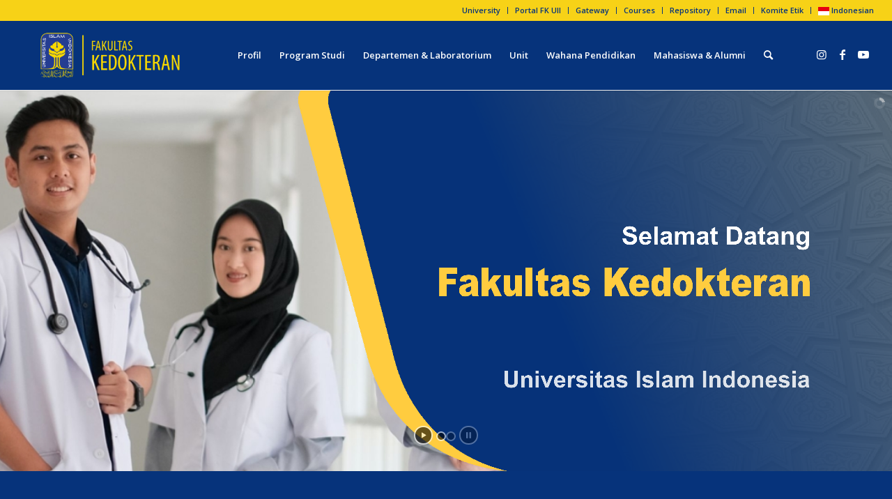

--- FILE ---
content_type: text/html; charset=UTF-8
request_url: https://fk.uii.ac.id/
body_size: 35192
content:
<!DOCTYPE html>
<html lang="en-US" class="html_stretched responsive av-preloader-disabled  html_header_top html_logo_left html_main_nav_header html_menu_right html_custom html_header_sticky html_header_shrinking_disabled html_header_topbar_active html_mobile_menu_phone html_header_searchicon html_content_align_center html_header_unstick_top html_header_stretch html_minimal_header html_minimal_header_shadow html_elegant-blog html_modern-blog html_av-submenu-hidden html_av-submenu-display-click html_av-overlay-full html_av-submenu-noclone html_entry_id_7669 av-cookies-no-cookie-consent av-default-lightbox av-no-preview html_text_menu_active av-mobile-menu-switch-default">
<head>
<meta charset="UTF-8" />


<!-- mobile setting -->
<meta name="viewport" content="width=device-width, initial-scale=1">

<!-- Scripts/CSS and wp_head hook -->
<meta name='robots' content='index, follow, max-image-preview:large, max-snippet:-1, max-video-preview:-1' />
	<style>img:is([sizes="auto" i], [sizes^="auto," i]) { contain-intrinsic-size: 3000px 1500px }</style>
	
	<!-- This site is optimized with the Yoast SEO plugin v26.8 - https://yoast.com/product/yoast-seo-wordpress/ -->
	<title>Beranda - Fakultas Kedokteran Universitas Islam Indonesia Yogyakarta</title>
	<link rel="canonical" href="https://fk.uii.ac.id/" />
	<meta property="og:locale" content="en_US" />
	<meta property="og:type" content="website" />
	<meta property="og:title" content="Beranda - Fakultas Kedokteran Universitas Islam Indonesia Yogyakarta" />
	<meta property="og:url" content="https://fk.uii.ac.id/" />
	<meta property="og:site_name" content="Fakultas Kedokteran Universitas Islam Indonesia Yogyakarta" />
	<meta property="article:modified_time" content="2023-10-31T08:44:22+00:00" />
	<meta name="twitter:card" content="summary_large_image" />
	<script type="application/ld+json" class="yoast-schema-graph">{"@context":"https://schema.org","@graph":[{"@type":"WebPage","@id":"https://fk.uii.ac.id/","url":"https://fk.uii.ac.id/","name":"Beranda - Fakultas Kedokteran Universitas Islam Indonesia Yogyakarta","isPartOf":{"@id":"https://fk.uii.ac.id/#website"},"about":{"@id":"https://fk.uii.ac.id/#organization"},"datePublished":"2021-11-24T06:24:58+00:00","dateModified":"2023-10-31T08:44:22+00:00","breadcrumb":{"@id":"https://fk.uii.ac.id/#breadcrumb"},"inLanguage":"en-US","potentialAction":[{"@type":"ReadAction","target":["https://fk.uii.ac.id/"]}]},{"@type":"BreadcrumbList","@id":"https://fk.uii.ac.id/#breadcrumb","itemListElement":[{"@type":"ListItem","position":1,"name":"Home"}]},{"@type":"WebSite","@id":"https://fk.uii.ac.id/#website","url":"https://fk.uii.ac.id/","name":"Fakultas Kedokteran Universitas Islam Indonesia Yogyakarta","description":"Fakultas ilmu kedokteran terbaik di Indonesia pendidikan dokter sekolah kesehatan masyarakat ilmu kesehatan","publisher":{"@id":"https://fk.uii.ac.id/#organization"},"potentialAction":[{"@type":"SearchAction","target":{"@type":"EntryPoint","urlTemplate":"https://fk.uii.ac.id/?s={search_term_string}"},"query-input":{"@type":"PropertyValueSpecification","valueRequired":true,"valueName":"search_term_string"}}],"inLanguage":"en-US"},{"@type":"Organization","@id":"https://fk.uii.ac.id/#organization","name":"FK UII","url":"https://fk.uii.ac.id/","logo":{"@type":"ImageObject","inLanguage":"en-US","@id":"https://fk.uii.ac.id/#/schema/logo/image/","url":"https://fk.uii.ac.id/wp-content/uploads/2016/09/logo-fk-uii-grey.jpg","contentUrl":"https://fk.uii.ac.id/wp-content/uploads/2016/09/logo-fk-uii-grey.jpg","width":400,"height":400,"caption":"FK UII"},"image":{"@id":"https://fk.uii.ac.id/#/schema/logo/image/"}}]}</script>
	<!-- / Yoast SEO plugin. -->


<link rel='dns-prefetch' href='//www.googletagmanager.com' />
<link rel='dns-prefetch' href='//fonts.googleapis.com' />
<link rel="alternate" type="application/rss+xml" title="Fakultas Kedokteran Universitas Islam Indonesia Yogyakarta &raquo; Feed" href="https://fk.uii.ac.id/feed/" />
		<script type="text/javascript">var ajaxurl = 'https://fk.uii.ac.id/wp-admin/admin-ajax.php';</script>
		
<!-- google webfont font replacement -->

			<script type='text/javascript'>

				(function() {

					/*	check if webfonts are disabled by user setting via cookie - or user must opt in.	*/
					var html = document.getElementsByTagName('html')[0];
					var cookie_check = html.className.indexOf('av-cookies-needs-opt-in') >= 0 || html.className.indexOf('av-cookies-can-opt-out') >= 0;
					var allow_continue = true;
					var silent_accept_cookie = html.className.indexOf('av-cookies-user-silent-accept') >= 0;

					if( cookie_check && ! silent_accept_cookie )
					{
						if( ! document.cookie.match(/aviaCookieConsent/) || html.className.indexOf('av-cookies-session-refused') >= 0 )
						{
							allow_continue = false;
						}
						else
						{
							if( ! document.cookie.match(/aviaPrivacyRefuseCookiesHideBar/) )
							{
								allow_continue = false;
							}
							else if( ! document.cookie.match(/aviaPrivacyEssentialCookiesEnabled/) )
							{
								allow_continue = false;
							}
							else if( document.cookie.match(/aviaPrivacyGoogleWebfontsDisabled/) )
							{
								allow_continue = false;
							}
						}
					}

					if( allow_continue )
					{
						var f = document.createElement('link');

						f.type 	= 'text/css';
						f.rel 	= 'stylesheet';
						f.href 	= '//fonts.googleapis.com/css?family=Lato:300,400,700%7COpen+Sans:400,600&display=auto';
						f.id 	= 'avia-google-webfont';

						document.getElementsByTagName('head')[0].appendChild(f);
					}
				})();

			</script>
			<script type="text/javascript">
/* <![CDATA[ */
window._wpemojiSettings = {"baseUrl":"https:\/\/s.w.org\/images\/core\/emoji\/15.0.3\/72x72\/","ext":".png","svgUrl":"https:\/\/s.w.org\/images\/core\/emoji\/15.0.3\/svg\/","svgExt":".svg","source":{"concatemoji":"https:\/\/fk.uii.ac.id\/wp-includes\/js\/wp-emoji-release.min.js?ver=caa6de6fdb38b5e6c85a704c74463e1c"}};
/*! This file is auto-generated */
!function(i,n){var o,s,e;function c(e){try{var t={supportTests:e,timestamp:(new Date).valueOf()};sessionStorage.setItem(o,JSON.stringify(t))}catch(e){}}function p(e,t,n){e.clearRect(0,0,e.canvas.width,e.canvas.height),e.fillText(t,0,0);var t=new Uint32Array(e.getImageData(0,0,e.canvas.width,e.canvas.height).data),r=(e.clearRect(0,0,e.canvas.width,e.canvas.height),e.fillText(n,0,0),new Uint32Array(e.getImageData(0,0,e.canvas.width,e.canvas.height).data));return t.every(function(e,t){return e===r[t]})}function u(e,t,n){switch(t){case"flag":return n(e,"\ud83c\udff3\ufe0f\u200d\u26a7\ufe0f","\ud83c\udff3\ufe0f\u200b\u26a7\ufe0f")?!1:!n(e,"\ud83c\uddfa\ud83c\uddf3","\ud83c\uddfa\u200b\ud83c\uddf3")&&!n(e,"\ud83c\udff4\udb40\udc67\udb40\udc62\udb40\udc65\udb40\udc6e\udb40\udc67\udb40\udc7f","\ud83c\udff4\u200b\udb40\udc67\u200b\udb40\udc62\u200b\udb40\udc65\u200b\udb40\udc6e\u200b\udb40\udc67\u200b\udb40\udc7f");case"emoji":return!n(e,"\ud83d\udc26\u200d\u2b1b","\ud83d\udc26\u200b\u2b1b")}return!1}function f(e,t,n){var r="undefined"!=typeof WorkerGlobalScope&&self instanceof WorkerGlobalScope?new OffscreenCanvas(300,150):i.createElement("canvas"),a=r.getContext("2d",{willReadFrequently:!0}),o=(a.textBaseline="top",a.font="600 32px Arial",{});return e.forEach(function(e){o[e]=t(a,e,n)}),o}function t(e){var t=i.createElement("script");t.src=e,t.defer=!0,i.head.appendChild(t)}"undefined"!=typeof Promise&&(o="wpEmojiSettingsSupports",s=["flag","emoji"],n.supports={everything:!0,everythingExceptFlag:!0},e=new Promise(function(e){i.addEventListener("DOMContentLoaded",e,{once:!0})}),new Promise(function(t){var n=function(){try{var e=JSON.parse(sessionStorage.getItem(o));if("object"==typeof e&&"number"==typeof e.timestamp&&(new Date).valueOf()<e.timestamp+604800&&"object"==typeof e.supportTests)return e.supportTests}catch(e){}return null}();if(!n){if("undefined"!=typeof Worker&&"undefined"!=typeof OffscreenCanvas&&"undefined"!=typeof URL&&URL.createObjectURL&&"undefined"!=typeof Blob)try{var e="postMessage("+f.toString()+"("+[JSON.stringify(s),u.toString(),p.toString()].join(",")+"));",r=new Blob([e],{type:"text/javascript"}),a=new Worker(URL.createObjectURL(r),{name:"wpTestEmojiSupports"});return void(a.onmessage=function(e){c(n=e.data),a.terminate(),t(n)})}catch(e){}c(n=f(s,u,p))}t(n)}).then(function(e){for(var t in e)n.supports[t]=e[t],n.supports.everything=n.supports.everything&&n.supports[t],"flag"!==t&&(n.supports.everythingExceptFlag=n.supports.everythingExceptFlag&&n.supports[t]);n.supports.everythingExceptFlag=n.supports.everythingExceptFlag&&!n.supports.flag,n.DOMReady=!1,n.readyCallback=function(){n.DOMReady=!0}}).then(function(){return e}).then(function(){var e;n.supports.everything||(n.readyCallback(),(e=n.source||{}).concatemoji?t(e.concatemoji):e.wpemoji&&e.twemoji&&(t(e.twemoji),t(e.wpemoji)))}))}((window,document),window._wpemojiSettings);
/* ]]> */
</script>
<link rel='stylesheet' id='bdp-widget-fontawesome-stylesheets-css' href='https://fk.uii.ac.id/wp-content/plugins/blog-designer-pro/public/css/font-awesome.min.css?ver=4.5' type='text/css' media='all' />
<link rel='stylesheet' id='bdp-recent-widget-fontawesome-stylesheets-css' href='https://fk.uii.ac.id/wp-content/plugins/blog-designer-pro/public/css/font-awesome.min.css?ver=1.0' type='text/css' media='all' />
<link rel='stylesheet' id='mec-select2-style-css' href='https://fk.uii.ac.id/wp-content/plugins/modern-events-calendar/assets/packages/select2/select2.min.css?ver=5.22.3' type='text/css' media='all' />
<link rel='stylesheet' id='mec-font-icons-css' href='https://fk.uii.ac.id/wp-content/plugins/modern-events-calendar/assets/css/iconfonts.css?ver=caa6de6fdb38b5e6c85a704c74463e1c' type='text/css' media='all' />
<link rel='stylesheet' id='mec-frontend-style-css' href='https://fk.uii.ac.id/wp-content/plugins/modern-events-calendar/assets/css/frontend.min.css?ver=5.22.3' type='text/css' media='all' />
<link rel='stylesheet' id='mec-tooltip-style-css' href='https://fk.uii.ac.id/wp-content/plugins/modern-events-calendar/assets/packages/tooltip/tooltip.css?ver=caa6de6fdb38b5e6c85a704c74463e1c' type='text/css' media='all' />
<link rel='stylesheet' id='mec-tooltip-shadow-style-css' href='https://fk.uii.ac.id/wp-content/plugins/modern-events-calendar/assets/packages/tooltip/tooltipster-sideTip-shadow.min.css?ver=caa6de6fdb38b5e6c85a704c74463e1c' type='text/css' media='all' />
<link rel='stylesheet' id='featherlight-css' href='https://fk.uii.ac.id/wp-content/plugins/modern-events-calendar/assets/packages/featherlight/featherlight.css?ver=caa6de6fdb38b5e6c85a704c74463e1c' type='text/css' media='all' />
<link rel='stylesheet' id='mec-google-fonts-css' href='//fonts.googleapis.com/css?family=Montserrat%3A400%2C700%7CRoboto%3A100%2C300%2C400%2C700&#038;ver=caa6de6fdb38b5e6c85a704c74463e1c' type='text/css' media='all' />
<link rel='stylesheet' id='mec-lity-style-css' href='https://fk.uii.ac.id/wp-content/plugins/modern-events-calendar/assets/packages/lity/lity.min.css?ver=caa6de6fdb38b5e6c85a704c74463e1c' type='text/css' media='all' />
<link rel='stylesheet' id='mec-general-calendar-style-css' href='https://fk.uii.ac.id/wp-content/plugins/modern-events-calendar/assets/css/mec-general-calendar.css?ver=caa6de6fdb38b5e6c85a704c74463e1c' type='text/css' media='all' />
<style id='wp-emoji-styles-inline-css' type='text/css'>

	img.wp-smiley, img.emoji {
		display: inline !important;
		border: none !important;
		box-shadow: none !important;
		height: 1em !important;
		width: 1em !important;
		margin: 0 0.07em !important;
		vertical-align: -0.1em !important;
		background: none !important;
		padding: 0 !important;
	}
</style>
<link rel='stylesheet' id='wp-block-library-css' href='https://fk.uii.ac.id/wp-includes/css/dist/block-library/style.min.css?ver=caa6de6fdb38b5e6c85a704c74463e1c' type='text/css' media='all' />
<style id='classic-theme-styles-inline-css' type='text/css'>
/*! This file is auto-generated */
.wp-block-button__link{color:#fff;background-color:#32373c;border-radius:9999px;box-shadow:none;text-decoration:none;padding:calc(.667em + 2px) calc(1.333em + 2px);font-size:1.125em}.wp-block-file__button{background:#32373c;color:#fff;text-decoration:none}
</style>
<style id='global-styles-inline-css' type='text/css'>
:root{--wp--preset--aspect-ratio--square: 1;--wp--preset--aspect-ratio--4-3: 4/3;--wp--preset--aspect-ratio--3-4: 3/4;--wp--preset--aspect-ratio--3-2: 3/2;--wp--preset--aspect-ratio--2-3: 2/3;--wp--preset--aspect-ratio--16-9: 16/9;--wp--preset--aspect-ratio--9-16: 9/16;--wp--preset--color--black: #000000;--wp--preset--color--cyan-bluish-gray: #abb8c3;--wp--preset--color--white: #ffffff;--wp--preset--color--pale-pink: #f78da7;--wp--preset--color--vivid-red: #cf2e2e;--wp--preset--color--luminous-vivid-orange: #ff6900;--wp--preset--color--luminous-vivid-amber: #fcb900;--wp--preset--color--light-green-cyan: #7bdcb5;--wp--preset--color--vivid-green-cyan: #00d084;--wp--preset--color--pale-cyan-blue: #8ed1fc;--wp--preset--color--vivid-cyan-blue: #0693e3;--wp--preset--color--vivid-purple: #9b51e0;--wp--preset--gradient--vivid-cyan-blue-to-vivid-purple: linear-gradient(135deg,rgba(6,147,227,1) 0%,rgb(155,81,224) 100%);--wp--preset--gradient--light-green-cyan-to-vivid-green-cyan: linear-gradient(135deg,rgb(122,220,180) 0%,rgb(0,208,130) 100%);--wp--preset--gradient--luminous-vivid-amber-to-luminous-vivid-orange: linear-gradient(135deg,rgba(252,185,0,1) 0%,rgba(255,105,0,1) 100%);--wp--preset--gradient--luminous-vivid-orange-to-vivid-red: linear-gradient(135deg,rgba(255,105,0,1) 0%,rgb(207,46,46) 100%);--wp--preset--gradient--very-light-gray-to-cyan-bluish-gray: linear-gradient(135deg,rgb(238,238,238) 0%,rgb(169,184,195) 100%);--wp--preset--gradient--cool-to-warm-spectrum: linear-gradient(135deg,rgb(74,234,220) 0%,rgb(151,120,209) 20%,rgb(207,42,186) 40%,rgb(238,44,130) 60%,rgb(251,105,98) 80%,rgb(254,248,76) 100%);--wp--preset--gradient--blush-light-purple: linear-gradient(135deg,rgb(255,206,236) 0%,rgb(152,150,240) 100%);--wp--preset--gradient--blush-bordeaux: linear-gradient(135deg,rgb(254,205,165) 0%,rgb(254,45,45) 50%,rgb(107,0,62) 100%);--wp--preset--gradient--luminous-dusk: linear-gradient(135deg,rgb(255,203,112) 0%,rgb(199,81,192) 50%,rgb(65,88,208) 100%);--wp--preset--gradient--pale-ocean: linear-gradient(135deg,rgb(255,245,203) 0%,rgb(182,227,212) 50%,rgb(51,167,181) 100%);--wp--preset--gradient--electric-grass: linear-gradient(135deg,rgb(202,248,128) 0%,rgb(113,206,126) 100%);--wp--preset--gradient--midnight: linear-gradient(135deg,rgb(2,3,129) 0%,rgb(40,116,252) 100%);--wp--preset--font-size--small: 13px;--wp--preset--font-size--medium: 20px;--wp--preset--font-size--large: 36px;--wp--preset--font-size--x-large: 42px;--wp--preset--spacing--20: 0.44rem;--wp--preset--spacing--30: 0.67rem;--wp--preset--spacing--40: 1rem;--wp--preset--spacing--50: 1.5rem;--wp--preset--spacing--60: 2.25rem;--wp--preset--spacing--70: 3.38rem;--wp--preset--spacing--80: 5.06rem;--wp--preset--shadow--natural: 6px 6px 9px rgba(0, 0, 0, 0.2);--wp--preset--shadow--deep: 12px 12px 50px rgba(0, 0, 0, 0.4);--wp--preset--shadow--sharp: 6px 6px 0px rgba(0, 0, 0, 0.2);--wp--preset--shadow--outlined: 6px 6px 0px -3px rgba(255, 255, 255, 1), 6px 6px rgba(0, 0, 0, 1);--wp--preset--shadow--crisp: 6px 6px 0px rgba(0, 0, 0, 1);}:where(.is-layout-flex){gap: 0.5em;}:where(.is-layout-grid){gap: 0.5em;}body .is-layout-flex{display: flex;}.is-layout-flex{flex-wrap: wrap;align-items: center;}.is-layout-flex > :is(*, div){margin: 0;}body .is-layout-grid{display: grid;}.is-layout-grid > :is(*, div){margin: 0;}:where(.wp-block-columns.is-layout-flex){gap: 2em;}:where(.wp-block-columns.is-layout-grid){gap: 2em;}:where(.wp-block-post-template.is-layout-flex){gap: 1.25em;}:where(.wp-block-post-template.is-layout-grid){gap: 1.25em;}.has-black-color{color: var(--wp--preset--color--black) !important;}.has-cyan-bluish-gray-color{color: var(--wp--preset--color--cyan-bluish-gray) !important;}.has-white-color{color: var(--wp--preset--color--white) !important;}.has-pale-pink-color{color: var(--wp--preset--color--pale-pink) !important;}.has-vivid-red-color{color: var(--wp--preset--color--vivid-red) !important;}.has-luminous-vivid-orange-color{color: var(--wp--preset--color--luminous-vivid-orange) !important;}.has-luminous-vivid-amber-color{color: var(--wp--preset--color--luminous-vivid-amber) !important;}.has-light-green-cyan-color{color: var(--wp--preset--color--light-green-cyan) !important;}.has-vivid-green-cyan-color{color: var(--wp--preset--color--vivid-green-cyan) !important;}.has-pale-cyan-blue-color{color: var(--wp--preset--color--pale-cyan-blue) !important;}.has-vivid-cyan-blue-color{color: var(--wp--preset--color--vivid-cyan-blue) !important;}.has-vivid-purple-color{color: var(--wp--preset--color--vivid-purple) !important;}.has-black-background-color{background-color: var(--wp--preset--color--black) !important;}.has-cyan-bluish-gray-background-color{background-color: var(--wp--preset--color--cyan-bluish-gray) !important;}.has-white-background-color{background-color: var(--wp--preset--color--white) !important;}.has-pale-pink-background-color{background-color: var(--wp--preset--color--pale-pink) !important;}.has-vivid-red-background-color{background-color: var(--wp--preset--color--vivid-red) !important;}.has-luminous-vivid-orange-background-color{background-color: var(--wp--preset--color--luminous-vivid-orange) !important;}.has-luminous-vivid-amber-background-color{background-color: var(--wp--preset--color--luminous-vivid-amber) !important;}.has-light-green-cyan-background-color{background-color: var(--wp--preset--color--light-green-cyan) !important;}.has-vivid-green-cyan-background-color{background-color: var(--wp--preset--color--vivid-green-cyan) !important;}.has-pale-cyan-blue-background-color{background-color: var(--wp--preset--color--pale-cyan-blue) !important;}.has-vivid-cyan-blue-background-color{background-color: var(--wp--preset--color--vivid-cyan-blue) !important;}.has-vivid-purple-background-color{background-color: var(--wp--preset--color--vivid-purple) !important;}.has-black-border-color{border-color: var(--wp--preset--color--black) !important;}.has-cyan-bluish-gray-border-color{border-color: var(--wp--preset--color--cyan-bluish-gray) !important;}.has-white-border-color{border-color: var(--wp--preset--color--white) !important;}.has-pale-pink-border-color{border-color: var(--wp--preset--color--pale-pink) !important;}.has-vivid-red-border-color{border-color: var(--wp--preset--color--vivid-red) !important;}.has-luminous-vivid-orange-border-color{border-color: var(--wp--preset--color--luminous-vivid-orange) !important;}.has-luminous-vivid-amber-border-color{border-color: var(--wp--preset--color--luminous-vivid-amber) !important;}.has-light-green-cyan-border-color{border-color: var(--wp--preset--color--light-green-cyan) !important;}.has-vivid-green-cyan-border-color{border-color: var(--wp--preset--color--vivid-green-cyan) !important;}.has-pale-cyan-blue-border-color{border-color: var(--wp--preset--color--pale-cyan-blue) !important;}.has-vivid-cyan-blue-border-color{border-color: var(--wp--preset--color--vivid-cyan-blue) !important;}.has-vivid-purple-border-color{border-color: var(--wp--preset--color--vivid-purple) !important;}.has-vivid-cyan-blue-to-vivid-purple-gradient-background{background: var(--wp--preset--gradient--vivid-cyan-blue-to-vivid-purple) !important;}.has-light-green-cyan-to-vivid-green-cyan-gradient-background{background: var(--wp--preset--gradient--light-green-cyan-to-vivid-green-cyan) !important;}.has-luminous-vivid-amber-to-luminous-vivid-orange-gradient-background{background: var(--wp--preset--gradient--luminous-vivid-amber-to-luminous-vivid-orange) !important;}.has-luminous-vivid-orange-to-vivid-red-gradient-background{background: var(--wp--preset--gradient--luminous-vivid-orange-to-vivid-red) !important;}.has-very-light-gray-to-cyan-bluish-gray-gradient-background{background: var(--wp--preset--gradient--very-light-gray-to-cyan-bluish-gray) !important;}.has-cool-to-warm-spectrum-gradient-background{background: var(--wp--preset--gradient--cool-to-warm-spectrum) !important;}.has-blush-light-purple-gradient-background{background: var(--wp--preset--gradient--blush-light-purple) !important;}.has-blush-bordeaux-gradient-background{background: var(--wp--preset--gradient--blush-bordeaux) !important;}.has-luminous-dusk-gradient-background{background: var(--wp--preset--gradient--luminous-dusk) !important;}.has-pale-ocean-gradient-background{background: var(--wp--preset--gradient--pale-ocean) !important;}.has-electric-grass-gradient-background{background: var(--wp--preset--gradient--electric-grass) !important;}.has-midnight-gradient-background{background: var(--wp--preset--gradient--midnight) !important;}.has-small-font-size{font-size: var(--wp--preset--font-size--small) !important;}.has-medium-font-size{font-size: var(--wp--preset--font-size--medium) !important;}.has-large-font-size{font-size: var(--wp--preset--font-size--large) !important;}.has-x-large-font-size{font-size: var(--wp--preset--font-size--x-large) !important;}
:where(.wp-block-post-template.is-layout-flex){gap: 1.25em;}:where(.wp-block-post-template.is-layout-grid){gap: 1.25em;}
:where(.wp-block-columns.is-layout-flex){gap: 2em;}:where(.wp-block-columns.is-layout-grid){gap: 2em;}
:root :where(.wp-block-pullquote){font-size: 1.5em;line-height: 1.6;}
</style>
<link rel='stylesheet' id='bdp-chapter-template-css-css' href='https://fk.uii.ac.id/wp-content/plugins/blog-designer-pro/public/css/layouts/chapter.css?ver=1.0' type='text/css' media='all' />
<link rel='stylesheet' id='bdp-fontawesome-stylesheets-css' href='https://fk.uii.ac.id/wp-content/plugins/blog-designer-pro/public/css/font-awesome.min.css?ver=1.0' type='text/css' media='all' />
<link rel='stylesheet' id='bdp-galleryslider-stylesheets-css' href='https://fk.uii.ac.id/wp-content/plugins/blog-designer-pro/public/css/flexslider.css?ver=1.0' type='text/css' media='all' />
<link rel='stylesheet' id='bdp-basic-tools-css' href='https://fk.uii.ac.id/wp-content/plugins/blog-designer-pro/admin/css/basic-tools-min.css?ver=1.0' type='text/css' media='all' />
<link rel='stylesheet' id='bdp-front-css-css' href='https://fk.uii.ac.id/wp-content/plugins/blog-designer-pro/public/css/front.css?ver=1.0' type='text/css' media='all' />
<link rel='stylesheet' id='avia-merged-styles-css' href='https://fk.uii.ac.id/wp-content/uploads/dynamic_avia/avia-merged-styles-d33faf69fa6ae3302024c6b7710e6390---67a2e69e28dc0.css' type='text/css' media='all' />
<link rel='stylesheet' id='avia-single-post-7669-css' href='https://fk.uii.ac.id/wp-content/uploads/avia_posts_css/post-7669.css?ver=ver-1738729236' type='text/css' media='all' />
<script type="text/javascript" src="https://fk.uii.ac.id/wp-includes/js/jquery/jquery.min.js?ver=3.7.1" id="jquery-core-js"></script>
<script type="text/javascript" src="https://fk.uii.ac.id/wp-includes/js/jquery/jquery-migrate.min.js?ver=3.4.1" id="jquery-migrate-js"></script>
<script type="text/javascript" src="https://fk.uii.ac.id/wp-content/plugins/blog-designer-pro/public/js/imagesloaded.pkgd.min.js?ver=1.0" id="bdp-imagesloaded-js"></script>
<script type="text/javascript" src="https://fk.uii.ac.id/wp-content/plugins/blog-designer-pro/public/js/isotope.pkgd.min.js?ver=1.0" id="bdp_isotope_script-js"></script>
<script type="text/javascript" src="https://fk.uii.ac.id/wp-includes/js/jquery/ui/core.min.js?ver=1.13.3" id="jquery-ui-core-js"></script>
<script type="text/javascript" src="https://fk.uii.ac.id/wp-content/plugins/modern-events-calendar/assets/js/mec-general-calendar.js?ver=5.22.3" id="mec-general-calendar-script-js"></script>
<script type="text/javascript" id="mec-frontend-script-js-extra">
/* <![CDATA[ */
var mecdata = {"day":"day","days":"days","hour":"hour","hours":"hours","minute":"minute","minutes":"minutes","second":"second","seconds":"seconds","elementor_edit_mode":"no","recapcha_key":"","ajax_url":"https:\/\/fk.uii.ac.id\/wp-admin\/admin-ajax.php","fes_nonce":"ec850f3b32","current_year":"2026","current_month":"01","datepicker_format":"dd-mm-yy&d-m-Y"};
/* ]]> */
</script>
<script type="text/javascript" src="https://fk.uii.ac.id/wp-content/plugins/modern-events-calendar/assets/js/frontend.js?ver=5.22.3" id="mec-frontend-script-js"></script>
<script type="text/javascript" src="https://fk.uii.ac.id/wp-content/plugins/modern-events-calendar/assets/js/events.js?ver=5.22.3" id="mec-events-script-js"></script>
<script type="text/javascript" src="https://fk.uii.ac.id/wp-includes/js/jquery/ui/tabs.min.js?ver=1.13.3" id="jquery-ui-tabs-js"></script>
<script type="text/javascript" src="https://fk.uii.ac.id/wp-includes/js/jquery/ui/accordion.min.js?ver=1.13.3" id="jquery-ui-accordion-js"></script>
<script type="text/javascript" id="bdp-ajax-script-js-extra">
/* <![CDATA[ */
var ajax_object = {"ajaxurl":"https:\/\/fk.uii.ac.id\/wp-admin\/admin-ajax.php","like":"Like","no_post_found":"No Post Found","unlike":"Unlike","is_rtl":"0"};
var page_object = {"current_page":"shortcode","current_id":"0"};
/* ]]> */
</script>
<script type="text/javascript" src="https://fk.uii.ac.id/wp-content/plugins/blog-designer-pro/public/js/ajax.js?ver=1.0" id="bdp-ajax-script-js"></script>
<script type="text/javascript" src="https://fk.uii.ac.id/wp-content/plugins/blog-designer-pro/public/js/jquery.flexslider-min.js?ver=1.0" id="bdp-galleryimage-script-js"></script>
<script type="text/javascript" src="https://fk.uii.ac.id/wp-content/themes/enfold/js/avia-compat.js?ver=4.9.2.1" id="avia-compat-js"></script>

<!-- Google tag (gtag.js) snippet added by Site Kit -->
<!-- Google Analytics snippet added by Site Kit -->
<script type="text/javascript" src="https://www.googletagmanager.com/gtag/js?id=GT-WF62HCN" id="google_gtagjs-js" async></script>
<script type="text/javascript" id="google_gtagjs-js-after">
/* <![CDATA[ */
window.dataLayer = window.dataLayer || [];function gtag(){dataLayer.push(arguments);}
gtag("set","linker",{"domains":["fk.uii.ac.id"]});
gtag("js", new Date());
gtag("set", "developer_id.dZTNiMT", true);
gtag("config", "GT-WF62HCN");
/* ]]> */
</script>
<script type="text/javascript" id="ai-js-js-extra">
/* <![CDATA[ */
var MyAjax = {"ajaxurl":"https:\/\/fk.uii.ac.id\/wp-admin\/admin-ajax.php","security":"a15f262699"};
/* ]]> */
</script>
<script type="text/javascript" src="https://fk.uii.ac.id/wp-content/plugins/advanced-iframe/js/ai.min.js?ver=1" id="ai-js-js"></script>
<link rel="https://api.w.org/" href="https://fk.uii.ac.id/wp-json/" /><link rel="alternate" title="JSON" type="application/json" href="https://fk.uii.ac.id/wp-json/wp/v2/pages/7669" /><link rel="EditURI" type="application/rsd+xml" title="RSD" href="https://fk.uii.ac.id/xmlrpc.php?rsd" />

<link rel='shortlink' href='https://fk.uii.ac.id/' />
<link rel="alternate" title="oEmbed (JSON)" type="application/json+oembed" href="https://fk.uii.ac.id/wp-json/oembed/1.0/embed?url=https%3A%2F%2Ffk.uii.ac.id%2F" />
<link rel="alternate" title="oEmbed (XML)" type="text/xml+oembed" href="https://fk.uii.ac.id/wp-json/oembed/1.0/embed?url=https%3A%2F%2Ffk.uii.ac.id%2F&#038;format=xml" />
<meta name="generator" content="Site Kit by Google 1.170.0" /><link rel="profile" href="http://gmpg.org/xfn/11" />
<link rel="alternate" type="application/rss+xml" title="Fakultas Kedokteran Universitas Islam Indonesia Yogyakarta RSS2 Feed" href="https://fk.uii.ac.id/feed/" />
<link rel="pingback" href="https://fk.uii.ac.id/xmlrpc.php" />

<style type='text/css' media='screen'>
 #top #header_main > .container, #top #header_main > .container .main_menu  .av-main-nav > li > a, #top #header_main #menu-item-shop .cart_dropdown_link{ height:100px; line-height: 100px; }
 .html_top_nav_header .av-logo-container{ height:100px;  }
 .html_header_top.html_header_sticky #top #wrap_all #main{ padding-top:130px; } 
</style>
<!--[if lt IE 9]><script src="https://fk.uii.ac.id/wp-content/themes/enfold/js/html5shiv.js"></script><![endif]-->
<link rel="icon" href="https://fk.uii.ac.id/wp-content/uploads/logo-icon.png" type="image/png">
<meta name="google-site-verification" content="QvW1bND-grs9w1KNeaQT2e0N8lTf2SH-M6vd8nLDsWA"><meta name="google-site-verification" content="kk9cG6Sq8BW9NAa_3N0clJ73YnFbatf1pC3W02hLdVc"><style id="bdp_dynamic_style_1">
	.bdp_wrapper.layout_id_1 .custom_read_more.before_loop,
	.bdp_wrapper.layout_id_1 .custom_read_more.after_loop{
		display: inline-block;margin: 30px 0;text-align: center;width: 100%;
	}
	.bdp_wrapper.layout_id_1 .custom_read_more a {
		transition: 0.2s all;-webkit-transition: 0.2s all;-ms-transition: 0.2s all;-o-transition: 0.2s all;display: inline-block;padding: 7px 20px;box-shadow: none;
					background: #515151;					color: #ffffff;					font-size: 14px;					font-family: Roboto;					font-weight: normal;					line-height: 1.5;							text-transform: none;					text-decoration: none;					letter-spacing: 0px;	}
	.bdp_wrapper.layout_id_1 .custom_read_more a:hover {
		color: #ffffff;
		background: #000000;
	}
	.layout_id_1 .bdp_blog_template .bdp-pinterest-share-image a {
	background-image: url("https://fk.uii.ac.id/wp-content/plugins/blog-designer-pro/public/images/pinterest.png");
}
.layout_id_1 .bdp_blog_template .post_content a {
	color: #06337b;
}
	.layout_id_1 .bdp_edd_price_wrapper {
					text-align: left;	}
	.layout_id_1 .bdp_edd_price_wrapper .edd_price {
					padding-left: 0px;					padding-right: 0px;					padding-top: 0px;					padding-bottom: 0px;	}
	.layout_id_1 .bdp_edd_price_wrapper .edd_price span {padding:0}
	.layout_id_1 .bdp_edd_price_wrapper .edd_price,
	.layout_id_1 .bdp_edd_price_wrapper .edd_price span {
		color: #ffffff !important;
		font-size: 14px;
							font-weight: normal;					line-height: 1.5;							letter-spacing: 0px;					text-decoration: none;		width: auto;word-break: break-all;
	}
	.layout_id_1 .fairy .fairy_wrap .post_content_area .bdp_edd_download_buy_button a.bdp_edd_view_button,
	.layout_id_1 .bdp_edd_download_buy_button a.bdp_edd_view_button,
	.layout_id_1 .bdp_edd_download_buy_button .edd_go_to_checkout,
	.layout_id_1 .bdp_edd_download_buy_button .edd-add-to-cart-label,
	.layout_id_1 .bdp_edd_download_buy_button .edd-add-to-cart {
				font-size: 14px;
					font-weight: normal;					line-height: 1.5;							letter-spacing: 0px;					text-transform: none;					text-decoration: none;					color: #ffffff !important;	}
	.layout_id_1 .bdp_edd_download_buy_button a.bdp_edd_view_button,
	.layout_id_1 .bdp_edd_download_buy_button .edd_go_to_checkout,
	.layout_id_1 .bdp_edd_download_buy_button .edd-add-to-cart { 
					background-color: #ff0000;					border-left:0px solid ;					border-right:0px solid ;					border-top:0px solid ;					border-bottom:0px solid ;					border-radius:0px;					padding-top: 10px;
			padding-bottom: 10px;
							padding-left: 10px;
			padding-right: 10px;
					}
	.layout_id_1 .bdp_edd_download_buy_button {
					text-align: left;					margin-top: 10px;
			margin-bottom: 10px;
							margin-left: 0px;
			margin-right:0px			}
	.layout_id_1 .bdp_edd_download_buy_button a.bdp_edd_view_button:hover,
	.layout_id_1 .bdp_edd_download_buy_button .edd_go_to_checkout:hover,
	.layout_id_1 .bdp_edd_download_buy_button .edd-add-to-cart:hover {
					background-color: #ff0000;					border-left:0px solid ;					border-right:0px solid ;					border-top:0px solid ;					border-bottom:0px solid ;					border-radius:0px;			}
	.layout_id_1 .bdp_edd_download_buy_button .edd-add-to-cart:hover .edd-add-to-cart-label,
	.layout_id_1 .bdp_edd_download_buy_button a.bdp_edd_view_button:hover,
	.layout_id_1 .bdp_edd_download_buy_button .edd_go_to_checkout:hover,
	.layout_id_1 .bdp_edd_download_buy_button .edd-add-to-cart:hover {
					color: #ffffff !important;	}
				.layout_id_1 .deport.even_class .bdp_edd_price_wrapper,
			.layout_id_1 .navia.even_class .bdp_edd_price_wrapper,
			.layout_id_1 .bdp_blog_template .easy-timeline > li:nth-child(2n) .bdp_edd_price_wrapper,
			.layout_id_1 .fairy.even_class .bdp_edd_price_wrapper,
			.layout_id_1 .masonry-timeline-wrapp:nth-child(2n) .bdp_edd_price_wrapper,
			.layout_id_1 .story .entity-content-right .blog_post_wrap .bdp_edd_price_wrapper {text-align:right}
					.layout_id_1 .deport.even_class .bdp_edd_download_buy_button,
		.layout_id_1 .navia.even_class .bdp_edd_download_buy_button,
		.layout_id_1 .bdp_blog_template .easy-timeline > li:nth-child(2n) .bdp_edd_download_buy_button,
		.layout_id_1 .fairy.even_class .bdp_edd_download_buy_button,
		.layout_id_1 .masonry-timeline-wrapp:nth-child(2n) .bdp_edd_download_buy_button,
		.layout_id_1 .story .entity-content-right .blog_post_wrap .bdp_edd_download_buy_button {text-align:right}
		/** Pagination Css */
	.layout_id_1 .bdp_blog_template .social-component a.social-share-default{
		padding:0;border:0;box-shadow: none;
	}
	.layout_id_1 .bdp_blog_template .social-component.large a.social-share-default{
		padding: 0;
	}
	.layout_id_1 .bdp_blog_template .social-component{
		float:left;margin-top:10px;width:100%;
	}
	.layout_id_1 .bdp_blog_template .social-component .social-share,
	.layout_id_1 .blog_template.bdp_blog_template .social-component > a {
		margin: 10px 8px 0 0;
	}
	.layout_id_1 .bdp_blog_template .social-component.left_position .social-share {
		float: left;
	}
	.layout_id_1.news_cover .bdp_blog_template.news-wrapper .social-component {width:auto}
/** Social Share count position */
	.layout_id_1 .bdp_blog_template .social-component .social-share .count {
		background-color: transparent;border: 1px solid #ddd;border-radius: 5px;clear: both;float: left;line-height: 1;margin: 10px 0 0;padding: 5px 4%;text-align: center;width: 38px;position: relative;word-wrap: break-word;height: auto;
		color: #ffffff;
	}
	.layout_id_1 .bdp_blog_template .social-component.large .social-share .count {width:45px}
	.layout_id_1 .bdp_blog_template .social-component .social-share .count:before {border-bottom:8px solid #ddd;border-left:8px solid rgba(0,0,0,0);border-right:8px dashed rgba(0,0,0,0);content:"";left:0;margin:0 auto;position:absolute;right:0;top:-8px;width:0}
	/** Post Title */
.layout_id_1 .bdp_blog_template .post-title,
.layout_id_1 .bdp_blog_template h2.post-title,
.layout_id_1 .bdp_blog_template .blog_header h2,
.layout_id_1 .bdp_blog_template h2.blog_header,
.layout_id_1 .bdp_post_title,
.layout_id_1 .bdp_blog_template .post-title h2,
.layout_id_1 .bdp_blog_template .post_title{
		text-align: left !important;
		text-shadow: 0px 1px 1px #020202;
}
.layout_id_1 .bdp_blog_template .post-title a,
.layout_id_1 .bdp_blog_template h2.post-title a,
.layout_id_1 .bdp_blog_template .blog_header h2 a,
.layout_id_1 .bdp_blog_template h2.blog_header a, 
.layout_id_1 .bdp_post_title a,
.layout_id_1 .bdp_blog_template .post-title h2 a,
.layout_id_1 .bdp_blog_template .post_title a{
		text-shadow: 0px 1px 1px #020202;
}
	.layout_id_1 .deport.even_class h2.post-title,
	.layout_id_1 .bdp_blog_template .easy-timeline > li:nth-child(2n) .post-title,
	.layout_id_1 .fairy.even_class .clicky-wrap h2.post-title,
	.layout_id_1 .masonry-timeline-wrapp:nth-child(2n) h2.post-title,
	.layout_id_1 .navia.even_class h2.post-title,
	.layout_id_1 .story .entity-content-right .blog_post_wrap h2{text-align: right !important}
.layout_id_1 .bdp_blog_template .entry-title a,
.layout_id_1 .bdp_blog_template h2.post-title a,
.layout_id_1 .bdp_blog_template h2.post-title {
	color: #ffffff;
	font-size: 20px;
			font-family: Roboto;			font-weight: bold;			line-height: 1.2;				text-transform: none;			text-decoration: none;			letter-spacing: 1px;}
.layout_id_1 .bdp_blog_template.box-template .blog_header .post-title{
	}
.layout_id_1 .bdp_blog_template h2.post-title a:hover,
.layout_id_1 .bdp_blog_template .entry-title a:hover{
	color:#ffc700;
}
.layout_id_1 .bdp_blog_template .post-content,
.layout_id_1 .bdp_blog_template .post-content p,
.layout_id_1 .bdp_blog_template .post_content,
.layout_id_1 .bdp_blog_template .post_content p,
.layout_id_1 .bdp_blog_template .post_content-inner,
.layout_id_1 .bdp_blog_template .post_content-inner p {
	text-shadow: 0px 0px 0px ;
}
/** Apply content Font Family */
.layout_id_1 .bdp_blog_template .post_content_wrap,
.layout_id_1 .bdp_blog_template .post_content,
.layout_id_1 .bdp_blog_template .post_content p,
.layout_id_1 .bdp_blog_template .label_featured_post,
.layout_id_1 .bdp_blog_template .label_featured_post span,
.layout_id_1 .bdp_blog_template .post_summary_outer,
.layout_id_1 .bdp_blog_template .post_hentry,
.layout_id_1 .bdp_blog_template .blog_footer,
.layout_id_1 .bdp_blog_template .post-comment {
	color: #ffffff;
			font-family: Ubuntu; }
/** Apply Content color */
.layout_id_1 .deport-category-text.categories_link{
	color: #ffffff}
/** Font Awesome apply */
.layout_id_1 .bdp_blog_template .post_hentry.fas {font-family: 'Font Awesome 5 Free'}
/** Apply link color */
.layout_id_1 .bdp_blog_template .tags a,
.layout_id_1 .bdp_blog_template .categories a,
.layout_id_1 .bdp_blog_template .category-link a,
.layout_id_1 .bdp_blog_template .custom-categories a,
.layout_id_1 .deport-category-text,
.layout_id_1 .bdp_blog_template .metacomments a,
.layout_id_1 .deport .metadatabox a span.bdp-count {
	color:#06337b;
}
.layout_id_1 .blog_template .social-component a {
	border-color:#06337b;
	color:#06337b;
}
/** Apply Link Hover Color */
.layout_id_1 .blog_template .upper_image_wrapper.bdp_link_post_format a:hover{
	color: #ffffff;
}
/** Apply Content Setting */
.layout_id_1 .bdp_blog_template .post_content,
.layout_id_1 .bdp_blog_template .label_featured_post,
.layout_id_1 .bdp_blog_template .label_featured_post span,
.layout_id_1 .bdp_blog_template .post_content p {
	font-size: 14px;
			font-weight: normal;			line-height: 1.5;				text-transform: none;			text-decoration: none;	}
.layout_id_1 .bdp_blog_template .upper_image_wrapper blockquote,
.layout_id_1 .bdp_blog_template .upper_image_wrapper blockquote p{
	font-size: 17px;	font-family: Ubuntu;
	color: #ffffff;
}
.layout_id_1 .bdp_blog_template .upper_image_wrapper blockquote:before{
	font-size: 19px;	color: #ffffff}
.layout_id_1 .blog_template .upper_image_wrapper.bdp_link_post_format a{
	font-size: 19px;	font-family: Ubuntu;
	background: rgba(0,0,0,0.9);
	color: #06337b;
}
/** Template color */
.layout_id_1 .bdp_blog_template .upper_image_wrapper blockquote{
	background: rgba(0,0,0,0.9);
	border-color: #000000;
}
/** Author Archive Settings */
.layout_id_1.bdp_archive .author-avatar-div {
	background-color: inherit;
}
.bdp_archive.layout_id_1 .author-avatar-div .author_content .author {
	color: #ffffff;
	font-size: 20px;
			font-family: Roboto;			font-weight: bold;			line-height: 1.2;				text-transform: none;			text-decoration: none;			letter-spacing: 1px;}
/** Woocommerce Layout Settings */
/** End Woocommerce Layout settingd */
/** Link label css */
.layout_id_1 .bdp_blog_template .link-lable{
	font-size: 14px;
	color: #ffffff;
}
.layout_id_1 .bdp_blog_template .post_content a:hover,
.layout_id_1 .bdp_blog_template .tags a:hover,
.layout_id_1 .bdp_blog_template .categories a:hover,
.layout_id_1 .bdp_blog_template a:hover,
.layout_id_1 .bdp_blog_template .category-link a:hover,
.layout_id_1 .wise_block_blog .metadatabox .metacomments a:hover,
.layout_id_1 .bdp_blog_template .bdp-wrapper-like a:hover,
.layout_id_1 .bdp_blog_template .bdp-wrapper-like a:hover .bdp-count,
.layout_id_1 .bdp_blog_template .bdp-wrapper-like a:hover i{
	color:#ffffff;
}
.layout_id_1 .bdp_blog_template .bdp-wrapper-like a i,
.layout_id_1 .bdp_blog_template .bdp-wrapper-like a,
.layout_id_1 .wise_block_blog .metadatabox li,
.layout_id_1 .bdp_blog_template .bdp-wrapper-like a .bdp-count{
	color: #06337b;
}

/* Evolution Layout Template CSS. */
	.layout_id_1 .glamour-blog .glamour-inner .post-title h2,
	.layout_id_1 .glamour-blog .glamour-inner .post-title h2 a {
		color:#ffffff;
		font-size: 20px;
		background: ;
		margin-top: 0;
		margin-bottom: 10px;
					font-family: Roboto;
						font-weight: bold;					line-height: 1.2;							text-transform: none;					text-decoration: none;					letter-spacing: 1px;	}
	.layout_id_1 .glamour-blog .glamour-inner .post-title h2 a:hover {
		color:#ffc700;
	}
	.layout_id_1 .glamour-blog .glamour-inner .post-content {
		font-size: 14px;
		color: #ffffff;
					font-family: Ubuntu; 					font-weight: normal;					line-height: 1.5;							text-transform: none;					text-decoration: none;			}
	.layout_id_1 .glamour-inner .post-categories,
	.layout_id_1 .glamour-inner .tags,
	.layout_id_1 .glamour-inner .glamour-meta div,
	.layout_id_1 .glamour-inner .post-categories a,
	.layout_id_1 .glamour-inner .tags a,
	.layout_id_1 .glamour-inner .glamour-meta div > a {
		font-size: 14px;
		color: #06337b;
					font-family: Ubuntu; 	}
	.layout_id_1 .glamour-blog .label_featured_post {
		font-size: 14px;
					font-family: Ubuntu; 					font-weight: normal;					line-height: 1.5;							text-transform: none;					text-decoration: none;				background: #06337b;
		border-color: #06337b;
	}
	.layout_id_1 .footer-entry .glamour-meta div .bdp-separator,
	.layout_id_1 .glamour-inner .tags,
	.layout_id_1 .glamour-inner .post-author,
	.layout_id_1 .glamour-inner .post-comment i {
		color: #06337b;
	}
	.layout_id_1 .glamour-inner .post-categories a:hover,
	.layout_id_1 .glamour-inner .tags a:hover,
	.layout_id_1 .glamour-inner .glamour-meta div > a:hover,
	.layout_id_1 .glamour-inner .glamour-meta div a:hover i {
		color: #ffffff;
	}
	.layout_id_1 .glamour-blog .glamour-opacity {
		background: rgba(0,0,0,0.4);
	}
	.layout_id_1 .glamour-social-cover {
		background: rgba(0,0,0,0.8);
	}
	.layout_id_1 .glamour-inner a.more-tag {
		color: #ff0000;
					font-family: Ubuntu; 	}
	.layout_id_1 .glamour-social-cover .glamour-social-links-closed i,
	.layout_id_1 .footer-entry .glamour-footer-icon span a i {
		color: #06337b;
		border-color: #06337b;
	}
	.layout_id_1 .glamour-social-cover .glamour-social-links-closed i:hover,
	.layout_id_1 .footer-entry .glamour-footer-icon span a i:hover {
		background: #06337b;
	}
	.layout_id_1 .glamour-inner .read-more-div a.more-tag {
					border-left:0px solid  !important;					border-right:0px solid  !important;					border-top:0px solid  !important;					border-bottom:0px solid  !important;		padding-top: 10px;
		padding-bottom: 10px;
		padding-right: 10px;
		padding-left: 10px;
					border-radius: 0px !important;	}
	.layout_id_1 .glamour-inner .read-more-div a.more-tag:hover{
					border-left:0px solid  !important;					border-right:0px solid  !important;					border-top:0px solid  !important;					border-bottom:0px solid  !important;					border-radius: 0px !important;	}
	
.layout_filter_id_1 .bdp_filter_post_ul li a {
	padding: 10px 10px 10px 10px ;
	margin: 0px 0px 0px 0px ;
	border-left: 1px solid #ffffff;
	border-right: 1px solid #ffffff;
	border-top: 1px solid #ffffff;
	border-bottom: 1px solid #222;
	color: #000000 !important;
	background-color: #ffffff !important;
}

.layout_filter_id_1 .bdp_filter_post_ul li a.bdp_post_selected,
.layout_filter_id_1 .bdp_filter_post_ul li a:hover {
	border-left: 1px solid #ffffff;
	border-right: 1px solid #ffffff;
	border-top: 1px solid #ffffff;
	border-bottom: 3px solid #3b68e5;
	transition: border-color 0.6s ease;transition: background-color 0.6s ease;transition: color 0.6s ease;
}

.layout_filter_id_1 .bdp_filter_post_ul li a.bdp_post_selected,
.layout_filter_id_1 .bdp_filter_post_ul li a:hover,
.layout_filter_id_1 .bdp_filter_post_ul li span {
	color: #3b68e5 !important;
	background-color: #ffffff !important;
}
.layout_filter_id_1 .bdp_filter_post_ul li span:before {
	border-top: 5px solid #ffffff !important;
}
.glamour-opacity {
    text-align: left;
    color: #fff;
    position: absolute;
    bottom: 0px;
    left: 0px;
    z-index: 1;
    padding: 20px;
    width: 100%;
    background: -moz-linear-gradient(top,rgba(0,0,0,0) 0,rgba(0,0,0,1) 130%) !important;
    background: -webkit-gradient(linear,left top,left bottom,color-stop(0%,rgba(0,0,0,0)),color-stop(130%,rgba(0,0,0,1))) !important;
    background: -webkit-linear-gradient(top,rgba(0,0,0,0) 0,rgba(0,0,0,1) 130%) !important;
    background: -o-linear-gradient(top,rgba(0,0,0,0) 0,rgba(0,0,0,1) 130%) !important;
    background: -ms-linear-gradient(top,rgba(0,0,0,0) 0,rgba(0,0,0,1) 130%) !important;
    background: linear-gradient(to bottom,rgba(0,0,0,0) 0,rgba(0,0,0,1) 130%) !important;
    filter: progid:DXImageTransform.Microsoft.gradient(startColorstr='#00000000',endColorstr='#000000',GradientType=0);
}
.post-categories{
	position: absolute;
top: 15px;
left: 15px;
text-align: left;
	z-index:10;
}
		.post-categories a{
		color: #000;
		background: #fff;
		border: 0px;
		font-size: 11px;
		padding: 4px 8px;
			font-family:"Roboto"  !important;
			text-decoration:none  !important;
}
.post-categories a:hover{
	color:#444  !important; text-decoration:none  !important;}
.glamour-inner{z-index:10;}
.glamour-meta a{
	font-family:"Roboto" !important; 
	color:#fff !important;
}
.glamour-meta a:hover{color:#fff !important;text-decoration:none;}
.bdp_wrapper figure {
    width: 470px;
    display: inline-block;
    height: 445px;
    background-size: cover;
    background-position: center;
    background-repeat: no-repeat;
}</style>
								<script type="text/javascript">
									var gfont = document.createElement("link"),before = document.getElementsByTagName("link")[0],loadHref = true;
									jQuery('head').find('*').each(function(){
										if(jQuery(this).attr('href')=='https://fonts.googleapis.com/css?family=Roboto:light,bold,100,200,300,400,500,600,700,800,900'){loadHref=false}
									});
									if (loadHref){
										gfont.href='https://fonts.googleapis.com/css?family=Roboto:light,bold,100,200,300,400,500,600,700,800,900';
										gfont.rel='stylesheet';gfont.type='text/css';gfont.media='all';before.parentNode.insertBefore(gfont,before);
									}
								</script>
								
<!-- To speed up the rendering and to display the site as fast as possible to the user we include some styles and scripts for above the fold content inline -->
<style type="text/css" media="screen">.ls-container{visibility:hidden;position:relative} .ls-inner{position:relative;width:100%;height:100%;background-position:center center;z-index:30} .ls-wp-fullwidth-container{width:100%;position:relative} .ls-wp-fullwidth-helper{position:absolute} .ls-layers,.ls-slide-bgcolor,.ls-slide-backgrounds,.ls-slide-effects,.ls-background-videos,.ls-bg-video-overlay{width:100%;height:100%;position:absolute;left:0;top:0;overflow:hidden;-o-transform:translateZ(0);-ms-transform:translateZ(0);-moz-transform:translateZ(0);-webkit-transform:translateZ(0);transform:translateZ(0)} .ls-wrapper{padding:0 !important;visibility:visible !important;border:0 !important;z-index:1} .ls-wrapper.ls-force-display-block{display:block !important} .ls-wrapper.ls-force-left-0{left:0 !important} .ls-wrapper.ls-force-width-auto{width:auto !important} .ls-wrapper.ls-force-height-auto{height:auto !important} .ls-wrapper.ls-force-full-size{width:100% !important;height:100% !important} .ls-background-videos{z-index:1} .ls-bg-video-overlay{z-index:21;background-repeat:repeat;background-position:center center} .ls-slide-backgrounds{z-index:2} .ls-slide-effects{z-index:4} .ls-slide-bgcolor{z-index:1} .ls-layers{z-index:35} .ls-parallax,.ls-in-out,.ls-z{position:absolute !important} .ls-parallax,.ls-z{width:100% !important;height:100% !important;top:0 !important;left:0 !important;bottom:auto !important;right:auto !important;display:block !important;overflow:visible !important;pointer-events:none !important} .ls-in-out{display:none;pointer-events:auto} .ls-loop,.ls-clip{position:absolute !important;display:block !important} .ls-parallax,.ls-in-out,.ls-loop,.ls-z{background:none !important} .ls-parallax,.ls-bg-wrap,.ls-loop{margin:0 !important} .ls-wrapper > .ls-layer,.ls-wrapper > a > .ls-layer .ls-wrapper > .ls-bg{line-height:normal;white-space:nowrap;word-wrap:normal;margin-right:0 !important;margin-bottom:0 !important} .ls-wrapper > .ls-layer,.ls-wrapper > a > .ls-layer{position:static !important;display:block !important;transform:translateZ(0)} .ls-bg-wrap,.ls-bg-outer{width:100%;height:100%;position:absolute;left:0;top:0} .ls-bg-wrap{display:none} .ls-bg-outer{overflow:hidden !important} .ls-wrapper > a.ls-layer-link{cursor:pointer !important;display:block !important;position:absolute !important;left:0 !important;top:0 !important;width:100% !important;height:100% !important;z-index:10;-o-transform:translateZ(100px);-ms-transform:translateZ(100px);-moz-transform:translateZ(100px);-webkit-transform:translateZ(100px);transform:translateZ(100px);background:url([data-uri]) !important} .ls-gui-element{z-index:40;text-decoration:none !important} .ls-loading-container{position:absolute !important;display:none;left:50% !important;top:50% !important} .ls-loading-indicator{margin:0 auto} .ls-media-unmute{visibility:hidden;position:absolute;left:16px;top:16px;width:30px;height:30px;cursor:pointer;opacity:.65} .ls-media-unmute-active{visibility:visible} .ls-media-unmute-bg{position:absolute;left:0;top:0;right:0;bottom:0;border-radius:30px;border:0 solid white;transform:scale(0.1);background:rgba(0,0,0,.25);box-shadow:0 3px 10px rgba(0,0,0,.2)} .ls-icon-muted,.ls-icon-unmuted{position:absolute;left:0;top:0;width:100%;height:100%;background-repeat:no-repeat;background-position:center;background-size:20px;transform:scale(0.1)} .ls-media-unmute-active .ls-media-unmute-bg{border:2px solid white} .ls-media-unmute-active .ls-icon-muted,.ls-media-unmute-active .ls-icon-unmuted,.ls-media-unmute-active .ls-media-unmute-bg{transform:scale(1) !important} .ls-icon-muted{background-image:url('https://fk.uii.ac.id/wp-content/themes/enfold/config-layerslider/LayerSlider/assets/static/layerslider/img/icon-muted-white.png');opacity:1} .ls-icon-unmuted{background-image:url('https://fk.uii.ac.id/wp-content/themes/enfold/config-layerslider/LayerSlider/assets/static/layerslider/img/icon-unmuted-white.png');opacity:0} .ls-media-unmute:hover{opacity:1} .ls-media-unmute:hover .ls-icon-muted{opacity:0} .ls-media-unmute:hover .ls-icon-unmuted{opacity:1} .ls-media-unmute-bg,.ls-icon-unmuted,.ls-media-unmute,.ls-icon-muted{transition:all .3s ease-in-out !important} .ls-bottom-slidebuttons{text-align:left} .ls-bottom-nav-wrapper,.ls-below-thumbnails{height:0;position:relative;text-align:center;margin:0 auto} .ls-below-thumbnails{display:none} .ls-bottom-nav-wrapper a,.ls-nav-prev,.ls-nav-next{outline:none} .ls-bottom-slidebuttons{position:relative} .ls-bottom-slidebuttons,.ls-nav-start,.ls-nav-stop,.ls-nav-sides{position:relative} .ls-nothumb{text-align:center !important} .ls-link,.ls-link:hover{position:absolute !important;width:100% !important;height:100% !important;left:0 !important;top:0 !important} .ls-link{display:none} .ls-link-on-top{z-index:999999 !important} .ls-link,.ls-wrapper > a > *{background-image:url('[data-uri]')} .ls-bottom-nav-wrapper,.ls-thumbnail-wrapper,.ls-nav-prev,.ls-nav-next{visibility:hidden} .ls-bar-timer{position:absolute;width:0;height:2px;background:white;border-bottom:2px solid #555;opacity:.55;top:0} .ls-circle-timer{width:16px;height:16px;position:absolute;right:10px;top:10px;opacity:.65;display:none} .ls-container .ls-circle-timer,.ls-container .ls-circle-timer *{box-sizing:border-box !important} .ls-ct-half{border:4px solid white} .ls-ct-left,.ls-ct-right{width:50%;height:100%;overflow:hidden} .ls-ct-left,.ls-ct-right{position:absolute} .ls-ct-left{left:0} .ls-ct-right{left:50%} .ls-ct-rotate{width:200%;height:100%;position:absolute;top:0} .ls-ct-left .ls-ct-rotate,.ls-ct-right .ls-ct-hider,.ls-ct-right .ls-ct-half{left:0} .ls-ct-right .ls-ct-rotate,.ls-ct-left .ls-ct-hider,.ls-ct-left .ls-ct-half{right:0} .ls-ct-hider,.ls-ct-half{position:absolute;top:0} .ls-ct-hider{width:50%;height:100%;overflow:hidden} .ls-ct-half{width:200%;height:100%} .ls-ct-center{width:100%;height:100%;left:0;top:0;position:absolute;border:4px solid black;opacity:0.2} .ls-ct-half,.ls-ct-center{border-radius:100px;-moz-border-radius:100px;-webkit-border-radius:100px} .ls-slidebar-container{margin:10px auto} .ls-slidebar-container,.ls-slidebar{position:relative} .ls-progressbar,.ls-slidebar-slider-container{position:absolute;left:0;top:0} .ls-progressbar{width:0;height:100%;z-index:1} .ls-slidebar-slider-container{z-index:2} .ls-slidebar-slider{position:static !important;cursor:pointer} .ls-slidebar{height:10px;background-color:#ddd} .ls-slidebar,.ls-progressbar{border-radius:10px} .ls-progressbar{background-color:#bbb} .ls-slidebar-slider-container{top:50%} .ls-slidebar-slider{width:20px;height:20px;border-radius:20px;background-color:#999} .ls-slidebar-light .ls-slidebar{height:8px;background-color:white;border:1px solid #ddd;border-top:1px solid #ccc} .ls-slidebar-light .ls-slidebar,.ls-slidebar-light .ls-progressbar{border-radius:10px} .ls-slidebar-light .ls-progressbar{background-color:#eee} .ls-slidebar-light .ls-slidebar-slider-container{top:50%} .ls-slidebar-light .ls-slidebar-slider{width:18px;height:18px;border-radius:20px;background-color:#eee;border:1px solid #bbb;border-top:1px solid #ccc;border-bottom:1px solid #999} .ls-tn{display:none !important} .ls-thumbnail-hover{display:none;position:absolute;left:0} .ls-thumbnail-hover-inner{width:100%;height:100%;position:absolute;left:0;top:0;display:none} .ls-thumbnail-hover-bg{position:absolute;width:100%;height:100%;left:0;top:0} .ls-thumbnail-hover-img{position:absolute;overflow:hidden} .ls-thumbnail-hover img{max-width:none !important;position:absolute;display:inline-block;visibility:visible !important;left:50%;top:0} .ls-thumbnail-hover span{left:50%;top:100%;width:0;height:0;display:block;position:absolute;border-left-color:transparent !important;border-right-color:transparent !important;border-bottom-color:transparent !important} .ls-thumbnail-wrapper{position:relative;width:100%;margin:0 auto} .ls-thumbnail{position:relative;margin:0 auto} .ls-thumbnail-inner,.ls-thumbnail-slide-container{width:100%} .ls-thumbnail-slide-container{overflow:hidden !important;position:relative} .ls-thumbnail-slide{text-align:center;white-space:nowrap;float:left;position:relative} .ls-thumbnail-slide a{overflow:hidden;display:inline-block;width:0;height:0;position:relative} .ls-thumbnail-slide img{max-width:none !important;max-height:100% !important;height:100%;visibility:visible !important} .ls-touchscroll{overflow-x:auto !important} .ls-shadow{display:none;position:absolute;z-index:10 !important;top:100%;width:100%;left:0;overflow:hidden !important;visibility:hidden} .ls-shadow img{width:100% !important;height:auto !important;position:absolute !important;left:0 !important;bottom:0 !important} .ls-media-layer{overflow:hidden} .ls-vpcontainer,.ls-videopreview{width :100%;height :100%;position :absolute;left :0;top :0;cursor :pointer} .ls-videopreview{background-size:cover;background-position:center center} .ls-videopreview{z-index:1} .ls-playvideo{position:absolute;left:50%;top:50%;cursor:pointer;z-index:2} .ls-autoplay .ls-playvideo{display:none !important} .ls-forcehide{display:none !important} .ls-yourlogo{position:absolute;z-index:50} .ls-slide-transition-wrapper{width:100%;height:100%;position:absolute;left:0;top:0;z-index:3} .ls-slide-transition-wrapper,.ls-slide-transition-wrapper *{text-align:left !important} .ls-slide-transition-tile{position:relative;float:left} .ls-slide-transition-tile img{visibility:visible;margin:0 !important} .ls-curtiles{overflow:hidden} .ls-curtiles,.ls-nexttiles{position:absolute;width:100%;height:100%;left:0;top:0} .ls-curtile,.ls-nexttile{overflow:hidden;width:100% !important;height:100% !important;-o-transform:translateZ(0);-ms-transform:translateZ(0);-moz-transform:translateZ(0);-webkit-transform:translateZ(0);transform:translateZ(0)} .ls-nexttile{display:none} .ls-3d-container{position:relative;overflow:visible !important;-ms-perspective:none !important;-moz-perspective:none !important;-webkit-perspective:none !important;perspective:none !important} .ls-3d-box{position:absolute} .ls-3d-box div{overflow:hidden;margin:0;padding:0;position:absolute;background-color:#888} .ls-3d-box .ls-3d-top,.ls-3d-box .ls-3d-bottom{background-color:#555} .ls-slide-transition-wrapper,.ls-slide-transition-tile{-ms-perspective:1500px;-moz-perspective:1500px;-webkit-perspective:1500px;perspective:1500px} .ls-slide-transition-tile,.ls-3d-box,.ls-curtiles,.ls-nexttiles{-ms-transform-style:preserve-3d;-moz-transform-style:preserve-3d;-webkit-transform-style:preserve-3d;transform-style:preserve-3d} .ls-curtile,.ls-nexttile,.ls-3d-box,.ls-3d-box div{-ms-backface-visibility:hidden;-moz-backface-visibility:hidden;-webkit-backface-visibility:hidden;backface-visibility:hidden} .ls-fullsize:not(.ls-hidden),.ls-fullwidth:not(.ls-hidden){max-width:100%} .ls-visible{overflow:visible !important} .ls-unselectable{user-select:none;-o-user-select:none;-ms-user-select:none;-moz-user-select:none;-webkit-user-select:none} .ls-overflow-hidden{overflow:hidden} .ls-overflowx-hidden{overflow-x:hidden} .ls-overflow-visible{overflow:visible !important} .ls-overflowy-hidden{overflow-y:hidden} .ls-hidden{width:0px !important;height:0px !important;position:absolute;left:-5000px;top:-5000px;z-index:-1;overflow:hidden !important;visibility:hidden !important;display:block !important} .ls-slide{display:block !important;visibility:hidden !important;position:absolute !important;overflow:hidden;top:0 !important;left:0 !important;bottom:auto !important;right:auto !important;background:none;border:none !important;margin:0 !important;padding:0 !important} .ls-slide > .ls-layer,.ls-slide > .ls-l,.ls-slide > .ls-bg,.ls-slide > a > .ls-layer,.ls-slide > a > .ls-l,.ls-slide > a > .ls-bg{position:absolute !important;white-space:nowrap} .ls-fullscreen{margin:0 !important;padding:0 !important;width:auto !important;height:auto !important} .ls-fullscreen .ls-container{background-color:black;margin:0 auto !important} .ls-fullscreen .ls-fullscreen-wrapper{width:100% !important;height:100% !important;margin:0 !important;padding:0 !important;border:0 !important;background-color:black;overflow:hidden !important;position:relative !important} .ls-fullscreen .ls-fullscreen-wrapper .ls-container,.ls-fullscreen .ls-fullscreen-wrapper .ls-wp-container{position:absolute !important;top:50% !important;left:50% !important;transform:translate(-50%,-50%) !important} .ls-layer .split-item{font-weight:inherit !important;font-family:inherit !important;font-size:inherit;color:inherit} html body .ls-container .ls-layer,#ls-global .ls-container .ls-layer,html body .ls-container .ls-l,#ls-global .ls-container .ls-l{border-width:0;border-style:solid;border-color:#000;color:#000;font-size:36px;font-family:Arial,sans-serif;background-repeat:no-repeat} .ls-container .ls-layer svg,.ls-container .ls-l svg{width:1em;height:1em;display:block} .ls-container .ls-layer:not(.ls-html-layer) svg,.ls-container .ls-l:not(.ls-html-layer) svg{fill:currentColor} .ls-container .ls-layer.ls-shape-layer svg,.ls-container .ls-layer.ls-svg-layer svg,.ls-container .ls-l.ls-shape-layer svg,.ls-container .ls-l.ls-svg-layer svg{width:100%;height:100%} .ls-container .ls-layer.ls-icon-layer .fa,.ls-container .ls-l.ls-icon-layer .fa{display:block;line-height:inherit} .ls-container .ls-layer.ls-ib-icon svg,.ls-container .ls-l.ls-ib-icon svg,.ls-container .ls-layer.ls-ib-icon .fa,.ls-container .ls-l.ls-ib-icon .fa{display:inline-block;vertical-align:middle} .ls-container .ls-layer.ls-html-layer svg,.ls-container .ls-l.ls-html-layer svg{display:inline;width:auto;height:auto} html body .ls-nav-prev,#ls-global .ls-nav-prev,html body .ls-nav-next,#ls-global .ls-nav-next,html body .ls-bottom-nav-wrapper a,#ls-global .ls-bottom-nav-wrapper a,html body .ls-container .ls-fullscreen,#ls-global .ls-container .ls-fullscreen,html body .ls-thumbnail a,#ls-global .ls-thumbnail a{transition:none;-ms-transition:none;-webkit-transition:none;line-height:normal;outline:none;padding:0;border:0} html body .ls-wrapper > a,#ls-global .ls-wrapper > a,html body .ls-wrapper > p,#ls-global .ls-wrapper > p,html body .ls-wrapper > h1,#ls-global .ls-wrapper > h1,html body .ls-wrapper > h2,#ls-global .ls-wrapper > h2,html body .ls-wrapper > h3,#ls-global .ls-wrapper > h3,html body .ls-wrapper > h4,#ls-global .ls-wrapper > h4,html body .ls-wrapper > h5,#ls-global .ls-wrapper > h5,html body .ls-wrapper > img,#ls-global .ls-wrapper > img,html body .ls-wrapper > div,#ls-global .ls-wrapper > div,html body .ls-wrapper > span,#ls-global .ls-wrapper > span,html body .ls-wrapper .ls-bg,#ls-global .ls-wrapper .ls-bg,html body .ls-wrapper .ls-layer,#ls-global .ls-wrapper .ls-layer,html body .ls-slide .ls-layer,#ls-global .ls-slide .ls-layer,html body .ls-slide a .ls-layer,#ls-global .ls-slide a .ls-layer{transition:none;-ms-transition:none;-webkit-transition:none;line-height:normal;outline:none;padding:0;margin:0;border-width:0} html body .ls-container img,#ls-global .ls-container img{transition:none;-ms-transition:none;-webkit-transition:none;line-height:normal;outline:none;background:none;min-width:0 !important;max-width:none !important;border-radius:0;box-shadow:none;border-width:0;padding:0} html body .ls-wp-container .ls-wrapper > a > *,#ls-global .ls-wp-container .ls-wrapper > a > *{margin:0} html body .ls-wp-container .ls-wrapper > a,#ls-global .ls-wp-container .ls-wrapper > a{text-decoration:none} .ls-wp-fullwidth-container,.ls-wp-fullwidth-helper,.ls-gui-element *,.ls-gui-element,.ls-container,.ls-slide > *,.ls-slide,.ls-wrapper,.ls-layer{box-sizing:content-box !important} html body .ls-yourlogo,#ls-global .ls-yourlogo{margin:0} html body .ls-tn,#ls-global .ls-tn{display:none} .ls-bottom-nav-wrapper,.ls-bottom-nav-wrapper span,.ls-bottom-nav-wrapper a{line-height:0;font-size:0} html body .ls-container video,#ls-global .ls-container video{max-width:none !important;object-fit:cover !important} html body .ls-container.ls-wp-container,#ls-global .ls-container.ls-wp-container,html body .ls-fullscreen-wrapper,#ls-global .ls-fullscreen-wrapper{max-width:none} html body .ls-container,#ls-global .ls-container,html body .ls-container .ls-slide-transition-wrapper,#ls-global .ls-container .ls-slide-transition-wrapper,html body .ls-container .ls-slide-transition-wrapper *,#ls-global .ls-container .ls-slide-transition-wrapper *,html body .ls-container .ls-bottom-nav-wrapper,#ls-global .ls-container .ls-bottom-nav-wrapper,html body .ls-container .ls-bottom-nav-wrapper *,#ls-global .ls-container .ls-bottom-nav-wrapper *,html body .ls-container .ls-bottom-nav-wrapper span *,#ls-global .ls-container .ls-bottom-nav-wrapper span *,html body .ls-direction-fix,#ls-global .ls-direction-fix{direction:ltr !important} html body .ls-container,#ls-global .ls-container{float:none !important} .ls-slider-notification{position:relative;margin:10px auto;padding:10px 10px 15px 88px;border-radius:5px;min-height:60px;background:#de4528;color:white !important;font-family:'Open Sans',arial,sans-serif !important} .ls-slider-notification a{color:white !important;text-decoration:underline !important} .ls-slider-notification-logo{position:absolute;top:16px;left:17px;width:56px;height:56px;font-size:49px;line-height:53px;border-radius:56px;background-color:white;color:#de4528;font-style:normal;font-weight:800;text-align:center} .ls-slider-notification strong{color:white !important;display:block;font-size:20px;line-height:26px;font-weight:normal !important} .ls-slider-notification span{display:block;font-size:13px;line-height:16px;text-align:justify !important} @media screen and (max-width:767px){.ls-container .ls-layers > .ls-hide-on-phone,.ls-container .ls-background-videos .ls-hide-on-phone video,.ls-container .ls-background-videos .ls-hide-on-phone audio,.ls-container .ls-background-videos .ls-hide-on-phone iframe{display:none !important}} @media screen and (min-width:768px) and (max-width:1024px){.ls-container .ls-layers > .ls-hide-on-tablet,.ls-container .ls-background-videos .ls-hide-on-tablet video,.ls-container .ls-background-videos .ls-hide-on-tablet audio,.ls-container .ls-background-videos .ls-hide-on-tablet iframe{display:none !important}} @media screen and (min-width:1025px){.ls-container .ls-layers > .ls-hide-on-desktop,.ls-container .ls-background-videos .ls-hide-on-desktop video,.ls-container .ls-background-videos .ls-hide-on-desktop audio,.ls-container .ls-background-videos .ls-hide-on-desktop iframe{display:none !important}} .ls-container .ls-background-videos .ls-vpcontainer{z-index:10} .ls-container .ls-background-videos .ls-videopreview{background-size:cover !important} .ls-container .ls-background-videos video,.ls-container .ls-background-videos audio,.ls-container .ls-background-videos iframe{position:relative;z-index:20} @media (transform-3d),(-ms-transform-3d),(-webkit-transform-3d){#ls-test3d{position:absolute;left:9px;height:3px}} [data-ls-animating-in],[data-ls-animating-out]{will-change:transform,opacity} .ls-loop{will-change:transform}</style><style type='text/css'>
@font-face {font-family: 'entypo-fontello'; font-weight: normal; font-style: normal; font-display: auto;
src: url('https://fk.uii.ac.id/wp-content/themes/enfold/config-templatebuilder/avia-template-builder/assets/fonts/entypo-fontello.woff2') format('woff2'),
url('https://fk.uii.ac.id/wp-content/themes/enfold/config-templatebuilder/avia-template-builder/assets/fonts/entypo-fontello.woff') format('woff'),
url('https://fk.uii.ac.id/wp-content/themes/enfold/config-templatebuilder/avia-template-builder/assets/fonts/entypo-fontello.ttf') format('truetype'),
url('https://fk.uii.ac.id/wp-content/themes/enfold/config-templatebuilder/avia-template-builder/assets/fonts/entypo-fontello.svg#entypo-fontello') format('svg'),
url('https://fk.uii.ac.id/wp-content/themes/enfold/config-templatebuilder/avia-template-builder/assets/fonts/entypo-fontello.eot'),
url('https://fk.uii.ac.id/wp-content/themes/enfold/config-templatebuilder/avia-template-builder/assets/fonts/entypo-fontello.eot?#iefix') format('embedded-opentype');
} #top .avia-font-entypo-fontello, body .avia-font-entypo-fontello, html body [data-av_iconfont='entypo-fontello']:before{ font-family: 'entypo-fontello'; }
</style><style type="text/css">
#main, .avia-msie-8 .av_header_sticky_disabled#header {
    background-color: #fff;
}</style>

<!--
Debugging Info for Theme support: 

Theme: Enfold
Version: 4.9.2.1
Installed: enfold
AviaFramework Version: 5.0
AviaBuilder Version: 4.8
aviaElementManager Version: 1.0.1
ML:128-PU:89-PLA:14
WP:6.7.4
Compress: CSS:all theme files - JS:disabled
Updates: enabled - token has changed and not verified
PLAu:14
-->
</head>

<body id="top" class="home page-template-default page page-id-7669 page-child parent-pageid-5772 stretched rtl_columns av-curtain-numeric lato open_sans  avia-responsive-images-support" itemscope="itemscope" itemtype="https://schema.org/WebPage" >

	
	<div id='wrap_all'>

	
<header id='header' class='all_colors header_color dark_bg_color  av_header_top av_logo_left av_main_nav_header av_menu_right av_custom av_header_sticky av_header_shrinking_disabled av_header_stretch av_mobile_menu_phone av_header_searchicon av_header_unstick_top av_minimal_header av_minimal_header_shadow av_bottom_nav_disabled  av_alternate_logo_active av_header_border_disabled'  role="banner" itemscope="itemscope" itemtype="https://schema.org/WPHeader" >

		<div id='header_meta' class='container_wrap container_wrap_meta  av_icon_active_main av_secondary_right av_extra_header_active av_entry_id_7669'>

			      <div class='container'>
			      <nav class='sub_menu'  role="navigation" itemscope="itemscope" itemtype="https://schema.org/SiteNavigationElement" ><ul role="menu" class="menu" id="avia2-menu"><li role="menuitem" id="menu-item-4611" class="menu-item menu-item-type-custom menu-item-object-custom menu-item-4611"><a target="_blank" href="https://uii.ac.id" rel="noopener">University</a></li>
<li role="menuitem" id="menu-item-11574" class="menu-item menu-item-type-custom menu-item-object-custom menu-item-11574"><a href="https://fk.uii.ac.id/portal">Portal FK UII</a></li>
<li role="menuitem" id="menu-item-4612" class="menu-item menu-item-type-custom menu-item-object-custom menu-item-4612"><a target="_blank" href="https://gateway.uii.ac.id" rel="noopener">Gateway</a></li>
<li role="menuitem" id="menu-item-4613" class="menu-item menu-item-type-custom menu-item-object-custom menu-item-4613"><a target="_blank" href="https://courses.fkuii.id/" rel="noopener">Courses</a></li>
<li role="menuitem" id="menu-item-4614" class="menu-item menu-item-type-custom menu-item-object-custom menu-item-4614"><a target="_blank" href="https://dspace.uii.ac.id/" rel="noopener">Repository</a></li>
<li role="menuitem" id="menu-item-4615" class="menu-item menu-item-type-custom menu-item-object-custom menu-item-4615"><a target="_blank" href="https://gmail.uii.ac.id" rel="noopener">Email</a></li>
<li role="menuitem" id="menu-item-12351" class="menu-item menu-item-type-custom menu-item-object-custom menu-item-12351"><a href="https://etik.fkuii.id">Komite Etik</a></li>
<li role="menuitem" class="menu-item menu-item-gtranslate menu-item-has-children notranslate"><a href="#" data-gt-lang="id" class="gt-current-wrapper notranslate"><img src="https://fk.uii.ac.id/wp-content/plugins/gtranslate/flags/svg/id.svg" width="16" height="16" alt="id" loading="lazy"> <span>Indonesian</span></a><ul class="dropdown-menu sub-menu"><li role="menuitem" class="menu-item menu-item-gtranslate-child"><a href="#" data-gt-lang="en" class="notranslate"><img src="https://fk.uii.ac.id/wp-content/plugins/gtranslate/flags/svg/en.svg" width="16" height="16" alt="en" loading="lazy"> <span>English</span></a></li><li role="menuitem" class="menu-item menu-item-gtranslate-child"><a href="#" data-gt-lang="id" class="gt-current-lang notranslate"><img src="https://fk.uii.ac.id/wp-content/plugins/gtranslate/flags/svg/id.svg" width="16" height="16" alt="id" loading="lazy"> <span>Indonesian</span></a></li></ul></li></ul></nav>			      </div>
		</div>

		<div  id='header_main' class='container_wrap container_wrap_logo'>

        <div class='container av-logo-container'><div class='inner-container'><span class='logo avia-standard-logo'><a href='https://fk.uii.ac.id/' class=''><img src="https://fk.uii.ac.id/wp-content/uploads/logo-fk-web-1030x329.png" height="100" width="300" alt='Fakultas Kedokteran Universitas Islam Indonesia Yogyakarta' title='' /></a></span><nav class='main_menu' data-selectname='Select a page'  role="navigation" itemscope="itemscope" itemtype="https://schema.org/SiteNavigationElement" ><div class="avia-menu av-main-nav-wrap av_menu_icon_beside"><ul role="menu" class="menu av-main-nav" id="avia-menu"><li role="menuitem" id="menu-item-7679" class="menu-item menu-item-type-custom menu-item-object-custom menu-item-has-children menu-item-top-level menu-item-top-level-1"><a href="#" itemprop="url" tabindex="0"><span class="avia-bullet"></span><span class="avia-menu-text">Profil</span><span class="avia-menu-fx"><span class="avia-arrow-wrap"><span class="avia-arrow"></span></span></span></a>


<ul class="sub-menu">
	<li role="menuitem" id="menu-item-7690" class="menu-item menu-item-type-post_type menu-item-object-page"><a href="https://fk.uii.ac.id/sambutan-dekan/" itemprop="url" tabindex="0"><span class="avia-bullet"></span><span class="avia-menu-text">Sambutan Dekan</span></a></li>
	<li role="menuitem" id="menu-item-7691" class="menu-item menu-item-type-post_type menu-item-object-page"><a href="https://fk.uii.ac.id/sejarah/" itemprop="url" tabindex="0"><span class="avia-bullet"></span><span class="avia-menu-text">Sejarah</span></a></li>
	<li role="menuitem" id="menu-item-7703" class="menu-item menu-item-type-post_type menu-item-object-page"><a href="https://fk.uii.ac.id/visi-misi-tujuan/" itemprop="url" tabindex="0"><span class="avia-bullet"></span><span class="avia-menu-text">Visi, Misi dan Tujuan</span></a></li>
	<li role="menuitem" id="menu-item-8967" class="menu-item menu-item-type-post_type menu-item-object-page"><a href="https://fk.uii.ac.id/struktur-organisasi/" itemprop="url" tabindex="0"><span class="avia-bullet"></span><span class="avia-menu-text">Struktur Organisasi</span></a></li>
	<li role="menuitem" id="menu-item-8961" class="menu-item menu-item-type-post_type menu-item-object-page current-page-ancestor"><a href="https://fk.uii.ac.id/pimpinan-fakultas/" itemprop="url" tabindex="0"><span class="avia-bullet"></span><span class="avia-menu-text">Pimpinan Fakultas</span></a></li>
	<li role="menuitem" id="menu-item-7697" class="menu-item menu-item-type-custom menu-item-object-custom"><a href="https://fk.uii.ac.id/dosen" itemprop="url" tabindex="0"><span class="avia-bullet"></span><span class="avia-menu-text">Dosen</span></a></li>
	<li role="menuitem" id="menu-item-7702" class="menu-item menu-item-type-post_type menu-item-object-page"><a href="https://fk.uii.ac.id/tenaga-kependidikan/" itemprop="url" tabindex="0"><span class="avia-bullet"></span><span class="avia-menu-text">Tenaga Kependidikan</span></a></li>
	<li role="menuitem" id="menu-item-9017" class="menu-item menu-item-type-post_type menu-item-object-page"><a href="https://fk.uii.ac.id/fasilitas/" itemprop="url" tabindex="0"><span class="avia-bullet"></span><span class="avia-menu-text">Fasilitas</span></a></li>
	<li role="menuitem" id="menu-item-7712" class="menu-item menu-item-type-post_type menu-item-object-page"><a href="https://fk.uii.ac.id/kemitraan/" itemprop="url" tabindex="0"><span class="avia-bullet"></span><span class="avia-menu-text">Kemitraan</span></a></li>
</ul>
</li>
<li role="menuitem" id="menu-item-7680" class="menu-item menu-item-type-custom menu-item-object-custom menu-item-has-children menu-item-top-level menu-item-top-level-2"><a href="#" itemprop="url" tabindex="0"><span class="avia-bullet"></span><span class="avia-menu-text">Program Studi</span><span class="avia-menu-fx"><span class="avia-arrow-wrap"><span class="avia-arrow"></span></span></span></a>


<ul class="sub-menu">
	<li role="menuitem" id="menu-item-9811" class="menu-item menu-item-type-post_type menu-item-object-page"><a href="https://fk.uii.ac.id/kurikulum-sarjana/" itemprop="url" tabindex="0"><span class="avia-bullet"></span><span class="avia-menu-text">Program Studi Kedokteran Program Sarjana</span></a></li>
	<li role="menuitem" id="menu-item-9810" class="menu-item menu-item-type-post_type menu-item-object-page"><a href="https://fk.uii.ac.id/kurikulum-profesi/" itemprop="url" tabindex="0"><span class="avia-bullet"></span><span class="avia-menu-text">Program Studi Profesi Dokter</span></a></li>
	<li role="menuitem" id="menu-item-12011" class="menu-item menu-item-type-post_type menu-item-object-page"><a href="https://fk.uii.ac.id/program-studi-kesehatan-masyarakat-program-magister/" itemprop="url" tabindex="0"><span class="avia-bullet"></span><span class="avia-menu-text">Program Studi Kesehatan Masyarakat Program Magister</span></a></li>
</ul>
</li>
<li role="menuitem" id="menu-item-7681" class="menu-item menu-item-type-custom menu-item-object-custom menu-item-has-children menu-item-mega-parent  menu-item-top-level menu-item-top-level-3"><a href="#" itemprop="url" tabindex="0"><span class="avia-bullet"></span><span class="avia-menu-text">Departemen &#038; Laboratorium</span><span class="avia-menu-fx"><span class="avia-arrow-wrap"><span class="avia-arrow"></span></span></span></a>
<div class='avia_mega_div avia_mega2 six units'>

<ul class="sub-menu">
	<li role="menuitem" id="menu-item-7751" class="menu-item menu-item-type-custom menu-item-object-custom menu-item-has-children avia_mega_menu_columns_2 three units  avia_mega_menu_columns_first">
	<ul class="sub-menu">
		<li role="menuitem" id="menu-item-7737" class="menu-item menu-item-type-post_type menu-item-object-page"><a href="https://fk.uii.ac.id/departemen/biokimia/" itemprop="url" tabindex="0"><span class="avia-bullet"></span><span class="avia-menu-text">Biokimia &#038; Gizi</span></a></li>
		<li role="menuitem" id="menu-item-7739" class="menu-item menu-item-type-post_type menu-item-object-page"><a href="https://fk.uii.ac.id/departemen/mikrobiologi/" itemprop="url" tabindex="0"><span class="avia-bullet"></span><span class="avia-menu-text">Mikrobiologi</span></a></li>
		<li role="menuitem" id="menu-item-7738" class="menu-item menu-item-type-post_type menu-item-object-page"><a href="https://fk.uii.ac.id/departemen/farmakologi/" itemprop="url" tabindex="0"><span class="avia-bullet"></span><span class="avia-menu-text">Farmakologi</span></a></li>
		<li role="menuitem" id="menu-item-7741" class="menu-item menu-item-type-post_type menu-item-object-page"><a href="https://fk.uii.ac.id/departemen/patologi-klinik/" itemprop="url" tabindex="0"><span class="avia-bullet"></span><span class="avia-menu-text">Patologi Klinik</span></a></li>
		<li role="menuitem" id="menu-item-7760" class="menu-item menu-item-type-post_type menu-item-object-page"><a href="https://fk.uii.ac.id/departemen/ilmu-kesehatan-masyarakat/" itemprop="url" tabindex="0"><span class="avia-bullet"></span><span class="avia-menu-text">Ilmu Kesehatan Masyarakat</span></a></li>
		<li role="menuitem" id="menu-item-7724" class="menu-item menu-item-type-post_type menu-item-object-page"><a href="https://fk.uii.ac.id/departemen/anatomi/" itemprop="url" tabindex="0"><span class="avia-bullet"></span><span class="avia-menu-text">Anatomi</span></a></li>
		<li role="menuitem" id="menu-item-7735" class="menu-item menu-item-type-post_type menu-item-object-page"><a href="https://fk.uii.ac.id/departemen/histologi/" itemprop="url" tabindex="0"><span class="avia-bullet"></span><span class="avia-menu-text">Histologi &#038; Biologi</span></a></li>
		<li role="menuitem" id="menu-item-7734" class="menu-item menu-item-type-post_type menu-item-object-page"><a href="https://fk.uii.ac.id/departemen/fisiologi/" itemprop="url" tabindex="0"><span class="avia-bullet"></span><span class="avia-menu-text">Fisiologi</span></a></li>
		<li role="menuitem" id="menu-item-7736" class="menu-item menu-item-type-post_type menu-item-object-page"><a href="https://fk.uii.ac.id/departemen/patologi-anatomi/" itemprop="url" tabindex="0"><span class="avia-bullet"></span><span class="avia-menu-text">Patologi Anatomi</span></a></li>
		<li role="menuitem" id="menu-item-7740" class="menu-item menu-item-type-post_type menu-item-object-page"><a href="https://fk.uii.ac.id/departemen/parasitologi/" itemprop="url" tabindex="0"><span class="avia-bullet"></span><span class="avia-menu-text">Parasitologi</span></a></li>
		<li role="menuitem" id="menu-item-7749" class="menu-item menu-item-type-post_type menu-item-object-page"><a href="https://fk.uii.ac.id/pendidikan-kedokteran/" itemprop="url" tabindex="0"><span class="avia-bullet"></span><span class="avia-menu-text">Pendidikan Kedokteran</span></a></li>
		<li role="menuitem" id="menu-item-7745" class="menu-item menu-item-type-post_type menu-item-object-page"><a href="https://fk.uii.ac.id/departemen/neurologi/" itemprop="url" tabindex="0"><span class="avia-bullet"></span><span class="avia-menu-text">Neurologi</span></a></li>
	</ul>
</li>
	<li role="menuitem" id="menu-item-7752" class="menu-item menu-item-type-custom menu-item-object-custom menu-item-has-children avia_mega_menu_columns_2 three units avia_mega_menu_columns_last">
	<ul class="sub-menu">
		<li role="menuitem" id="menu-item-7750" class="menu-item menu-item-type-post_type menu-item-object-page"><a href="https://fk.uii.ac.id/departemen/ilmu-bedah/" itemprop="url" tabindex="0"><span class="avia-bullet"></span><span class="avia-menu-text">Ilmu Bedah</span></a></li>
		<li role="menuitem" id="menu-item-7758" class="menu-item menu-item-type-post_type menu-item-object-page"><a href="https://fk.uii.ac.id/departemen/ilmu-kedokteran-jiwa/" itemprop="url" tabindex="0"><span class="avia-bullet"></span><span class="avia-menu-text">Ilmu Kesehatan Jiwa</span></a></li>
		<li role="menuitem" id="menu-item-7753" class="menu-item menu-item-type-post_type menu-item-object-page"><a href="https://fk.uii.ac.id/dermatologi-dan-venereologi/" itemprop="url" tabindex="0"><span class="avia-bullet"></span><span class="avia-menu-text">Dermatologi &#038; Venereologi</span></a></li>
		<li role="menuitem" id="menu-item-7755" class="menu-item menu-item-type-post_type menu-item-object-page"><a href="https://fk.uii.ac.id/departemen/ilmu-penyakit-dalam/" itemprop="url" tabindex="0"><span class="avia-bullet"></span><span class="avia-menu-text">Ilmu Penyakit Dalam</span></a></li>
		<li role="menuitem" id="menu-item-7742" class="menu-item menu-item-type-post_type menu-item-object-page"><a href="https://fk.uii.ac.id/departemen/obstetri-ginekologi/" itemprop="url" tabindex="0"><span class="avia-bullet"></span><span class="avia-menu-text">Ilmu Obstetri Ginekologi</span></a></li>
		<li role="menuitem" id="menu-item-7754" class="menu-item menu-item-type-post_type menu-item-object-page"><a href="https://fk.uii.ac.id/departemen/ilmu-kesehatan-anak/" itemprop="url" tabindex="0"><span class="avia-bullet"></span><span class="avia-menu-text">Ilmu Kesehatan Anak</span></a></li>
		<li role="menuitem" id="menu-item-7756" class="menu-item menu-item-type-post_type menu-item-object-page"><a href="https://fk.uii.ac.id/departemen/ilmu-kesehatan-telinga-hidung-tenggorok-bedah-kepala-leher/" itemprop="url" tabindex="0"><span class="avia-bullet"></span><span class="avia-menu-text">Ilmu Kesehatan Telinga Hidung Tenggorok Kepala &#038; Leher</span></a></li>
		<li role="menuitem" id="menu-item-7757" class="menu-item menu-item-type-post_type menu-item-object-page"><a href="https://fk.uii.ac.id/departemen/ilmu-penyakit-mata/" itemprop="url" tabindex="0"><span class="avia-bullet"></span><span class="avia-menu-text">Ilmu Penyakit Mata</span></a></li>
		<li role="menuitem" id="menu-item-8973" class="menu-item menu-item-type-post_type menu-item-object-page"><a href="https://fk.uii.ac.id/departemen/ilmu-kedokteran-forensik/" itemprop="url" tabindex="0"><span class="avia-bullet"></span><span class="avia-menu-text">Forensik, Etika, dan Hukum Kedokteran</span></a></li>
		<li role="menuitem" id="menu-item-7743" class="menu-item menu-item-type-post_type menu-item-object-page"><a href="https://fk.uii.ac.id/departemen/anestesi-dan-terapi-intensif/" itemprop="url" tabindex="0"><span class="avia-bullet"></span><span class="avia-menu-text">Anestesiologi, Terapi Intensif, dan Manajemen Nyeri</span></a></li>
		<li role="menuitem" id="menu-item-7744" class="menu-item menu-item-type-post_type menu-item-object-page"><a href="https://fk.uii.ac.id/departemen/radiologi/" itemprop="url" tabindex="0"><span class="avia-bullet"></span><span class="avia-menu-text">Radiologi</span></a></li>
	</ul>
</li>
</ul>

</div>
</li>
<li role="menuitem" id="menu-item-7682" class="menu-item menu-item-type-custom menu-item-object-custom menu-item-has-children menu-item-mega-parent  menu-item-top-level menu-item-top-level-4"><a href="#" itemprop="url" tabindex="0"><span class="avia-bullet"></span><span class="avia-menu-text">Unit</span><span class="avia-menu-fx"><span class="avia-arrow-wrap"><span class="avia-arrow"></span></span></span></a>
<div class='avia_mega_div avia_mega2 six units'>

<ul class="sub-menu">
	<li role="menuitem" id="menu-item-7835" class="menu-item menu-item-type-custom menu-item-object-custom menu-item-has-children avia_mega_menu_columns_2 three units  avia_mega_menu_columns_first">
	<ul class="sub-menu">
		<li role="menuitem" id="menu-item-12506" class="menu-item menu-item-type-custom menu-item-object-custom"><a href="https://fk.uii.ac.id/perpustakaan" itemprop="url" tabindex="0"><span class="avia-bullet"></span><span class="avia-menu-text">Perpustakaan</span></a></li>
		<li role="menuitem" id="menu-item-7810" class="menu-item menu-item-type-post_type menu-item-object-page"><a href="https://fk.uii.ac.id/penelitian-pengabdian-masyarakat/" itemprop="url" tabindex="0"><span class="avia-bullet"></span><span class="avia-menu-text">Penelitian &amp; Pengabdian Masyarakat</span></a></li>
		<li role="menuitem" id="menu-item-7765" class="menu-item menu-item-type-post_type menu-item-object-page"><a href="https://fk.uii.ac.id/medical-education-unit/" itemprop="url" tabindex="0"><span class="avia-bullet"></span><span class="avia-menu-text">Medical Education Unit</span></a></li>
		<li role="menuitem" id="menu-item-7769" class="menu-item menu-item-type-post_type menu-item-object-page"><a href="https://fk.uii.ac.id/pengendali-sistem-mutu/" itemprop="url" tabindex="0"><span class="avia-bullet"></span><span class="avia-menu-text">Pengendali Sistem Mutu</span></a></li>
		<li role="menuitem" id="menu-item-7773" class="menu-item menu-item-type-post_type menu-item-object-page"><a href="https://fk.uii.ac.id/keterampilan-medik/" itemprop="url" tabindex="0"><span class="avia-bullet"></span><span class="avia-menu-text">Keterampilan Medik</span></a></li>
		<li role="menuitem" id="menu-item-7782" class="menu-item menu-item-type-post_type menu-item-object-page"><a href="https://fk.uii.ac.id/continuing-medical-education/" itemprop="url" tabindex="0"><span class="avia-bullet"></span><span class="avia-menu-text">Continuing Medical Education</span></a></li>
		<li role="menuitem" id="menu-item-7781" class="menu-item menu-item-type-post_type menu-item-object-page"><a href="https://fk.uii.ac.id/unit-bimbingan-konseling/" itemprop="url" tabindex="0"><span class="avia-bullet"></span><span class="avia-menu-text">Unit Bimbingan dan Konseling (UBK)</span></a></li>
	</ul>
</li>
	<li role="menuitem" id="menu-item-7836" class="menu-item menu-item-type-custom menu-item-object-custom menu-item-has-children avia_mega_menu_columns_2 three units avia_mega_menu_columns_last">
	<ul class="sub-menu">
		<li role="menuitem" id="menu-item-7806" class="menu-item menu-item-type-post_type menu-item-object-page"><a href="https://fk.uii.ac.id/promosi-kerjasama/" itemprop="url" tabindex="0"><span class="avia-bullet"></span><span class="avia-menu-text">Promosi &amp; Kerjasama</span></a></li>
		<li role="menuitem" id="menu-item-7805" class="menu-item menu-item-type-post_type menu-item-object-page"><a href="https://fk.uii.ac.id/jurnal-kedokteran-dan-kesehatan-indonesia/" itemprop="url" tabindex="0"><span class="avia-bullet"></span><span class="avia-menu-text">Jurnal Kedokteran dan Kesehatan Indonesia</span></a></li>
		<li role="menuitem" id="menu-item-7803" class="menu-item menu-item-type-post_type menu-item-object-page"><a href="https://fk.uii.ac.id/komite-etik-penelitian-kesehatan/" itemprop="url" tabindex="0"><span class="avia-bullet"></span><span class="avia-menu-text">Komite Etik Penelitian Kesehatan</span></a></li>
		<li role="menuitem" id="menu-item-7764" class="menu-item menu-item-type-custom menu-item-object-custom"><a target="_blank" href="https://labriset.fkuii.id/" itemprop="url" tabindex="0" rel="noopener"><span class="avia-bullet"></span><span class="avia-menu-text">Laboratorium Riset</span></a></li>
		<li role="menuitem" id="menu-item-8092" class="menu-item menu-item-type-custom menu-item-object-custom"><a target="_blank" href="https://biohuki.fk.uii.ac.id/" itemprop="url" tabindex="0"><span class="avia-bullet"></span><span class="avia-menu-text">Pusat Studi Bioetik dan Hukum Kedokteran Islam</span></a></li>
		<li role="menuitem" id="menu-item-11628" class="menu-item menu-item-type-post_type menu-item-object-page"><a href="https://fk.uii.ac.id/exercise-medicine-center/" itemprop="url" tabindex="0"><span class="avia-bullet"></span><span class="avia-menu-text">Exercise Medicine Center</span></a></li>
	</ul>
</li>
</ul>

</div>
</li>
<li role="menuitem" id="menu-item-8398" class="menu-item menu-item-type-post_type menu-item-object-page menu-item-top-level menu-item-top-level-5"><a href="https://fk.uii.ac.id/wahana-pembelajaran-fakultas-kedokteran-universitas-islam-indonesia/" itemprop="url" tabindex="0"><span class="avia-bullet"></span><span class="avia-menu-text">Wahana Pendidikan</span><span class="avia-menu-fx"><span class="avia-arrow-wrap"><span class="avia-arrow"></span></span></span></a></li>
<li role="menuitem" id="menu-item-7684" class="menu-item menu-item-type-custom menu-item-object-custom menu-item-has-children menu-item-top-level menu-item-top-level-6"><a href="#" itemprop="url" tabindex="0"><span class="avia-bullet"></span><span class="avia-menu-text">Mahasiswa &#038; Alumni</span><span class="avia-menu-fx"><span class="avia-arrow-wrap"><span class="avia-arrow"></span></span></span></a>


<ul class="sub-menu">
	<li role="menuitem" id="menu-item-9607" class="menu-item menu-item-type-custom menu-item-object-custom menu-item-has-children"><a href="#" itemprop="url" tabindex="0"><span class="avia-bullet"></span><span class="avia-menu-text">Lembaga Mahasiswa</span></a>
	<ul class="sub-menu">
		<li role="menuitem" id="menu-item-9640" class="menu-item menu-item-type-post_type menu-item-object-page"><a href="https://fk.uii.ac.id/lembaga-mahasiswa/lembaga-eksekutif-mahasiswa/" itemprop="url" tabindex="0"><span class="avia-bullet"></span><span class="avia-menu-text">Lembaga Eksekutif Mahasiswa</span></a></li>
		<li role="menuitem" id="menu-item-9639" class="menu-item menu-item-type-post_type menu-item-object-page"><a href="https://fk.uii.ac.id/lembaga-mahasiswa/dewan-perwakilan-mahasiswa/" itemprop="url" tabindex="0"><span class="avia-bullet"></span><span class="avia-menu-text">Dewan Perwakilan Mahasiswa</span></a></li>
		<li role="menuitem" id="menu-item-9634" class="menu-item menu-item-type-post_type menu-item-object-page"><a href="https://fk.uii.ac.id/lembaga-mahasiswa/scientific-medical-activities-and-research-technology/" itemprop="url" tabindex="0"><span class="avia-bullet"></span><span class="avia-menu-text">Scientific Medical Activities and Research Technology</span></a></li>
		<li role="menuitem" id="menu-item-9644" class="menu-item menu-item-type-post_type menu-item-object-page"><a href="https://fk.uii.ac.id/lembaga-mahasiswa/center-for-medical-islamic-activities/" itemprop="url" tabindex="0"><span class="avia-bullet"></span><span class="avia-menu-text">Center for Medical Islamic Activities</span></a></li>
		<li role="menuitem" id="menu-item-9633" class="menu-item menu-item-type-post_type menu-item-object-page"><a href="https://fk.uii.ac.id/lembaga-mahasiswa/ukm-sepakbola/" itemprop="url" tabindex="0"><span class="avia-bullet"></span><span class="avia-menu-text">UKM SEPAKBOLA FK UII</span></a></li>
		<li role="menuitem" id="menu-item-9635" class="menu-item menu-item-type-post_type menu-item-object-page"><a href="https://fk.uii.ac.id/lembaga-mahasiswa/tbmm-humerus/" itemprop="url" tabindex="0"><span class="avia-bullet"></span><span class="avia-menu-text">TBMM Humerus FK UII</span></a></li>
		<li role="menuitem" id="menu-item-9636" class="menu-item menu-item-type-post_type menu-item-object-page"><a href="https://fk.uii.ac.id/lembaga-mahasiswa/nada-medika/" itemprop="url" tabindex="0"><span class="avia-bullet"></span><span class="avia-menu-text">Nada Medika FK UII</span></a></li>
		<li role="menuitem" id="menu-item-9637" class="menu-item menu-item-type-post_type menu-item-object-page"><a href="https://fk.uii.ac.id/lembaga-mahasiswa/ukm-tari-dara-meutuwah/" itemprop="url" tabindex="0"><span class="avia-bullet"></span><span class="avia-menu-text">UKM Tari Dara Meutuwah</span></a></li>
		<li role="menuitem" id="menu-item-9638" class="menu-item menu-item-type-post_type menu-item-object-page"><a href="https://fk.uii.ac.id/lembaga-mahasiswa/medical-uii-basketball/" itemprop="url" tabindex="0"><span class="avia-bullet"></span><span class="avia-menu-text">Medical UII Basketball</span></a></li>
	</ul>
</li>
	<li role="menuitem" id="menu-item-7812" class="menu-item menu-item-type-post_type menu-item-object-page"><a href="https://fk.uii.ac.id/prestasi-mahasiswa/" itemprop="url" tabindex="0"><span class="avia-bullet"></span><span class="avia-menu-text">Prestasi Mahasiswa</span></a></li>
	<li role="menuitem" id="menu-item-7820" class="menu-item menu-item-type-post_type menu-item-object-page"><a href="https://fk.uii.ac.id/ikatan-alumni-fk-uii/" itemprop="url" tabindex="0"><span class="avia-bullet"></span><span class="avia-menu-text">Ikatan Alumni FK UII</span></a></li>
	<li role="menuitem" id="menu-item-7819" class="menu-item menu-item-type-post_type menu-item-object-page"><a href="https://fk.uii.ac.id/tracer-study/" itemprop="url" tabindex="0"><span class="avia-bullet"></span><span class="avia-menu-text">Tracer Study</span></a></li>
	<li role="menuitem" id="menu-item-9692" class="menu-item menu-item-type-post_type menu-item-object-page"><a href="https://fk.uii.ac.id/kritik-dan-saran/" itemprop="url" tabindex="0"><span class="avia-bullet"></span><span class="avia-menu-text">Kritik dan Saran</span></a></li>
</ul>
</li>
<li id="menu-item-search" class="noMobile menu-item menu-item-search-dropdown menu-item-avia-special" role="menuitem"><a aria-label="Search" href="?s=" rel="nofollow" data-avia-search-tooltip="

&lt;form role=&quot;search&quot; action=&quot;https://fk.uii.ac.id/&quot; id=&quot;searchform&quot; method=&quot;get&quot; class=&quot;&quot;&gt;
	&lt;div&gt;
		&lt;input type=&quot;submit&quot; value=&quot;&quot; id=&quot;searchsubmit&quot; class=&quot;button avia-font-entypo-fontello&quot; /&gt;
		&lt;input type=&quot;text&quot; id=&quot;s&quot; name=&quot;s&quot; value=&quot;&quot; placeholder='Search' /&gt;
			&lt;/div&gt;
&lt;/form&gt;
" aria-hidden='false' data-av_icon='' data-av_iconfont='entypo-fontello'><span class="avia_hidden_link_text">Search</span></a></li><li class="av-burger-menu-main menu-item-avia-special ">
	        			<a href="#" aria-label="Menu" aria-hidden="false">
							<span class="av-hamburger av-hamburger--spin av-js-hamburger">
								<span class="av-hamburger-box">
						          <span class="av-hamburger-inner"></span>
						          <strong>Menu</strong>
								</span>
							</span>
							<span class="avia_hidden_link_text">Menu</span>
						</a>
	        		   </li></ul></div><ul class='noLightbox social_bookmarks icon_count_3'><li class='social_bookmarks_instagram av-social-link-instagram social_icon_1'><a target="_blank" aria-label="Link to Instagram" href='https://instagram.com/fk_uii' aria-hidden='false' data-av_icon='' data-av_iconfont='entypo-fontello' title='Instagram' rel="noopener"><span class='avia_hidden_link_text'>Instagram</span></a></li><li class='social_bookmarks_facebook av-social-link-facebook social_icon_2'><a  target="_blank" aria-label="Link to Facebook" href='https://www.facebook.com/fk.uii.ac.id' aria-hidden='false' data-av_icon='' data-av_iconfont='entypo-fontello' title='Facebook'><span class='avia_hidden_link_text'>Facebook</span></a></li><li class='social_bookmarks_youtube av-social-link-youtube social_icon_3'><a target="_blank" aria-label="Link to Youtube" href='https://www.youtube.com/c/KedokteranUII' aria-hidden='false' data-av_icon='' data-av_iconfont='entypo-fontello' title='Youtube' rel="noopener"><span class='avia_hidden_link_text'>Youtube</span></a></li></ul></nav></div> </div> 
		<!-- end container_wrap-->
		</div>
		<div class='header_bg'></div>

<!-- end header -->
</header>

	<div id='main' class='all_colors' data-scroll-offset='100'>

	<div id='layer_slider_1'  class='avia-layerslider main_color avia-shadow  avia-builder-el-0  el_before_av_section  avia-builder-el-first  container_wrap fullsize'  style='height: 641px; max-width: 1500px; margin: 0 auto;'  ><div id="layerslider_4_dh89x7ffrl2p" class="ls-wp-container fitvidsignore" style="width:1500px;height:640px;margin:0 auto;margin-bottom: 0px;"><div class="ls-slide" data-ls="duration:10000;transition2d:19,20,21,22,23;transitionduration:3000;kenburnszoom:out;kenburnsscale:1.2;"><img decoding="async" width="2560" height="960" src="https://fk.uii.ac.id/wp-content/uploads/slider11.jpg" class="ls-bg" alt="" srcset="https://fk.uii.ac.id/wp-content/uploads/slider11.jpg 2560w, https://fk.uii.ac.id/wp-content/uploads/slider11-300x113.jpg 300w, https://fk.uii.ac.id/wp-content/uploads/slider11-1030x386.jpg 1030w, https://fk.uii.ac.id/wp-content/uploads/slider11-1536x576.jpg 1536w, https://fk.uii.ac.id/wp-content/uploads/slider11-2048x768.jpg 2048w, https://fk.uii.ac.id/wp-content/uploads/slider11-1500x563.jpg 1500w, https://fk.uii.ac.id/wp-content/uploads/slider11-705x264.jpg 705w, https://fk.uii.ac.id/wp-content/uploads/slider11-50x19.jpg 50w" sizes="(max-width: 2560px) 100vw, 2560px" /><img loading="lazy" decoding="async" width="1998" height="1154" src="https://fk.uii.ac.id/wp-content/uploads/slider002-1.png" class="ls-l ls-img-layer" alt="" style="top:-40px;left:501px;background-size:inherit;background-position:inherit;width:1571px;height:687px;" data-ls="offsetxin:right;position:relative;"><img loading="lazy" decoding="async" width="4999" height="2135" src="https://fk.uii.ac.id/wp-content/uploads/slider001-2.png" class="ls-l ls-img-layer" alt="" style="font-size:36px;color:#000;text-align:left;font-style:normal;text-decoration:none;text-transform:none;font-weight:400;letter-spacing:0px;background-position:0% 0%;background-repeat:no-repeat;top:-5px;left:-8px;width:1508px;height:645px;" data-ls="delayin:800;easingin:easeInOutElastic;"><img loading="lazy" decoding="async" width="4999" height="2135" src="https://fk.uii.ac.id/wp-content/uploads/slider001-3.png" class="ls-l ls-img-layer" alt="" style="top:0px;left:0px;background-size:inherit;background-position:inherit;width:1500px;" data-ls="offsetyin:bottom;delayin:1000;easingin:easeInSine;position:relative;"><img loading="lazy" decoding="async" width="4999" height="2135" src="https://fk.uii.ac.id/wp-content/uploads/slider001-4.png" class="ls-l ls-img-layer" alt="" style="top:0px;left:0px;background-size:inherit;background-position:inherit;width:1500px;" data-ls="offsetyin:bottom;delayin:1500;position:relative;"></div><div class="ls-slide" data-ls="duration:10000;kenburnszoom:out;kenburnsscale:1.2;"><img loading="lazy" decoding="async" width="8000" height="3418" src="https://fk.uii.ac.id/wp-content/uploads/slider-new02.jpg" class="ls-bg" alt="" /><img loading="lazy" decoding="async" width="1998" height="1154" src="https://fk.uii.ac.id/wp-content/uploads/slider002-1.png" class="ls-l ls-img-layer" alt="" style="top:-42px;left:552px;background-size:inherit;background-position:inherit;width:1192px;height:688px;" data-ls="offsetxin:right;position:relative;"><img loading="lazy" decoding="async" width="3999" height="1708" src="https://fk.uii.ac.id/wp-content/uploads/slider002-2.png" class="ls-l ls-img-layer" alt="" style="top:0px;left:0px;background-size:inherit;background-position:inherit;width:1500px;" data-ls="offsetyin:top;delayin:400;position:relative;"><img loading="lazy" decoding="async" width="3999" height="1708" src="https://fk.uii.ac.id/wp-content/uploads/slider002-3.png" class="ls-l ls-img-layer" alt="" style="top:0px;left:0px;background-size:inherit;background-position:inherit;width:1500px;" data-ls="offsetyin:top;delayin:800;position:relative;"><img loading="lazy" decoding="async" width="3999" height="1708" src="https://fk.uii.ac.id/wp-content/uploads/slider002-4.png" class="ls-l ls-img-layer" alt="" style="top:0px;left:0px;background-size:inherit;background-position:inherit;width:1500px;" data-ls="offsetyin:bottom;delayin:1200;position:relative;"><img loading="lazy" decoding="async" width="3999" height="1708" src="https://fk.uii.ac.id/wp-content/uploads/slider002-5.png" class="ls-l ls-img-layer" alt="" style="top:5px;left:0px;background-size:inherit;background-position:inherit;width:1500px;" data-ls="offsetyin:bottom;delayin:1600;position:relative;"></div></div></div>
<div id='av_section_1'  class='avia-section av-kx5t7x28-bbb19ee4bb09da65949ae016553cd3c5 main_color avia-section-default avia-no-border-styling  avia-builder-el-1  el_after_av_layerslider  el_before_av_section  avia-bg-style-scroll container_wrap fullsize'  ><div class='avia-divider-svg avia-divider-svg-curve avia-divider-svg-bottom avia-svg-negative'><svg xmlns="http://www.w3.org/2000/svg" viewBox="0 0 1000 100" preserveAspectRatio="none">
	<path d="M500,97C126.7,96.3,0.8,19.8,0,0v100l1000,0V1C1000,19.4,873.3,97.8,500,97z"/>
</svg></div><div class='container av-section-cont-open' ><div class='template-page content  av-content-full alpha units'><div class='post-entry post-entry-type-page post-entry-7669'><div class='entry-content-wrapper clearfix'>
<div  class='av-special-heading av-kx7ajqbw-084fc9f77d224325270de1a112e16e39 av-special-heading-h2 custom-color-heading blockquote elegant-quote elegant-centered  avia-builder-el-2  avia-builder-el-no-sibling '><h2 class='av-special-heading-tag'  itemprop="headline"  ><span class="heading-wrap">BE A GOOD MUSLIM DOCTOR</span></h2><div class="special-heading-border"><div class="special-heading-inner-border"></div></div></div>

</div></div></div><!-- close content main div --></div></div><div id='av_section_2'  class='avia-section av-cpipqd-481d56682f6c14414e38087b58cac4d3 main_color avia-section-default avia-no-border-styling  avia-builder-el-3  el_after_av_section  el_before_av_section  avia-bg-style-scroll container_wrap fullsize'  ><div class='container av-section-cont-open' ><div class='template-page content  av-content-full alpha units'><div class='post-entry post-entry-type-page post-entry-7669'><div class='entry-content-wrapper clearfix'>
<div class='flex_column av-b230et-261068435c9584f9063793ca0e3fcb4d av_one_half  avia-builder-el-4  el_before_av_one_half  avia-builder-el-first  first flex_column_div  av-animated-generic left-to-right av-zero-column-padding '   ><div  class='hr av-8sfesl-cf7ac186dd21fa33b427d58a50819a37 hr-invisible  avia-builder-el-5  el_before_av_image  avia-builder-el-first '><span class='hr-inner '><span class="hr-inner-style"></span></span></div>
<div  class='avia-image-container av-6ysss5-aa14d298473cb0e9085a89af4439fe76 av-styling- av-hover-grow av-hide-overflow avia-align-center  avia-builder-el-6  el_after_av_hr  avia-builder-el-last '  itemprop="image" itemscope="itemscope" itemtype="https://schema.org/ImageObject" ><div class="avia-image-container-inner"><div class="avia-image-overlay-wrap"><a href="https://www.youtube.com/c/KedokteranUII" class='avia_image' target="_blank" rel="noopener noreferrer"><img decoding="async" class='wp-image-7308 avia-img-lazy-loading-not-7308 avia_image' src="https://fk.uii.ac.id/wp-content/uploads/fk-uii.jpg" alt='' title='fk uii'  height="1080" width="1920"  itemprop="thumbnailUrl"  /></a></div></div></div></div><div class='flex_column av-nexf9-707c14fbd3a6781711273329e7d9fb98 av_one_half  avia-builder-el-7  el_after_av_one_half  avia-builder-el-last  flex_column_div  av-animated-generic right-to-left av-zero-column-padding '   ><div  class='hr av-2vgnph-f33148b2b18afb4112358262fbaeeb30 hr-invisible  avia-builder-el-8  el_before_av_textblock  avia-builder-el-first '><span class='hr-inner '><span class="hr-inner-style"></span></span></div>
<section  class='av_textblock_section av-3ahuqd-4713aa6f5c8ac6a53e942d6bfc84f8b3'  itemscope="itemscope" itemtype="https://schema.org/CreativeWork" ><div class='avia_textblock'  itemprop="text" ><div dir="ltr">Selamat datang di kampus Fakultas Kedokteran Universitas Islam Indonesia, kampus perjuangan para calon dokter untuk memperoleh bekal dalam memenuhi kompetensi sebagai “<em>A Good Muslim Doctor</em>“.</div>
<div dir="ltr">FK UII bertekad memberikan proses pembelajaran yang terbaik, dan suasana yang kondusif untuk kenyamanan civitas akademika baik mahasiswa, dosen, tutor dan karyawan. Serta menjalin komunikasi kepada semua pihak eksternal, dari alumni, pengguna jasa alumni dan masyarakat. Dengan Catur Dharma (Pendidikan, Penelitian, Pengabdian Masyarakat dan Dakwah ) FK UII dapat mewujudkan visi Rahmatan lil a’alamin</div>
</div></section></div>

</div></div></div><!-- close content main div --></div></div><div id='av_section_3'  class='avia-section av-io470l-589fca663df3f51538d5eb9153f9cbe8 main_color avia-section-default avia-no-border-styling  avia-builder-el-10  el_after_av_section  el_before_av_layout_row  avia-bg-style-scroll container_wrap fullsize'  ><div class='avia-divider-svg avia-divider-svg-triangle avia-divider-svg-top avia-to-front avia-svg-original'><svg xmlns="http://www.w3.org/2000/svg" viewBox="0 0 1000 100" preserveAspectRatio="none">
	<path d="M500,98.9L0,6.1V0h1000v6.1L500,98.9z"/>
</svg></div><div class='avia-divider-svg avia-divider-svg-triangle avia-divider-svg-bottom avia-svg-negative'><svg xmlns="http://www.w3.org/2000/svg" viewBox="0 0 1000 100" preserveAspectRatio="none">
	<path d="M500.2,94.7L0,0v100h1000V0L500.2,94.7z"/>
</svg></div><div class='container av-section-cont-open' ><div class='template-page content  av-content-full alpha units'><div class='post-entry post-entry-type-page post-entry-7669'><div class='entry-content-wrapper clearfix'>
<div  class='hr av-l57z09xf-c80c5ab288a6dea08da03aeba5870410 hr-invisible  avia-builder-el-11  el_before_av_one_half  avia-builder-el-first '><span class='hr-inner '><span class="hr-inner-style"></span></span></div>
<div class='flex_column av-hgjwol-f9bfd921fb82324861f16e51b97a36d6 av_one_half  avia-builder-el-12  el_after_av_hr  el_before_av_one_half  first flex_column_div av-zero-column-padding '   ><span  class='av_font_icon av-fsd751-41a2732bf6bd8ce92cb5faaed7b1449a avia_animate_when_visible av-icon-style- avia-icon-pos-center avia-icon-animate'><span class='av-icon-char' aria-hidden='true' data-av_icon='' data-av_iconfont='entypo-fontello' ></span></span>
<div  class='hr av-1x5ntx-c469b35a22a78ab647fed23ac52a5692 hr-invisible  avia-builder-el-14  el_after_av_font_icon  el_before_av_textblock '><span class='hr-inner '><span class="hr-inner-style"></span></span></div>
<section  class='av_textblock_section av-csqvtx-03df4e6682ddaaddd49c4938d2a8b05e'  itemscope="itemscope" itemtype="https://schema.org/CreativeWork" ><div class='avia_textblock av_inherit_color'  itemprop="text" ><h3 style="text-align: center;"><strong>Salah Satu FK Terbaik di Indonesia</strong></h3>
</div></section>
<section  class='av_textblock_section av-aiwfat-ebc128582b9a6d7c2acadc90a569fdce'  itemscope="itemscope" itemtype="https://schema.org/CreativeWork" ><div class='avia_textblock'  itemprop="text" ><p style="text-align: center;">FK UII terakreditasi &#8220;UNGGUL&#8221; untuk Program Studi Kedokteran dan Program Studi Profesi Dokter</p>
</div></section></div><div class='flex_column av-9wqo5x-c6c9dd5e2cd4b3711766a336ff8d2978 av_one_half  avia-builder-el-17  el_after_av_one_half  avia-builder-el-last  flex_column_div av-zero-column-padding '   ><span  class='av_font_icon av-7ilgn9-f2a43b230b082729f8bddbfa555117fc avia_animate_when_visible av-icon-style- avia-icon-pos-center avia-icon-animate'><span class='av-icon-char' aria-hidden='true' data-av_icon='' data-av_iconfont='entypo-fontello' ></span></span>
<div  class='hr av-69bg39-96ac08dca0017360bbc958e88c26a45b hr-invisible  avia-builder-el-19  el_after_av_font_icon  el_before_av_textblock '><span class='hr-inner '><span class="hr-inner-style"></span></span></div>
<section  class='av_textblock_section av-4oajrp-f2d886308848d839cab703ab807a1241'  itemscope="itemscope" itemtype="https://schema.org/CreativeWork" ><div class='avia_textblock av_inherit_color'  itemprop="text" ><h3 style="text-align: center;"><b>Tradisi Prestasi Tiada Henti</b></h3>
</div></section>
<section  class='av_textblock_section av-2a0u7p-da2833d63b902d71b3e576f2f185cfb9'  itemscope="itemscope" itemtype="https://schema.org/CreativeWork" ><div class='avia_textblock'  itemprop="text" ><p style="text-align: center;">Selama tahun 2017-2021 tercatat 80 prestasi juara-award di tingkat nasional dan 25 prestasi juara-award di tingkat internasional diraih FK UII</p>
</div></section></div>

</div></div></div><!-- close content main div --></div></div><div id='av-layout-grid-1'  class='av-layout-grid-container av-j73a2d-cb9ea60815b6b0eab7a4b82d0c00e282 entry-content-wrapper main_color av-flex-cells  avia-builder-el-22  el_after_av_section  el_before_av_section  grid-row-not-first  container_wrap fullsize'  >
<div class='flex_cell av_one_full av-hwcjd1-52be0cf540b00d19dd1abab124f0cf93 no_margin  avia-builder-el-23  avia-builder-el-no-sibling ' ><div class='flex_cell_inner'>
<div  class='av-special-heading av-68enj9-b4a08290674378be7af63f1e6ae5410c av-special-heading-h2 blockquote elegant-quote elegant-centered  avia-builder-el-24  el_before_av_hr  avia-builder-el-first '><h2 class='av-special-heading-tag'  itemprop="headline"  ><span class="heading-wrap">Berita Terkini</span></h2><div class="special-heading-border"><div class="special-heading-inner-border"></div></div></div>
<div  class='hr av-3zdzj9-35c3c55a6cbcb546f334f949efeba20c hr-short  avia-builder-el-25  el_after_av_heading  el_before_av_textblock  hr-center'><span class='hr-inner '><span class="hr-inner-style"></span></span></div>
<section  class='av_textblock_section av-bqej9-7337c60937f4cac62af082b2436488de'  itemscope="itemscope" itemtype="https://schema.org/CreativeWork" ><div class='avia_textblock'  itemprop="text" ><div class="bdp_wrapper bdp_post_list glamour same_height_all glamour_cover layout_id_1"><div class='bdp-row column_layout_3 column_layout_ipad_2 column_layout_tablet_2 column_layout_mobile_1 glamour same_height_all'>
<div class="bdp_blog_template glamour-post-wrapper bdp_blog_single_post_wrapp berita-terkini ">
	<div class="glamour-blog">
				<div class="glamour-wrapper">
				<div class="post-categories">
					<a href="https://fk.uii.ac.id/berita-terkini/" rel="category tag">Berita Terkini</a>				</div>
							<figure class="" style="background-image:url(https://fk.uii.ac.id/wp-content/uploads/PPDS-IKA-3.jpeg)"></figure>		</div>

		<div class="glamour-opacity"> </div>

		<div class="glamour-inner">

			

			<div class="post-title">
				<h2>
				<a href="https://fk.uii.ac.id/hattrick-setelah-penyakit-dalam-pk-kini-giliran-spesialis-anak-fk-uii-jalani-visitas/" title="http://Hattrick!%20Setelah%20Penyakit%20Dalam%20&#038;%20PK,%20Kini%20Giliran%20Spesialis%20Anak%20FK%20UII%20Jalani%20Visitas">Hattrick! Setelah Penyakit Dalam &#038; PK, Kini Giliran Spesialis Anak FK UII Jalani Visitas</a>				</h2>
			</div>
						
			<div class="footer-entry glamour-blog-footer">
				<div class="post-meta glamour-meta">
											<div class="date-meta">
							<a class="mdate" href="https://fk.uii.ac.id/2026/01/10/">10 January 2026</a>						</div>
										</div>
				<div class="glamour-footer-icon">
														</div>
			</div>
		</div>
			</div>

</div>

<div class="bdp_blog_template glamour-post-wrapper bdp_blog_single_post_wrapp berita-terkini ">
	<div class="glamour-blog">
				<div class="glamour-wrapper">
				<div class="post-categories">
					<a href="https://fk.uii.ac.id/berita-terkini/" rel="category tag">Berita Terkini</a>				</div>
							<figure class="" style="background-image:url(https://fk.uii.ac.id/wp-content/uploads/PPDS-PD.jpeg)"></figure>		</div>

		<div class="glamour-opacity"> </div>

		<div class="glamour-inner">

			

			<div class="post-title">
				<h2>
				<a href="https://fk.uii.ac.id/kado-manis-akhir-tahun-fk-uii-jalani-asesmen-lapangan-ppds-penyakit-dalam/" title="">Kado Manis Akhir Tahun: FK UII Jalani Asesmen Lapangan PPDS Penyakit Dalam</a>				</h2>
			</div>
						
			<div class="footer-entry glamour-blog-footer">
				<div class="post-meta glamour-meta">
											<div class="date-meta">
							<a class="mdate" href="https://fk.uii.ac.id/2025/12/24/">24 December 2025</a>						</div>
										</div>
				<div class="glamour-footer-icon">
														</div>
			</div>
		</div>
			</div>

</div>

<div class="bdp_blog_template glamour-post-wrapper bdp_blog_single_post_wrapp berita-terkini ">
	<div class="glamour-blog">
				<div class="glamour-wrapper">
				<div class="post-categories">
					<a href="https://fk.uii.ac.id/berita-terkini/" rel="category tag">Berita Terkini</a>				</div>
							<figure class="" style="background-image:url(https://fk.uii.ac.id/wp-content/uploads/Harmoni-Iman-dan-Ilmu-Sambut-5-Doktor-Baru-FK-UII-Kupas-Tuntas-Hikmah-Spiritual-di-Balik-Bencana_1-e1766026467827.jpeg)"></figure>		</div>

		<div class="glamour-opacity"> </div>

		<div class="glamour-inner">

			

			<div class="post-title">
				<h2>
				<a href="https://fk.uii.ac.id/harmoni-iman-dan-ilmu-sambut-5-doktor-baru-fk-uii-kupas-tuntas-hikmah-spiritual-di-balik-bencana/" title="">Harmoni Iman dan Ilmu: Sambut 5 Doktor Baru, FK UII Kupas Tuntas Hikmah Spiritual di Balik Bencana</a>				</h2>
			</div>
						
			<div class="footer-entry glamour-blog-footer">
				<div class="post-meta glamour-meta">
											<div class="date-meta">
							<a class="mdate" href="https://fk.uii.ac.id/2025/12/18/">18 December 2025</a>						</div>
										</div>
				<div class="glamour-footer-icon">
														</div>
			</div>
		</div>
			</div>

</div>
</div><div class="custom_read_more after_loop"><a href="https://fk.uii.ac.id/newsroom/" >Baca Berita Lainnya</a></div></div>
</div></section>
</div></div>
</div>
<div id='av_section_4'  class='avia-section av-4mmyph-6bcb20d71ff86325942e07c56970fcc2 main_color avia-section-default avia-no-border-styling  avia-builder-el-27  el_after_av_layout_row  el_before_av_section  avia-bg-style-scroll container_wrap fullsize'  ><div class='container av-section-cont-open' ><div class='template-page content  av-content-full alpha units'><div class='post-entry post-entry-type-page post-entry-7669'><div class='entry-content-wrapper clearfix'>
<div class='flex_column av-ejbr85-d512944655944569cfbaabd0a7801c41 av_one_half  avia-builder-el-28  el_before_av_one_half  avia-builder-el-first  first flex_column_div av-zero-column-padding '   ><div  class='av-special-heading av-ch37t1-ea34508e2b4773e8ec67490b7dc5f6cb av-special-heading-h2 blockquote modern-quote  avia-builder-el-29  el_before_av_textblock  avia-builder-el-first '><h2 class='av-special-heading-tag'  itemprop="headline"  >Agenda Kegiatan</h2><div class='av-subheading av-subheading_below'><hr style="width: 40%; float: left; margin: 0px auto; height: 5px; border-color: #ffcc00; background-color: #ffcc00;">
<hr style="width: 100%; float: left; margin-top: 0px; height: 3px; border-color: #ffcc00; background-color: #ffcc00;">
</div><div class="special-heading-border"><div class="special-heading-inner-border"></div></div></div>
<section  class='av_textblock_section av-ayahad-0408bf7a814accf7c45e2be3790ddcbe'  itemscope="itemscope" itemtype="https://schema.org/CreativeWork" ><div class='avia_textblock'  itemprop="text" ><div class="mec-wrap mec-skin-list-container  " id="mec_skin_7974">
    
    
            <div class="mec-skin-list-events-container" id="mec_skin_events_7974">
        <div class="mec-wrap ">
	<div class="mec-event-list-classic">
		
            
                    <script type="application/ld+json">
        {
            "@context": "http://schema.org",
            "@type": "Event",
            "eventStatus": "https://schema.org/EventScheduled",
            "startDate": "2025-12-14",
            "endDate": "2025-12-14",
            "eventAttendanceMode": "https://schema.org/OfflineEventAttendanceMode",
            "location":
            {
                "@type": "Place",
                                "name": "",
                "image": "",
                "address": ""
                            },
            "organizer":
            {
                "@type": "Person",
                "name": "",
                "url": ""
            },
            "offers":
            {
                "url": "https://fk.uii.ac.id/events/webinar-nasional-lupus-systemic-lupus-erythematosus-deteksi-dini-pengobatan-dan-kisah-inspiratif-penyintas/",
                "price": "",
                "priceCurrency": "IDR",
                "availability": "https://schema.org/InStock",
                "validFrom": "2025-12-14T00:00"
            },
            "performer": "",
            "description": "Webinar Nasional dalam rangka Pengabdian Masyarakat Fakultas Kedokteran Universitas Islam Indonesia dengan tema:  “&lt;em&gt;Lupus (Systemic Lupus Erythematosus)&lt;/em&gt;: Deteksi dini, pengobatan dan kisah inspiratif penyintas”    Hari/Tanggal: &lt;strong&gt;Ahad, 14 Desember 2025&lt;/strong&gt;  Waktu: 08.00 WIB - selesai  Live Streaming via Zoom Meeting dan Youtube Live    Narasumber:    Materi 1 – &lt;strong&gt;Memahami Lupus (SLE) dari Dasar: Definisi, Mekanisme Penyakit, dan Gejala Awal&lt;/strong&gt;  Narasumber: dr. Ana Fauziyati, M.Sc, Sp.PD  – Dosen FK UII, Dokter Spesialis Penyakit Dalam RS UII    Materi 2 – &lt;strong&gt;Manajemen Lupus (SLE) Secara Komprehensif: Diagnosis, Terapi, dan Pencegahan&lt;/strong&gt;  Narasumber: dr. Nurul Aini, M.Sc, Sp.PD  – Dosen FK UII, Dokter Spesialis Penyakit Dalam RSUD dr. Soehadi Prijonegoro Sragen    Sharing Session – &lt;strong&gt;Journey with SLE: Perjalanan, Tantangan, dan Harapan Bersama&lt;/strong&gt;  Narasumber : dr. Syafira Laila Nurulita  – Alumni FK UII    Biaya: Free  *) disediakan doorprize dan &lt;em&gt;e-certificate&lt;/em&gt;    Daftar segera melalui link berikut: &lt;a href=&quot;http://s.id/slefkuii&quot;&gt;s.id/slefkuii&lt;/a&gt;",
            "image": "https://fk.uii.ac.id/wp-content/uploads/Flyer-Pengabdian-FKUII-2025-1080-x-1350-px-4.jpg",
            "name": "Webinar Nasional “Lupus (Systemic Lupus Erythematosus): Deteksi dini, pengobatan dan kisah inspiratif penyintas”",
            "url": "https://fk.uii.ac.id/events/webinar-nasional-lupus-systemic-lupus-erythematosus-deteksi-dini-pengobatan-dan-kisah-inspiratif-penyintas/"
        }
        </script>
                    <article class="mec-past-event mec-event-article mec-clear  mec-divider-toggle mec-toggle-202512-7974" itemscope>
                                    <div class="mec-event-image"><a class="mec-color-hover"  data-event-id="12738" href="https://fk.uii.ac.id/events/webinar-nasional-lupus-systemic-lupus-erythematosus-deteksi-dini-pengobatan-dan-kisah-inspiratif-penyintas/" target="_self" rel="noopener"><img loading="lazy" decoding="async" width="80" height="80" src="https://fk.uii.ac.id/wp-content/uploads/Flyer-Pengabdian-FKUII-2025-1080-x-1350-px-4-80x80.jpg" class="wp-image-12739 avia-img-lazy-loading-12739 attachment-thumbnail size-thumbnail wp-post-image" alt="" data-mec-postid="12738" srcset="https://fk.uii.ac.id/wp-content/uploads/Flyer-Pengabdian-FKUII-2025-1080-x-1350-px-4-80x80.jpg 80w, https://fk.uii.ac.id/wp-content/uploads/Flyer-Pengabdian-FKUII-2025-1080-x-1350-px-4-300x300.jpg 300w, https://fk.uii.ac.id/wp-content/uploads/Flyer-Pengabdian-FKUII-2025-1080-x-1350-px-4-36x36.jpg 36w, https://fk.uii.ac.id/wp-content/uploads/Flyer-Pengabdian-FKUII-2025-1080-x-1350-px-4-180x180.jpg 180w, https://fk.uii.ac.id/wp-content/uploads/Flyer-Pengabdian-FKUII-2025-1080-x-1350-px-4-640x640.jpg 640w" sizes="auto, (max-width: 80px) 100vw, 80px" /></a></div>
                                            <div class="mec-event-date mec-color"><i class="mec-sl-calendar"></i> <span class="mec-start-date-label" itemprop="startDate">Dec 14 2025</span></div>
                        <div class="mec-event-time mec-color"></div>
                                                                                <h4 class="mec-event-title"><a class="mec-color-hover"  data-event-id="12738" href="https://fk.uii.ac.id/events/webinar-nasional-lupus-systemic-lupus-erythematosus-deteksi-dini-pengobatan-dan-kisah-inspiratif-penyintas/" target="_self" rel="noopener">Webinar Nasional “Lupus (Systemic Lupus Erythematosus): Deteksi dini, pengobatan dan kisah inspiratif penyintas”</a><span class="event-color" style="background: #"></span></h4>
                                                                                                                                </article>
            		
            
                    <script type="application/ld+json">
        {
            "@context": "http://schema.org",
            "@type": "Event",
            "eventStatus": "https://schema.org/EventScheduled",
            "startDate": "2025-12-06",
            "endDate": "2025-12-07",
            "eventAttendanceMode": "https://schema.org/OfflineEventAttendanceMode",
            "location":
            {
                "@type": "Place",
                                "name": "",
                "image": "",
                "address": ""
                            },
            "organizer":
            {
                "@type": "Person",
                "name": "",
                "url": ""
            },
            "offers":
            {
                "url": "https://fk.uii.ac.id/events/simposium-workshop-trauma-update-terbaru-dari-fk-uii/",
                "price": "",
                "priceCurrency": "IDR",
                "availability": "https://schema.org/InStock",
                "validFrom": "2025-12-06T00:00"
            },
            "performer": "",
            "description": "Yuk, tingkatkan kompetensi kita dalam penanganan kasus trauma mulai dari konservatif hingga operatif dalam Simposium &amp; Workshop:  ​&quot;&lt;em&gt;TRAUMA UPDATE: Surgery, Nerve &amp; Anesthesia in Trauma Update from Conservative Treatment to Operative Treatment&lt;/em&gt;&quot;  ​️ Sabtu-Ahad, 6-7 Desember 2025  ⏰ 07:30 - 17:00 WIB    ​✅ SIMPOSIUM (HYBRID): Bahas tuntas kegawatan trauma kepala, spinal, thoraks, abdomen, ekstremitas, manajemen nyeri, dan perspektif Islam (Lihat poster untuk topik lengkap!)  ✅ WORKSHOP (LURING/HANDS-ON): Praktik langsung Splinting &amp; Casting Ekstremitas, Pemasangan WSD, hingga PNB dan USG Guide    ​INVESTASI  ​Simposium: 100K  ​Workshop: 200K (Kuota terbatas)  ​Simposium &amp; Workshop: 300K  ​DAFTAR SEKARANG:  ➡️ Link: &lt;a href=&quot;http://s.id/wsFKUII2025&quot;&gt;s.id/wsFKUII2025&lt;/a&gt;    ​Info Lanjut (Robit):   +62 819-0418-6384",
            "image": "https://fk.uii.ac.id/wp-content/uploads/Flyer-WS-FKUII-2025-1080-x-1350-px.jpg",
            "name": "SIMPOSIUM &amp; WORKSHOP: TRAUMA UPDATE TERBARU DARI FK UII",
            "url": "https://fk.uii.ac.id/events/simposium-workshop-trauma-update-terbaru-dari-fk-uii/"
        }
        </script>
                    <article class="mec-past-event mec-event-article mec-clear  mec-divider-toggle mec-toggle-202512-7974" itemscope>
                                    <div class="mec-event-image"><a class="mec-color-hover"  data-event-id="12721" href="https://fk.uii.ac.id/events/simposium-workshop-trauma-update-terbaru-dari-fk-uii/" target="_self" rel="noopener"><img loading="lazy" decoding="async" width="80" height="80" src="https://fk.uii.ac.id/wp-content/uploads/Flyer-WS-FKUII-2025-1080-x-1350-px-80x80.jpg" class="wp-image-12722 avia-img-lazy-loading-12722 attachment-thumbnail size-thumbnail wp-post-image" alt="" data-mec-postid="12721" srcset="https://fk.uii.ac.id/wp-content/uploads/Flyer-WS-FKUII-2025-1080-x-1350-px-80x80.jpg 80w, https://fk.uii.ac.id/wp-content/uploads/Flyer-WS-FKUII-2025-1080-x-1350-px-300x300.jpg 300w, https://fk.uii.ac.id/wp-content/uploads/Flyer-WS-FKUII-2025-1080-x-1350-px-36x36.jpg 36w, https://fk.uii.ac.id/wp-content/uploads/Flyer-WS-FKUII-2025-1080-x-1350-px-180x180.jpg 180w, https://fk.uii.ac.id/wp-content/uploads/Flyer-WS-FKUII-2025-1080-x-1350-px-640x640.jpg 640w" sizes="auto, (max-width: 80px) 100vw, 80px" /></a></div>
                                            <div class="mec-event-date mec-color"><i class="mec-sl-calendar"></i> <span class="mec-start-date-label" itemprop="startDate">Dec 06 - 07 2025</span></div>
                        <div class="mec-event-time mec-color"></div>
                                                                                <h4 class="mec-event-title"><a class="mec-color-hover"  data-event-id="12721" href="https://fk.uii.ac.id/events/simposium-workshop-trauma-update-terbaru-dari-fk-uii/" target="_self" rel="noopener">SIMPOSIUM &amp; WORKSHOP: TRAUMA UPDATE TERBARU DARI FK UII</a><span class="event-color" style="background: #"></span></h4>
                                                                                                                                </article>
            		
            
                    <script type="application/ld+json">
        {
            "@context": "http://schema.org",
            "@type": "Event",
            "eventStatus": "https://schema.org/EventScheduled",
            "startDate": "2024-12-07",
            "endDate": "2024-12-07",
            "eventAttendanceMode": "https://schema.org/OfflineEventAttendanceMode",
            "location":
            {
                "@type": "Place",
                                "name": "",
                "image": "",
                "address": ""
                            },
            "organizer":
            {
                "@type": "Person",
                "name": "",
                "url": ""
            },
            "offers":
            {
                "url": "https://s.id/webinarkta",
                "price": "",
                "priceCurrency": "IDR",
                "availability": "https://schema.org/InStock",
                "validFrom": "2024-12-07T00:00"
            },
            "performer": "",
            "description": "&lt;div&gt;Assalamu’alaikum Wr. Wb.&lt;/div&gt;  &lt;div&gt;&lt;/div&gt;  &lt;div&gt;Kami mengundang Bapak/Ibu/Saudara/i untuk bergabung dalam:&lt;/div&gt;  &lt;div&gt;&lt;/div&gt;  &lt;div&gt;Webinar Nasional&lt;/div&gt;  &lt;div&gt;Persembahan Fakultas Kedokteran Universitas Islam Indonesia&lt;/div&gt;  &lt;div&gt;&lt;/div&gt;  &lt;div&gt;Tema: Pencegahan dan Penanganan Kasus Kekerasan terhadap Anak&lt;/div&gt;  &lt;div&gt;&lt;/div&gt;  &lt;div&gt;️ Hari/Tanggal: Sabtu, 7 Desember 2024&lt;/div&gt;  &lt;div&gt;⏰ Waktu: 08.00 - 10.00 WIB&lt;/div&gt;  &lt;div&gt; Narasumber:&lt;/div&gt;  &lt;div&gt;•dr. Niufti Ayu Dewi Mahila, M.Sc., Sp.F.M., C.Med.&lt;/div&gt;  &lt;div&gt;(Dokter Spesialis Forensik RSIY PDHI - Dosen FK UII)&lt;/div&gt;  &lt;div&gt;•dr. Rr. Dewi Sitoresmi Ayuningtyas, Sp.A., MHPE.&lt;/div&gt;  &lt;div&gt;(Dokter Spesialis Anak RS Ull-Dosen FK UII)&lt;/div&gt;  &lt;div&gt;️ Biaya: Free&lt;/div&gt;  &lt;div&gt;&lt;/div&gt;  &lt;div&gt; Daftar segera melalui link berikut:&lt;/div&gt;  &lt;div&gt;&lt;a href=&quot;https://s.id/webinarkta&quot;&gt;https://s.id/webinarkta&lt;/a&gt;&lt;/div&gt;  &lt;div&gt;&lt;/div&gt;  &lt;div&gt;Segera daftar (Kuota Terbatas) &lt;/div&gt;  &lt;div&gt;&lt;/div&gt;  &lt;div&gt;Wassalamu’alaikum Wr. Wb.&lt;/div&gt;",
            "image": "https://fk.uii.ac.id/wp-content/uploads/Webinar-Nasional-Penanganan-Kasus-Kekerasan-Terhadap-Anak-1-scaled.jpg",
            "name": "Webinar Nasional Pencegahan dan Penanganan Kasus Kekerasan terhadap Anak",
            "url": "https://s.id/webinarkta"
        }
        </script>
                    <article class="mec-past-event mec-event-article mec-clear  mec-divider-toggle mec-toggle-202412-7974" itemscope>
                                    <div class="mec-event-image"><a class="mec-color-hover" data-event-id="12186" href="https://s.id/webinarkta" target="_self" rel="noopener"><img loading="lazy" decoding="async" width="80" height="80" src="https://fk.uii.ac.id/wp-content/uploads/Webinar-Nasional-Penanganan-Kasus-Kekerasan-Terhadap-Anak-1-80x80.jpg" class="wp-image-12187 avia-img-lazy-loading-12187 attachment-thumbnail size-thumbnail wp-post-image" alt="" data-mec-postid="12186" srcset="https://fk.uii.ac.id/wp-content/uploads/Webinar-Nasional-Penanganan-Kasus-Kekerasan-Terhadap-Anak-1-80x80.jpg 80w, https://fk.uii.ac.id/wp-content/uploads/Webinar-Nasional-Penanganan-Kasus-Kekerasan-Terhadap-Anak-1-300x300.jpg 300w, https://fk.uii.ac.id/wp-content/uploads/Webinar-Nasional-Penanganan-Kasus-Kekerasan-Terhadap-Anak-1-1030x1030.jpg 1030w, https://fk.uii.ac.id/wp-content/uploads/Webinar-Nasional-Penanganan-Kasus-Kekerasan-Terhadap-Anak-1-1536x1536.jpg 1536w, https://fk.uii.ac.id/wp-content/uploads/Webinar-Nasional-Penanganan-Kasus-Kekerasan-Terhadap-Anak-1-2048x2048.jpg 2048w, https://fk.uii.ac.id/wp-content/uploads/Webinar-Nasional-Penanganan-Kasus-Kekerasan-Terhadap-Anak-1-36x36.jpg 36w, https://fk.uii.ac.id/wp-content/uploads/Webinar-Nasional-Penanganan-Kasus-Kekerasan-Terhadap-Anak-1-180x180.jpg 180w, https://fk.uii.ac.id/wp-content/uploads/Webinar-Nasional-Penanganan-Kasus-Kekerasan-Terhadap-Anak-1-1500x1500.jpg 1500w, https://fk.uii.ac.id/wp-content/uploads/Webinar-Nasional-Penanganan-Kasus-Kekerasan-Terhadap-Anak-1-705x705.jpg 705w, https://fk.uii.ac.id/wp-content/uploads/Webinar-Nasional-Penanganan-Kasus-Kekerasan-Terhadap-Anak-1-640x640.jpg 640w, https://fk.uii.ac.id/wp-content/uploads/Webinar-Nasional-Penanganan-Kasus-Kekerasan-Terhadap-Anak-1-50x50.jpg 50w" sizes="auto, (max-width: 80px) 100vw, 80px" /></a></div>
                                            <div class="mec-event-date mec-color"><i class="mec-sl-calendar"></i> <span class="mec-start-date-label" itemprop="startDate">Dec 07 2024</span></div>
                        <div class="mec-event-time mec-color"></div>
                                                                                <h4 class="mec-event-title"><a class="mec-color-hover" data-event-id="12186" href="https://s.id/webinarkta" target="_self" rel="noopener">Webinar Nasional Pencegahan dan Penanganan Kasus Kekerasan terhadap Anak</a><span class="event-color" style="background: #"></span></h4>
                                                                                                                                </article>
            			</div>
</div>

    </div>
    <div class="mec-skin-list-no-events-container mec-util-hidden" id="mec_skin_no_events_7974">
        No event found!    </div>
        
        
</div>
</div></section></div><div class='flex_column av-9rpzj9-fa272fdbddb5726d85e99a1b0ff18f75 av_one_half  avia-builder-el-31  el_after_av_one_half  avia-builder-el-last  flex_column_div av-zero-column-padding '   ><div  class='av-special-heading av-805j9x-a7bb1d027f01645b66809e90884f9c68 av-special-heading-h2 blockquote modern-quote  avia-builder-el-32  el_before_av_hr  avia-builder-el-first '><h2 class='av-special-heading-tag'  itemprop="headline"  >Pengabdian dan Dakwah</h2><div class='av-subheading av-subheading_below'><hr style="width: 40%; float: left; margin: 0px auto; height: 5px; border-color: #ffcc00; background-color: #ffcc00;" />
<hr style="width: 100%; float: left; margin-top: 0px; height: 3px; border-color: #ffcc00; background-color: #ffcc00;" />
</div><div class="special-heading-border"><div class="special-heading-inner-border"></div></div></div>
<div  class='hr av-6krm1x-de41a7b12f66fc6998a5fed35a85c5e6 hr-invisible  avia-builder-el-33  el_after_av_heading  el_before_av_magazine '><span class='hr-inner '><span class="hr-inner-style"></span></span></div>
<div  id="avia-magazine-1"  class='av-magazine av-3j5pl1-f8ef7b7e35a8d66fe80bb2b68d00dfd7  avia-builder-el-34  el_after_av_hr  el_before_av_codeblock   avia-builder-el-34  el_after_av_hr  el_before_av_codeblock ' ><div class='av-magazine-group sort_all'><article class='av-magazine-entry av-magazine-entry-id-12870 av-magazine-format-standard av-magazine-type-post av-magazine-entry-1 av-magazine-entry-small '  itemscope="itemscope" itemtype="https://schema.org/CreativeWork" ><div class="av-magazine-thumbnail"><a href='https://fk.uii.ac.id/tetap-bugar-dan-sehat-saat-puasa-panduan-olahraga-berdasarkan-medis-dan-islam/' title='Link to: Tetap Bugar dan Sehat Saat Puasa: Panduan Olahraga Berdasarkan Medis dan Islam' class='iconfont av-magazine-entry-icon' aria-hidden='true' data-av_icon='' data-av_iconfont='entypo-fontello'></a></div><div class="av-magazine-content-wrap"><header class="entry-content-header"><time class='av-magazine-time updated'  itemprop="datePublished" datetime="2026-01-12T08:37:28+07:00" >12 January 2026</time><h3 class='av-magazine-title entry-title '  itemprop="headline" ><a href='https://fk.uii.ac.id/tetap-bugar-dan-sehat-saat-puasa-panduan-olahraga-berdasarkan-medis-dan-islam/' title='Link to: Tetap Bugar dan Sehat Saat Puasa: Panduan Olahraga Berdasarkan Medis dan Islam'>Tetap Bugar dan Sehat Saat Puasa: Panduan Olahraga Berdasarkan Medis dan Islam</a></h3></header></div><footer class="entry-footer"></footer></article><article class='av-magazine-entry av-magazine-entry-id-12869 av-magazine-format-standard av-magazine-type-post av-magazine-entry-2 av-magazine-entry-small '  itemscope="itemscope" itemtype="https://schema.org/CreativeWork" ><div class="av-magazine-thumbnail"><a href='https://fk.uii.ac.id/tenang-jiwa-di-tengah-derasnya-dunia-digital-dakwah-kesehatan-mental-gen-z-dalam-perspektif-islam/' title='Link to: Tenang Jiwa di Tengah Derasnya Dunia Digital: Dakwah Kesehatan Mental Gen Z dalam Perspektif Islam' class='iconfont av-magazine-entry-icon' aria-hidden='true' data-av_icon='' data-av_iconfont='entypo-fontello'></a></div><div class="av-magazine-content-wrap"><header class="entry-content-header"><time class='av-magazine-time updated'  itemprop="datePublished" datetime="2026-01-12T08:36:54+07:00" >12 January 2026</time><h3 class='av-magazine-title entry-title '  itemprop="headline" ><a href='https://fk.uii.ac.id/tenang-jiwa-di-tengah-derasnya-dunia-digital-dakwah-kesehatan-mental-gen-z-dalam-perspektif-islam/' title='Link to: Tenang Jiwa di Tengah Derasnya Dunia Digital: Dakwah Kesehatan Mental Gen Z dalam Perspektif Islam'>Tenang Jiwa di Tengah Derasnya Dunia Digital: Dakwah Kesehatan Mental Gen Z dalam Perspektif Islam</a></h3></header></div><footer class="entry-footer"></footer></article><article class='av-magazine-entry av-magazine-entry-id-12867 av-magazine-format-standard av-magazine-type-post av-magazine-entry-3 av-magazine-entry-small '  itemscope="itemscope" itemtype="https://schema.org/CreativeWork" ><div class="av-magazine-thumbnail"><a href='https://fk.uii.ac.id/mengoptimalkan-kesehatan-mental-dan-fisik-di-era-burnout-dengan-puasa-daud-dan-ritme-sirkadian/' title='Link to: Mengoptimalkan Kesehatan Mental dan Fisik di Era &#8216;Burnout&#8217; dengan Puasa Daud dan Ritme Sirkadian' class='iconfont av-magazine-entry-icon' aria-hidden='true' data-av_icon='' data-av_iconfont='entypo-fontello'></a></div><div class="av-magazine-content-wrap"><header class="entry-content-header"><time class='av-magazine-time updated'  itemprop="datePublished" datetime="2026-01-12T08:36:25+07:00" >12 January 2026</time><h3 class='av-magazine-title entry-title '  itemprop="headline" ><a href='https://fk.uii.ac.id/mengoptimalkan-kesehatan-mental-dan-fisik-di-era-burnout-dengan-puasa-daud-dan-ritme-sirkadian/' title='Link to: Mengoptimalkan Kesehatan Mental dan Fisik di Era &#8216;Burnout&#8217; dengan Puasa Daud dan Ritme Sirkadian'>Mengoptimalkan Kesehatan Mental dan Fisik di Era &#8216;Burnout&#8217; dengan Puasa Daud dan Ritme Sirkadian</a></h3></header></div><footer class="entry-footer"></footer></article><article class='av-magazine-entry av-magazine-entry-id-12866 av-magazine-format-standard av-magazine-type-post av-magazine-entry-4 av-magazine-entry-small '  itemscope="itemscope" itemtype="https://schema.org/CreativeWork" ><div class="av-magazine-thumbnail"><a href='https://fk.uii.ac.id/dampak-kepo-terhadap-kesehatan-mental/' title='Link to: Dampak Kepo terhadap Kesehatan Mental' class='iconfont av-magazine-entry-icon' aria-hidden='true' data-av_icon='' data-av_iconfont='entypo-fontello'></a></div><div class="av-magazine-content-wrap"><header class="entry-content-header"><time class='av-magazine-time updated'  itemprop="datePublished" datetime="2026-01-12T08:35:57+07:00" >12 January 2026</time><h3 class='av-magazine-title entry-title '  itemprop="headline" ><a href='https://fk.uii.ac.id/dampak-kepo-terhadap-kesehatan-mental/' title='Link to: Dampak Kepo terhadap Kesehatan Mental'>Dampak Kepo terhadap Kesehatan Mental</a></h3></header></div><footer class="entry-footer"></footer></article></div></div>
<section class="avia_codeblock_section  avia_code_block_0"  itemscope="itemscope" itemtype="https://schema.org/CreativeWork" ><div class='avia_codeblock '  itemprop="text" ><a href="https://fk.uii.ac.id/dakwah/" target="_self">
<input readonly="" style="width: 75%; padding: 8px; cursor: pointer; background: rgb(218, 210, 190) none repeat scroll 0% 0%; color: rgb(10, 10, 10); border-radius: 0px; border: 1px solid #cacac5; font-size: 15px; font-weight: bold;" type="block" value="❯ Lihat Info Lainnya" onmouseover="this.style.backgroundColor='#c1c1cc'; return true;" onmouseout="this.style.backgroundColor='#dadad5';return true;">
</a>



</form></div></section></div>

</div></div></div><!-- close content main div --></div></div><div id='av_section_5'  class='avia-section av-kx9o8egm-744d73c30340c56509b663fc7cb069d7 main_color avia-section-default avia-no-border-styling  avia-builder-el-36  el_after_av_section  el_before_av_heading  avia-bg-style-scroll container_wrap fullsize'  ><div class='container av-section-cont-open' ><div class='template-page content  av-content-full alpha units'><div class='post-entry post-entry-type-page post-entry-7669'><div class='entry-content-wrapper clearfix'>
<div class='flex_column av-5ng71h-99d45074c8f6a877e8cc71eec7b63360 av_one_full  avia-builder-el-37  el_before_av_one_half  avia-builder-el-first  first flex_column_div av-zero-column-padding '   ><div  class='av-special-heading av-kx9oeho2-fc8c98de9457eb09e8db1f165c3e336b av-special-heading-h2 blockquote elegant-quote elegant-centered  avia-builder-el-38  el_before_av_hr  avia-builder-el-first '><h2 class='av-special-heading-tag'  itemprop="headline"  ><span class="heading-wrap">Informasi <span class='special_amp'>&amp;</span> Layanan Akademik Prodi S1</span></h2><div class="special-heading-border"><div class="special-heading-inner-border"></div></div></div>
<div  class='hr av-3ssi5h-b00f1df47a498dbee50331bcd2c41123 hr-short  avia-builder-el-39  el_after_av_heading  avia-builder-el-last  hr-center'><span class='hr-inner '><span class="hr-inner-style"></span></span></div></div><div class='flex_column av-9g9tkl-b5f56c719f7c7d0a50113cecff177443 av_one_half  avia-builder-el-40  el_after_av_one_full  el_before_av_one_half  first flex_column_div av-zero-column-padding column-top-margin'   ><div  class='av-special-heading av-7rb185-fdb3c25713501e796ef0b84fcd919a43 av-special-heading-h2 blockquote modern-quote  avia-builder-el-41  el_before_av_magazine  avia-builder-el-first '><h2 class='av-special-heading-tag'  itemprop="headline"  >Pengumuman Akademik</h2><div class='av-subheading av-subheading_below'><hr style="width: 40%; float: left; margin: 0px auto; height: 5px; border-color: #06337b; background-color: #06337b;">
<hr style="width: 100%; float: left; margin-top: 0px; height: 3px; border-color: #06337b; background-color: #06337b;">
</div><div class="special-heading-border"><div class="special-heading-inner-border"></div></div></div>
<div  id="avia-magazine-2"  class='av-magazine av-5qsfqt-2bb6d11e16456f4b800c4ff497d557d7  avia-builder-el-42  el_after_av_heading  el_before_av_codeblock   avia-builder-el-42  el_after_av_heading  el_before_av_codeblock ' ><div class='av-magazine-group sort_all'><article class='av-magazine-entry av-magazine-entry-id-12454 av-magazine-format-standard av-magazine-type-post av-magazine-entry-1 av-magazine-entry-small '  itemscope="itemscope" itemtype="https://schema.org/CreativeWork" ><div class="av-magazine-thumbnail"><a href='https://fk.uii.ac.id/pengumuman-lolos-seleksi-administrasi-calon-tutor-instruktur-keterampilan-medik-fk-uii-2025/' title='Link to: Pengumuman Lolos Seleksi Administrasi Calon Tutor &#038; Instruktur Keterampilan Medik FK UII 2025' class='av-magazine-thumbnail-link'><img decoding="async" width="80" height="80" src="https://fk.uii.ac.id/wp-content/uploads/2016/09/logo-fk-uii-grey-150x150.jpg" class="wp-image-1972 avia-img-lazy-loading-not-1972 attachment-thumbnail size-thumbnail wp-post-image" alt="" srcset="https://fk.uii.ac.id/wp-content/uploads/2016/09/logo-fk-uii-grey-150x150.jpg 150w, https://fk.uii.ac.id/wp-content/uploads/2016/09/logo-fk-uii-grey-300x300.jpg 300w, https://fk.uii.ac.id/wp-content/uploads/2016/09/logo-fk-uii-grey.jpg 400w" sizes="(max-width: 80px) 100vw, 80px" /></a></div><div class="av-magazine-content-wrap"><header class="entry-content-header"><time class='av-magazine-time updated'  itemprop="datePublished" datetime="2025-08-06T09:25:44+07:00" >6 August 2025</time><h3 class='av-magazine-title entry-title '  itemprop="headline" ><a href='https://fk.uii.ac.id/pengumuman-lolos-seleksi-administrasi-calon-tutor-instruktur-keterampilan-medik-fk-uii-2025/' title='Link to: Pengumuman Lolos Seleksi Administrasi Calon Tutor &#038; Instruktur Keterampilan Medik FK UII 2025'>Pengumuman Lolos Seleksi Administrasi Calon Tutor &#038; Instruktur Keterampilan Medik FK UII 2025</a></h3></header></div><footer class="entry-footer"></footer></article><article class='av-magazine-entry av-magazine-entry-id-12422 av-magazine-format-standard av-magazine-type-post av-magazine-entry-2 av-magazine-entry-small '  itemscope="itemscope" itemtype="https://schema.org/CreativeWork" ><div class="av-magazine-thumbnail"><a href='https://fk.uii.ac.id/informasi-wisuda-periode-vi-ta-2024-2025-prodi-kedokteran-program-sarjana/' title='Link to: INFORMASI WISUDA PERIODE VI &#8211; TA 2024/2025 PRODI KEDOKTERAN PROGRAM SARJANA' class='av-magazine-thumbnail-link'><img decoding="async" width="80" height="80" src="https://fk.uii.ac.id/wp-content/uploads/2016/09/logo-fk-uii-grey-150x150.jpg" class="wp-image-1972 avia-img-lazy-loading-not-1972 attachment-thumbnail size-thumbnail wp-post-image" alt="" srcset="https://fk.uii.ac.id/wp-content/uploads/2016/09/logo-fk-uii-grey-150x150.jpg 150w, https://fk.uii.ac.id/wp-content/uploads/2016/09/logo-fk-uii-grey-300x300.jpg 300w, https://fk.uii.ac.id/wp-content/uploads/2016/09/logo-fk-uii-grey.jpg 400w" sizes="(max-width: 80px) 100vw, 80px" /></a></div><div class="av-magazine-content-wrap"><header class="entry-content-header"><time class='av-magazine-time updated'  itemprop="datePublished" datetime="2025-07-09T15:07:57+07:00" >9 July 2025</time><h3 class='av-magazine-title entry-title '  itemprop="headline" ><a href='https://fk.uii.ac.id/informasi-wisuda-periode-vi-ta-2024-2025-prodi-kedokteran-program-sarjana/' title='Link to: INFORMASI WISUDA PERIODE VI &#8211; TA 2024/2025 PRODI KEDOKTERAN PROGRAM SARJANA'>INFORMASI WISUDA PERIODE VI &#8211; TA 2024/2025 PRODI KEDOKTERAN PROGRAM SARJANA</a></h3></header></div><footer class="entry-footer"></footer></article><article class='av-magazine-entry av-magazine-entry-id-12356 av-magazine-format-standard av-magazine-type-post av-magazine-entry-3 av-magazine-entry-small '  itemscope="itemscope" itemtype="https://schema.org/CreativeWork" ><div class="av-magazine-thumbnail"><a href='https://fk.uii.ac.id/pengumuman-predik-periode-februari-maret-2025/' title='Link to: Pengumuman Predik Periode Februari-Maret 2025' class='av-magazine-thumbnail-link'><img decoding="async" width="80" height="80" src="https://fk.uii.ac.id/wp-content/uploads/predikfeb25-80x80.jpg" class="wp-image-12357 avia-img-lazy-loading-not-12357 attachment-thumbnail size-thumbnail wp-post-image" alt="" srcset="https://fk.uii.ac.id/wp-content/uploads/predikfeb25-80x80.jpg 80w, https://fk.uii.ac.id/wp-content/uploads/predikfeb25-300x300.jpg 300w, https://fk.uii.ac.id/wp-content/uploads/predikfeb25-36x36.jpg 36w, https://fk.uii.ac.id/wp-content/uploads/predikfeb25-180x180.jpg 180w, https://fk.uii.ac.id/wp-content/uploads/predikfeb25-640x640.jpg 640w" sizes="(max-width: 80px) 100vw, 80px" /></a></div><div class="av-magazine-content-wrap"><header class="entry-content-header"><time class='av-magazine-time updated'  itemprop="datePublished" datetime="2025-02-17T14:47:33+07:00" >17 February 2025</time><h3 class='av-magazine-title entry-title '  itemprop="headline" ><a href='https://fk.uii.ac.id/pengumuman-predik-periode-februari-maret-2025/' title='Link to: Pengumuman Predik Periode Februari-Maret 2025'>Pengumuman Predik Periode Februari-Maret 2025</a></h3></header></div><footer class="entry-footer"></footer></article><article class='av-magazine-entry av-magazine-entry-id-12334 av-magazine-format-standard av-magazine-type-post av-magazine-entry-4 av-magazine-entry-small '  itemscope="itemscope" itemtype="https://schema.org/CreativeWork" ><div class="av-magazine-thumbnail"><a href='https://fk.uii.ac.id/informasi-wisuda-periode-iv-dan-periode-v-ta-2024-2025/' title='Link to: INFORMASI WISUDA PERIODE IV DAN PERIODE V &#8211; TA 2024/2025' class='av-magazine-thumbnail-link'><img decoding="async" width="80" height="80" src="https://fk.uii.ac.id/wp-content/uploads/2016/09/logo-fk-uii-grey-150x150.jpg" class="wp-image-1972 avia-img-lazy-loading-not-1972 attachment-thumbnail size-thumbnail wp-post-image" alt="" srcset="https://fk.uii.ac.id/wp-content/uploads/2016/09/logo-fk-uii-grey-150x150.jpg 150w, https://fk.uii.ac.id/wp-content/uploads/2016/09/logo-fk-uii-grey-300x300.jpg 300w, https://fk.uii.ac.id/wp-content/uploads/2016/09/logo-fk-uii-grey.jpg 400w" sizes="(max-width: 80px) 100vw, 80px" /></a></div><div class="av-magazine-content-wrap"><header class="entry-content-header"><time class='av-magazine-time updated'  itemprop="datePublished" datetime="2025-01-09T13:22:35+07:00" >9 January 2025</time><h3 class='av-magazine-title entry-title '  itemprop="headline" ><a href='https://fk.uii.ac.id/informasi-wisuda-periode-iv-dan-periode-v-ta-2024-2025/' title='Link to: INFORMASI WISUDA PERIODE IV DAN PERIODE V &#8211; TA 2024/2025'>INFORMASI WISUDA PERIODE IV DAN PERIODE V &#8211; TA 2024/2025</a></h3></header></div><footer class="entry-footer"></footer></article></div></div>
<section class="avia_codeblock_section  avia_code_block_1"  itemscope="itemscope" itemtype="https://schema.org/CreativeWork" ><div class='avia_codeblock '  itemprop="text" ><a href="https://fk.uii.ac.id/pengumuman-akademik/" target="_self">
<input readonly="" style="width: 75%; padding: 8px; cursor: pointer; background: rgb(218, 210, 190) none repeat scroll 0% 0%; color: rgb(10, 10, 10); border-radius: 0px; border: 1px solid #cacac5; font-size: 15px; font-weight: bold;" type="block" value="❯ Lihat Info Lainnya" onmouseover="this.style.backgroundColor='#c1c1cc'; return true;" onmouseout="this.style.backgroundColor='#dadad5';return true;">
</a>



</form></div></section></div><div class='flex_column av-599fp1-c5ba3c44498ed89dc024ea6ae45684fb av_one_half  avia-builder-el-44  el_after_av_one_half  avia-builder-el-last  flex_column_div av-zero-column-padding column-top-margin'   ><div  class='av-special-heading av-966ql1-13e7d1a4b03db5b377a025b252466c1e av-special-heading-h2 blockquote modern-quote  avia-builder-el-45  el_before_av_codeblock  avia-builder-el-first '><h2 class='av-special-heading-tag'  itemprop="headline"  >Layanan Akademik</h2><div class='av-subheading av-subheading_below'><hr style="width: 40%; float: left; margin: 0px auto; height: 5px; border-color: #06337b; background-color: #06337b;">
<hr style="width: 100%; float: left; margin-top: 0px; height: 3px; border-color: #06337b; background-color: #06337b;">
</div><div class="special-heading-border"><div class="special-heading-inner-border"></div></div></div>
<section class="avia_codeblock_section  avia_code_block_2"  itemscope="itemscope" itemtype="https://schema.org/CreativeWork" ><div class='avia_codeblock '  itemprop="text" ><a href="https://fk.uii.ac.id/akademik/#tab-id-1" target="_self">
<input readonly="" style="width: 95%; padding: 8px; cursor: pointer; background: rgb(238, 230, 200) none repeat scroll 0% 0%; color: rgb(10, 10, 10); border-radius: 0px; border: 1px solid #cacac5; font-size: 15px; font-weight: normal;" type="block" value="❯ Pengajuan Cuti Kuliah" onmouseover="this.style.backgroundColor='#ffd000'; return true;" onmouseout="this.style.backgroundColor='#eee6c8';return true;">
</a>

<a href="https://fk.uii.ac.id/akademik/#tab-id-2" target="_self">
<input readonly="" style="width: 95%; padding: 8px; cursor: pointer; background: rgb(238, 230, 200) none repeat scroll 0% 0%; color: rgb(10, 10, 10); border-radius: 0px; border: 1px solid #cacac5; font-size: 15px; font-weight: normal;" type="block" value="❯ Pengajuan Aktif Kuliah" onmouseover="this.style.backgroundColor='#ffd000'; return true;" onmouseout="this.style.backgroundColor='#eee6c8';return true;">
</a>


<a href="https://fk.uii.ac.id/akademik/#tab-id-3" target="_self">
<input readonly="" style="width: 95%; padding: 8px; cursor: pointer; background: rgb(238, 230, 200) none repeat scroll 0% 0%; color: rgb(10, 10, 10); border-radius: 0px; border: 1px solid #cacac5; font-size: 15px; font-weight: normal;" type="block" value="❯ Surat Keterangan Aktif Kuliah" onmouseover="this.style.backgroundColor='#ffd000'; return true;" onmouseout="this.style.backgroundColor='#eee6c8';return true;">
</a>

<a href="https://fk.uii.ac.id/akademik/#tab-id-4" target="_self">
<input readonly="" style="width: 95%; padding: 8px; cursor: pointer; background: rgb(238, 230, 200) none repeat scroll 0% 0%; color: rgb(10, 10, 10); border-radius: 0px; border: 1px solid #cacac5; font-size: 15px; font-weight: normal;" type="block" value="❯ Pengesahan Kartu Hasil Studi
" onmouseover="this.style.backgroundColor='#ffd000'; return true;" onmouseout="this.style.backgroundColor='#eee6c8';return true;">
</a>


<a href="https://fk.uii.ac.id/akademik/#tab-id-5" target="_self">
<input readonly="" style="width: 95%; padding: 8px; cursor: pointer; background: rgb(238, 230, 200) none repeat scroll 0% 0%; color: rgb(10, 10, 10); border-radius: 0px; border: 1px solid #cacac5; font-size: 15px; font-weight: normal;" type="block" value="❯ Pengajuan Tutup Teori & Wisuda" onmouseover="this.style.backgroundColor='#ffd000'; return true;" onmouseout="this.style.backgroundColor='#eee6c8';return true;">
</a>

<a href="https://fk.uii.ac.id/akademik/#tab-id-6" target="_self">
<input readonly="" style="width: 95%; padding: 8px; cursor: pointer; background: rgb(238, 230, 200) none repeat scroll 0% 0%; color: rgb(10, 10, 10); border-radius: 0px; border: 1px solid #cacac5; font-size: 15px; font-weight: normal;" type="block" value="❯ Pengajuan Bebas Perpustakaan" onmouseover="this.style.backgroundColor='#ffd000'; return true;" onmouseout="this.style.backgroundColor='#eee6c8';return true;">
</a>


<a href="https://fk.uii.ac.id/akademik/#tab-id-7" target="_self">
<input readonly="" style="width: 95%; padding: 8px; cursor: pointer; background: rgb(238, 230, 200) none repeat scroll 0% 0%; color: rgb(10, 10, 10); border-radius: 0px; border: 1px solid #cacac5; font-size: 15px; font-weight: normal;" type="block" value="❯ Pelayanan Teknologi Informasi" onmouseover="this.style.backgroundColor='#ffd000'; return true;" onmouseout="this.style.backgroundColor='#eee6c8';return true;">
</a>

<a href="https://fk.uii.ac.id/akademik/#tab-id-8" target="_self">
<input readonly="" style="width: 95%; padding: 8px; cursor: pointer; background: rgb(238, 230, 200) none repeat scroll 0% 0%; color: rgb(10, 10, 10); border-radius: 0px; border: 1px solid #cacac5; font-size: 15px; font-weight: normal;" type="block" value="❯ Pengajuan Perubahan Data Mahasiswa" onmouseover="this.style.backgroundColor='#ffd000'; return true;" onmouseout="this.style.backgroundColor='#eee6c8';return true;">
</a>


<a href="https://fk.uii.ac.id/akademik/#tab-id-9" target="_self">
<input readonly="" style="width: 95%; padding: 8px; cursor: pointer; background: rgb(238, 230, 200) none repeat scroll 0% 0%; color: rgb(10, 10, 10); border-radius: 0px; border: 1px solid #cacac5; font-size: 15px; font-weight: normal;" type="block" value="❯ Pengajuan Undur Diri/Pindah Sebagai Mahasiswa" onmouseover="this.style.backgroundColor='#ffd000'; return true;" onmouseout="this.style.backgroundColor='#eee6c8';return true;">
</a>






<a href="https://fk.uii.ac.id/akademik/" target="_self">
<input readonly="" style="width: 95%; padding: 8px; cursor: pointer; background: rgb(218, 210, 190) none repeat scroll 0% 0%; color: rgb(10, 10, 10); border-radius: 0px; border: 1px solid #cacac5; font-size: 15px; font-weight: bold;" type="block" value="❯ Layanan Akademik Lainnya" onmouseover="this.style.backgroundColor='#c1c1cc'; return true;" onmouseout="this.style.backgroundColor='#dadad5';return true;">
</a>



</form></div></section></div>
</div></div></div><!-- close content main div --></div></div><div id='after_section_5'  class='main_color av_default_container_wrap container_wrap fullsize'  ><div class='container av-section-cont-open' ><div class='template-page content  av-content-full alpha units'><div class='post-entry post-entry-type-page post-entry-7669'><div class='entry-content-wrapper clearfix'>
<div  class='av-special-heading av-lmr1wsw5-ed443fdc655287fec5679cc120c0d125 av-special-heading-h2 blockquote elegant-quote elegant-centered  avia-builder-el-47  el_after_av_section  el_before_av_hr  avia-builder-el-first '><h2 class='av-special-heading-tag'  itemprop="headline"  ><span class="heading-wrap">Informasi <span class='special_amp'>&amp;</span> Layanan Akademik Prodi Profesi</span></h2><div class="special-heading-border"><div class="special-heading-inner-border"></div></div></div>
<div  class='hr av-309mk5-b22a781052b4785884b06b880b73e454 hr-short  avia-builder-el-48  el_after_av_heading  el_before_av_one_full  hr-center'><span class='hr-inner '><span class="hr-inner-style"></span></span></div>
<div class='flex_column av-b43gfp-32588575b0cec08017b184bf5b4a3d28 av_one_full  avia-builder-el-49  el_after_av_hr  avia-builder-el-last  first flex_column_div av-zero-column-padding '   ><div  class='av-special-heading av-27bqud-41cd494a8aac10812a658577cd6297a0 av-special-heading-h2 blockquote modern-quote  avia-builder-el-50  el_before_av_magazine  avia-builder-el-first '><h2 class='av-special-heading-tag'  itemprop="headline"  >Pengumuman Akademik</h2><div class='av-subheading av-subheading_below'><hr style="width: 40%; float: left; margin: 0px auto; height: 5px; border-color: #06337b; background-color: #06337b;">
<hr style="width: 100%; float: left; margin-top: 0px; height: 3px; border-color: #06337b; background-color: #06337b;">
</div><div class="special-heading-border"><div class="special-heading-inner-border"></div></div></div>
<div  id="avia-magazine-3"  class='av-magazine av-27f6at-fc470d0aceaafe951077e9a2536fe7ba  avia-builder-el-51  el_after_av_heading  el_before_av_codeblock   avia-builder-el-51  el_after_av_heading  el_before_av_codeblock ' ><div class='av-magazine-group sort_all'><article class='av-magazine-entry av-magazine-entry-id-11296 av-magazine-format-standard av-magazine-type-post av-magazine-entry-1 av-magazine-entry-small '  itemscope="itemscope" itemtype="https://schema.org/CreativeWork" ><div class="av-magazine-thumbnail"><a href='https://fk.uii.ac.id/pengumuman-ujian-komprehensif-keislaman-dokter-muda-angkatan-oktober-2021/' title='Link to: Pengumuman Ujian Komprehensif Keislaman Dokter Muda Angkatan Oktober 2021' class='iconfont av-magazine-entry-icon' aria-hidden='true' data-av_icon='' data-av_iconfont='entypo-fontello'></a></div><div class="av-magazine-content-wrap"><header class="entry-content-header"><time class='av-magazine-time updated'  itemprop="datePublished" datetime="2023-09-20T10:07:12+07:00" >20 September 2023</time><h3 class='av-magazine-title entry-title '  itemprop="headline" ><a href='https://fk.uii.ac.id/pengumuman-ujian-komprehensif-keislaman-dokter-muda-angkatan-oktober-2021/' title='Link to: Pengumuman Ujian Komprehensif Keislaman Dokter Muda Angkatan Oktober 2021'>Pengumuman Ujian Komprehensif Keislaman Dokter Muda Angkatan Oktober 2021</a></h3></header></div><footer class="entry-footer"></footer></article><article class='av-magazine-entry av-magazine-entry-id-11288 av-magazine-format-standard av-magazine-type-post av-magazine-entry-2 av-magazine-entry-small '  itemscope="itemscope" itemtype="https://schema.org/CreativeWork" ><div class="av-magazine-thumbnail"><a href='https://fk.uii.ac.id/pengumuman-ujian-osce-stase-anak-periode-oktober-2023/' title='Link to: Pengumuman Ujian OSCE Stase Anak Periode Oktober 2023' class='av-magazine-thumbnail-link'><img decoding="async" width="80" height="80" src="https://fk.uii.ac.id/wp-content/uploads/Pengumuman-Ujian-OSCE-Stase-Ilmu-Kesehatan-Anak-Oktober-2023_page-0001-80x80.jpg" class="wp-image-11289 avia-img-lazy-loading-not-11289 attachment-thumbnail size-thumbnail wp-post-image" alt="" srcset="https://fk.uii.ac.id/wp-content/uploads/Pengumuman-Ujian-OSCE-Stase-Ilmu-Kesehatan-Anak-Oktober-2023_page-0001-80x80.jpg 80w, https://fk.uii.ac.id/wp-content/uploads/Pengumuman-Ujian-OSCE-Stase-Ilmu-Kesehatan-Anak-Oktober-2023_page-0001-300x300.jpg 300w, https://fk.uii.ac.id/wp-content/uploads/Pengumuman-Ujian-OSCE-Stase-Ilmu-Kesehatan-Anak-Oktober-2023_page-0001-36x36.jpg 36w, https://fk.uii.ac.id/wp-content/uploads/Pengumuman-Ujian-OSCE-Stase-Ilmu-Kesehatan-Anak-Oktober-2023_page-0001-180x180.jpg 180w, https://fk.uii.ac.id/wp-content/uploads/Pengumuman-Ujian-OSCE-Stase-Ilmu-Kesehatan-Anak-Oktober-2023_page-0001-640x640.jpg 640w" sizes="(max-width: 80px) 100vw, 80px" /></a></div><div class="av-magazine-content-wrap"><header class="entry-content-header"><time class='av-magazine-time updated'  itemprop="datePublished" datetime="2023-09-20T08:45:42+07:00" >20 September 2023</time><h3 class='av-magazine-title entry-title '  itemprop="headline" ><a href='https://fk.uii.ac.id/pengumuman-ujian-osce-stase-anak-periode-oktober-2023/' title='Link to: Pengumuman Ujian OSCE Stase Anak Periode Oktober 2023'>Pengumuman Ujian OSCE Stase Anak Periode Oktober 2023</a></h3></header></div><footer class="entry-footer"></footer></article></div></div>
<section class="avia_codeblock_section  avia_code_block_3"  itemscope="itemscope" itemtype="https://schema.org/CreativeWork" ><div class='avia_codeblock '  itemprop="text" ><a href="https://fk.uii.ac.id/pengumuman-akademik-profesi/" target="_self">
<input readonly="" style="width: 75%; padding: 8px; cursor: pointer; background: rgb(218, 210, 190) none repeat scroll 0% 0%; color: rgb(10, 10, 10); border-radius: 0px; border: 1px solid #cacac5; font-size: 15px; font-weight: bold;" type="block" value="❯ Lihat Info Lainnya" onmouseover="this.style.backgroundColor='#c1c1cc'; return true;" onmouseout="this.style.backgroundColor='#dadad5';return true;">
</a>



</form></div></section></div>
</div></div></div><!-- close content main div --> <!-- section close by builder template -->		</div><!--end builder template--></div><!-- close default .container_wrap element -->				<div class='container_wrap footer_color' id='footer'>

					<div class='container'>

						<div class='flex_column av_one_third  first el_before_av_one_third'><section id="text-2" class="widget clearfix widget_text"><h3 class="widgettitle">Kontak</h3>			<div class="textwidget"><p>Fakultas Kedokteran<br />
Kampus Terpadu Universitas Islam Indonesia</p>
<p>Jalan Kaliurang KM. 14,5 Sleman Yogyakarta 55584<br />
Telefon: +62 274 898444 ext 2101<br />
Fax: +62 274 898459 ext 2097<br />
Email: <a href="/cdn-cgi/l/email-protection" class="__cf_email__" data-cfemail="93f5f8d3e6fafabdf2f0bdfaf7">[email&#160;protected]</a></p>
<p>&nbsp;</p>
</div>
		<span class="seperator extralight-border"></span></section><section id="custom_html-2" class="widget_text widget clearfix widget_custom_html"><div class="textwidget custom-html-widget"><ul class="noLightbox social_bookmarks icon_count_3"><li class="social_bookmarks_instagram av-social-link-instagram social_icon_1"><a target="_blank" aria-label="Link to Instagram" href="https://instagram.com/fk_uii" aria-hidden="false" title="Instagram" rel="noopener"><span class="avia_hidden_link_text">Instagram</span></a></li><li class="social_bookmarks_facebook av-social-link-facebook social_icon_2"><a target="_blank" aria-label="Link to Facebook" href="https://www.facebook.com/fk.uii.ac.id" aria-hidden="false" title="Facebook"><span class="avia_hidden_link_text">Facebook</span></a></li><li class="social_bookmarks_youtube av-social-link-youtube social_icon_3"><a target="_blank" aria-label="Link to Youtube" href="https://www.youtube.com/c/KedokteranUII" aria-hidden="false" title="Youtube" rel="noopener"><span class="avia_hidden_link_text">Youtube</span></a></li></ul></div><span class="seperator extralight-border"></span></section></div><div class='flex_column av_one_third  el_after_av_one_third el_before_av_one_third '><section id="nav_menu-4" class="widget clearfix widget_nav_menu"><h3 class="widgettitle">Portal Lainnya</h3><div class="menu-portal-lainnya-container"><ul id="menu-portal-lainnya" class="menu"><li id="menu-item-2220" class="menu-item menu-item-type-custom menu-item-object-custom menu-item-2220"><a target="_blank" href="https://uii.ac.id" rel="noopener">Website UII</a></li>
<li id="menu-item-2223" class="menu-item menu-item-type-custom menu-item-object-custom menu-item-2223"><a target="_blank" href="https://gateway.uii.ac.id" rel="noopener">Login Gateway</a></li>
<li id="menu-item-2216" class="menu-item menu-item-type-custom menu-item-object-custom menu-item-2216"><a target="_blank" href="https://cme.fk.uii.ac.id">CME FK UII</a></li>
<li id="menu-item-2217" class="menu-item menu-item-type-custom menu-item-object-custom menu-item-2217"><a target="_blank" href="https://ppm.fk.uii.ac.id">UPPM FK UII</a></li>
<li id="menu-item-8399" class="menu-item menu-item-type-custom menu-item-object-custom menu-item-8399"><a target="_blank" href="https://journal.uii.ac.id/jkki" rel="noopener">Jurnal JKKI</a></li>
<li id="menu-item-2218" class="menu-item menu-item-type-custom menu-item-object-custom menu-item-2218"><a target="_blank" href="https://lab-riset.fk.uii.ac.id">Lab Riset</a></li>
<li id="menu-item-2219" class="menu-item menu-item-type-custom menu-item-object-custom menu-item-2219"><a target="_blank" href="https://fk.uii.ac.id/alumni">Portal Alumni</a></li>
<li id="menu-item-2221" class="menu-item menu-item-type-custom menu-item-object-custom menu-item-2221"><a target="_blank" href="https://biohuki.fk.uii.ac.id">Pusat Studi BIOHUKI</a></li>
</ul></div><span class="seperator extralight-border"></span></section></div><div class='flex_column av_one_third  el_after_av_one_third el_before_av_one_third '><section id="nav_menu-5" class="widget clearfix widget_nav_menu"><h3 class="widgettitle">DOWNLOAD</h3><div class="menu-download-container"><ul id="menu-download" class="menu"><li id="menu-item-8024" class="menu-item menu-item-type-custom menu-item-object-custom menu-item-has-children menu-item-8024"><a href="https://academic.uii.ac.id/unduh-akreditasi-universitas/">Akreditasi Universitas dan Prodi</a>
<ul class="sub-menu">
	<li id="menu-item-10851" class="menu-item menu-item-type-custom menu-item-object-custom menu-item-10851"><a href="http://fk.uii.ac.id/wp-content/uploads/SERTIFIKAT-482-98-Sarjana_Sertifikat_Sarjana_-_KEDOKTERAN_-_UNIVERSITAS_ISLAM_INDONESIA__YOGYAKARTA.pdf">Akreditasi Prodi S1 FK</a></li>
	<li id="menu-item-10852" class="menu-item menu-item-type-custom menu-item-object-custom menu-item-10852"><a href="http://fk.uii.ac.id/wp-content/uploads/SERTIFIKAT-483-98-Profesi_Sertifikat_Profesi_-_DOKTER_-_UNIVERSITAS_ISLAM_INDONESIA__YOGYAKARTA.pdf">Akreditasi Prodi Profesi FK</a></li>
</ul>
</li>
<li id="menu-item-8026" class="menu-item menu-item-type-custom menu-item-object-custom menu-item-8026"><a href="https://academic.uii.ac.id/new/wp-content/uploads/2021/08/Kalender-Akademik-TA-2021-2022.pdf">Kalender Akademik Universitas 2021/2022</a></li>
<li id="menu-item-8027" class="menu-item menu-item-type-custom menu-item-object-custom menu-item-8027"><a href="https://drive.google.com/file/d/1y9KYmjjeMK7ubbtwI2N8j6U7pA_V5U0h/view?usp=sharing">Kalender Akademik Fakultas/Prodi</a></li>
<li id="menu-item-8029" class="menu-item menu-item-type-custom menu-item-object-custom menu-item-8029"><a href="https://drive.google.com/file/d/1FwRlCibaKFrH3tAcUjHku03Yuj3Bm2B1/view?usp=sharing">Buku Panduan Akademik Prodi</a></li>
<li id="menu-item-8142" class="menu-item menu-item-type-post_type menu-item-object-page menu-item-8142"><a href="https://fk.uii.ac.id/jadwal-kegiatan-blok/">Jadwal Kegiatan Blok</a></li>
<li id="menu-item-8031" class="menu-item menu-item-type-custom menu-item-object-custom menu-item-8031"><a href="https://fk.uii.ac.id/akademik/#nilai">Nilai Ujian Blok &#038; MKWU</a></li>
</ul></div><span class="seperator extralight-border"></span></section></div>
					</div>

				<!-- ####### END FOOTER CONTAINER ####### -->
				</div>

	

	
				<footer class='container_wrap socket_color' id='socket'  role="contentinfo" itemscope="itemscope" itemtype="https://schema.org/WPFooter" >
                    <div class='container'>

                        <span class='copyright'>© Copyright - Fakultas Kedokteran Universitas Islam Indonesia Yogyakarta </span>

                        <ul class='noLightbox social_bookmarks icon_count_3'><li class='social_bookmarks_instagram av-social-link-instagram social_icon_1'><a target="_blank" aria-label="Link to Instagram" href='https://instagram.com/fk_uii' aria-hidden='false' data-av_icon='' data-av_iconfont='entypo-fontello' title='Instagram' rel="noopener"><span class='avia_hidden_link_text'>Instagram</span></a></li><li class='social_bookmarks_facebook av-social-link-facebook social_icon_2'><a  target="_blank" aria-label="Link to Facebook" href='https://www.facebook.com/fk.uii.ac.id' aria-hidden='false' data-av_icon='' data-av_iconfont='entypo-fontello' title='Facebook'><span class='avia_hidden_link_text'>Facebook</span></a></li><li class='social_bookmarks_youtube av-social-link-youtube social_icon_3'><a target="_blank" aria-label="Link to Youtube" href='https://www.youtube.com/c/KedokteranUII' aria-hidden='false' data-av_icon='' data-av_iconfont='entypo-fontello' title='Youtube' rel="noopener"><span class='avia_hidden_link_text'>Youtube</span></a></li></ul>
                    </div>

	            <!-- ####### END SOCKET CONTAINER ####### -->
				</footer>


					<!-- end main -->
		</div>

		<!-- end wrap_all --></div>

<a href='#top' title='Scroll to top' id='scroll-top-link' aria-hidden='true' data-av_icon='' data-av_iconfont='entypo-fontello'><span class="avia_hidden_link_text">Scroll to top</span></a>

<div id="fb-root"></div>


 <script data-cfasync="false" src="/cdn-cgi/scripts/5c5dd728/cloudflare-static/email-decode.min.js"></script><script type='text/javascript'>
 /* <![CDATA[ */  
var avia_framework_globals = avia_framework_globals || {};
    avia_framework_globals.frameworkUrl = 'https://fk.uii.ac.id/wp-content/themes/enfold/framework/';
    avia_framework_globals.installedAt = 'https://fk.uii.ac.id/wp-content/themes/enfold/';
    avia_framework_globals.ajaxurl = 'https://fk.uii.ac.id/wp-admin/admin-ajax.php';
/* ]]> */ 
</script>
 
 <link rel='stylesheet' id='bdp-google-fonts-Roboto-css' href='https://fonts.googleapis.com/css?family=Roboto%3Alight%2Cbold%2C100%2C200%2C300%2C400%2C500%2C600%2C700%2C800%2C900&#038;ver=caa6de6fdb38b5e6c85a704c74463e1c' type='text/css' media='all' />
<script type="text/javascript" src="https://fk.uii.ac.id/wp-includes/js/imagesloaded.min.js?ver=5.0.0" id="imagesloaded-js"></script>
<script type="text/javascript" src="https://fk.uii.ac.id/wp-includes/js/masonry.min.js?ver=4.2.2" id="masonry-js"></script>
<script type="text/javascript" src="https://fk.uii.ac.id/wp-includes/js/jquery/jquery.masonry.min.js?ver=3.1.2b" id="jquery-masonry-js"></script>
<script type="text/javascript" src="https://fk.uii.ac.id/wp-content/themes/enfold/js/avia.js?ver=4.9.2.1" id="avia-default-js"></script>
<script type="text/javascript" src="https://fk.uii.ac.id/wp-content/themes/enfold/js/shortcodes.js?ver=4.9.2.1" id="avia-shortcodes-js"></script>
<script type="text/javascript" src="https://fk.uii.ac.id/wp-content/themes/enfold/config-templatebuilder/avia-shortcodes/audio-player/audio-player.js?ver=caa6de6fdb38b5e6c85a704c74463e1c" id="avia-module-audioplayer-js"></script>
<script type="text/javascript" src="https://fk.uii.ac.id/wp-content/themes/enfold/config-templatebuilder/avia-shortcodes/contact/contact.js?ver=caa6de6fdb38b5e6c85a704c74463e1c" id="avia-module-contact-js"></script>
<script type="text/javascript" src="https://fk.uii.ac.id/wp-content/themes/enfold/config-templatebuilder/avia-shortcodes/slideshow/slideshow.js?ver=caa6de6fdb38b5e6c85a704c74463e1c" id="avia-module-slideshow-js"></script>
<script type="text/javascript" src="https://fk.uii.ac.id/wp-content/themes/enfold/config-templatebuilder/avia-shortcodes/countdown/countdown.js?ver=caa6de6fdb38b5e6c85a704c74463e1c" id="avia-module-countdown-js"></script>
<script type="text/javascript" src="https://fk.uii.ac.id/wp-content/themes/enfold/config-templatebuilder/avia-shortcodes/gallery/gallery.js?ver=caa6de6fdb38b5e6c85a704c74463e1c" id="avia-module-gallery-js"></script>
<script type="text/javascript" src="https://fk.uii.ac.id/wp-content/themes/enfold/config-templatebuilder/avia-shortcodes/gallery_horizontal/gallery_horizontal.js?ver=caa6de6fdb38b5e6c85a704c74463e1c" id="avia-module-gallery-hor-js"></script>
<script type="text/javascript" src="https://fk.uii.ac.id/wp-content/themes/enfold/config-templatebuilder/avia-shortcodes/headline_rotator/headline_rotator.js?ver=caa6de6fdb38b5e6c85a704c74463e1c" id="avia-module-rotator-js"></script>
<script type="text/javascript" src="https://fk.uii.ac.id/wp-content/themes/enfold/config-templatebuilder/avia-shortcodes/icongrid/icongrid.js?ver=caa6de6fdb38b5e6c85a704c74463e1c" id="avia-module-icongrid-js"></script>
<script type="text/javascript" src="https://fk.uii.ac.id/wp-content/themes/enfold/config-templatebuilder/avia-shortcodes/iconlist/iconlist.js?ver=caa6de6fdb38b5e6c85a704c74463e1c" id="avia-module-iconlist-js"></script>
<script type="text/javascript" src="https://fk.uii.ac.id/wp-content/themes/enfold/config-templatebuilder/avia-shortcodes/image_hotspots/image_hotspots.js?ver=caa6de6fdb38b5e6c85a704c74463e1c" id="avia-module-hotspot-js"></script>
<script type="text/javascript" src="https://fk.uii.ac.id/wp-content/themes/enfold/config-templatebuilder/avia-shortcodes/magazine/magazine.js?ver=caa6de6fdb38b5e6c85a704c74463e1c" id="avia-module-magazine-js"></script>
<script type="text/javascript" src="https://fk.uii.ac.id/wp-content/themes/enfold/config-templatebuilder/avia-shortcodes/portfolio/isotope.js?ver=caa6de6fdb38b5e6c85a704c74463e1c" id="avia-module-isotope-js"></script>
<script type="text/javascript" src="https://fk.uii.ac.id/wp-content/themes/enfold/config-templatebuilder/avia-shortcodes/masonry_entries/masonry_entries.js?ver=caa6de6fdb38b5e6c85a704c74463e1c" id="avia-module-masonry-js"></script>
<script type="text/javascript" src="https://fk.uii.ac.id/wp-content/themes/enfold/config-templatebuilder/avia-shortcodes/menu/menu.js?ver=caa6de6fdb38b5e6c85a704c74463e1c" id="avia-module-menu-js"></script>
<script type="text/javascript" src="https://fk.uii.ac.id/wp-content/themes/enfold/config-templatebuilder/avia-shortcodes/notification/notification.js?ver=caa6de6fdb38b5e6c85a704c74463e1c" id="avia-module-notification-js"></script>
<script type="text/javascript" src="https://fk.uii.ac.id/wp-content/themes/enfold/config-templatebuilder/avia-shortcodes/numbers/numbers.js?ver=caa6de6fdb38b5e6c85a704c74463e1c" id="avia-module-numbers-js"></script>
<script type="text/javascript" src="https://fk.uii.ac.id/wp-content/themes/enfold/config-templatebuilder/avia-shortcodes/portfolio/portfolio.js?ver=caa6de6fdb38b5e6c85a704c74463e1c" id="avia-module-portfolio-js"></script>
<script type="text/javascript" src="https://fk.uii.ac.id/wp-content/themes/enfold/config-templatebuilder/avia-shortcodes/progressbar/progressbar.js?ver=caa6de6fdb38b5e6c85a704c74463e1c" id="avia-module-progress-bar-js"></script>
<script type="text/javascript" src="https://fk.uii.ac.id/wp-content/themes/enfold/config-templatebuilder/avia-shortcodes/slideshow/slideshow-video.js?ver=caa6de6fdb38b5e6c85a704c74463e1c" id="avia-module-slideshow-video-js"></script>
<script type="text/javascript" src="https://fk.uii.ac.id/wp-content/themes/enfold/config-templatebuilder/avia-shortcodes/slideshow_accordion/slideshow_accordion.js?ver=caa6de6fdb38b5e6c85a704c74463e1c" id="avia-module-slideshow-accordion-js"></script>
<script type="text/javascript" src="https://fk.uii.ac.id/wp-content/themes/enfold/config-templatebuilder/avia-shortcodes/slideshow_fullscreen/slideshow_fullscreen.js?ver=caa6de6fdb38b5e6c85a704c74463e1c" id="avia-module-slideshow-fullscreen-js"></script>
<script type="text/javascript" src="https://fk.uii.ac.id/wp-content/themes/enfold/config-templatebuilder/avia-shortcodes/slideshow_layerslider/slideshow_layerslider.js?ver=caa6de6fdb38b5e6c85a704c74463e1c" id="avia-module-slideshow-ls-js"></script>
<script type="text/javascript" src="https://fk.uii.ac.id/wp-content/themes/enfold/config-templatebuilder/avia-shortcodes/tab_section/tab_section.js?ver=caa6de6fdb38b5e6c85a704c74463e1c" id="avia-module-tabsection-js"></script>
<script type="text/javascript" src="https://fk.uii.ac.id/wp-content/themes/enfold/config-templatebuilder/avia-shortcodes/tabs/tabs.js?ver=caa6de6fdb38b5e6c85a704c74463e1c" id="avia-module-tabs-js"></script>
<script type="text/javascript" src="https://fk.uii.ac.id/wp-content/themes/enfold/config-templatebuilder/avia-shortcodes/testimonials/testimonials.js?ver=caa6de6fdb38b5e6c85a704c74463e1c" id="avia-module-testimonials-js"></script>
<script type="text/javascript" src="https://fk.uii.ac.id/wp-content/themes/enfold/config-templatebuilder/avia-shortcodes/timeline/timeline.js?ver=caa6de6fdb38b5e6c85a704c74463e1c" id="avia-module-timeline-js"></script>
<script type="text/javascript" src="https://fk.uii.ac.id/wp-content/themes/enfold/config-templatebuilder/avia-shortcodes/toggles/toggles.js?ver=caa6de6fdb38b5e6c85a704c74463e1c" id="avia-module-toggles-js"></script>
<script type="text/javascript" src="https://fk.uii.ac.id/wp-content/themes/enfold/config-templatebuilder/avia-shortcodes/video/video.js?ver=caa6de6fdb38b5e6c85a704c74463e1c" id="avia-module-video-js"></script>
<script type="text/javascript" src="https://fk.uii.ac.id/wp-includes/js/jquery/ui/datepicker.min.js?ver=1.13.3" id="jquery-ui-datepicker-js"></script>
<script type="text/javascript" id="jquery-ui-datepicker-js-after">
/* <![CDATA[ */
jQuery(function(jQuery){jQuery.datepicker.setDefaults({"closeText":"Close","currentText":"Today","monthNames":["January","February","March","April","May","June","July","August","September","October","November","December"],"monthNamesShort":["Jan","Feb","Mar","Apr","May","Jun","Jul","Aug","Sep","Oct","Nov","Dec"],"nextText":"Next","prevText":"Previous","dayNames":["Sunday","Monday","Tuesday","Wednesday","Thursday","Friday","Saturday"],"dayNamesShort":["Sun","Mon","Tue","Wed","Thu","Fri","Sat"],"dayNamesMin":["S","M","T","W","T","F","S"],"dateFormat":"d MM yy","firstDay":1,"isRTL":false});});
/* ]]> */
</script>
<script type="text/javascript" src="https://fk.uii.ac.id/wp-content/plugins/modern-events-calendar/assets/js/jquery.typewatch.js?ver=5.22.3" id="mec-typekit-script-js"></script>
<script type="text/javascript" src="https://fk.uii.ac.id/wp-content/plugins/modern-events-calendar/assets/packages/featherlight/featherlight.js?ver=5.22.3" id="featherlight-js"></script>
<script type="text/javascript" src="https://fk.uii.ac.id/wp-content/plugins/modern-events-calendar/assets/packages/select2/select2.full.min.js?ver=5.22.3" id="mec-select2-script-js"></script>
<script type="text/javascript" src="https://fk.uii.ac.id/wp-content/plugins/modern-events-calendar/assets/packages/tooltip/tooltip.js?ver=5.22.3" id="mec-tooltip-script-js"></script>
<script type="text/javascript" src="https://fk.uii.ac.id/wp-content/plugins/modern-events-calendar/assets/packages/lity/lity.min.js?ver=5.22.3" id="mec-lity-script-js"></script>
<script type="text/javascript" src="https://fk.uii.ac.id/wp-content/plugins/modern-events-calendar/assets/packages/colorbrightness/colorbrightness.min.js?ver=5.22.3" id="mec-colorbrightness-script-js"></script>
<script type="text/javascript" src="https://fk.uii.ac.id/wp-content/plugins/modern-events-calendar/assets/packages/owl-carousel/owl.carousel.min.js?ver=5.22.3" id="mec-owl-carousel-script-js"></script>
<script type="text/javascript" src="https://fk.uii.ac.id/wp-content/themes/enfold/js/avia-snippet-hamburger-menu.js?ver=4.9.2.1" id="avia-hamburger-menu-js"></script>
<script type="text/javascript" src="https://fk.uii.ac.id/wp-content/themes/enfold/js/aviapopup/jquery.magnific-popup.min.js?ver=4.9.2.1" id="avia-popup-js-js"></script>
<script type="text/javascript" src="https://fk.uii.ac.id/wp-content/themes/enfold/js/avia-snippet-lightbox.js?ver=4.9.2.1" id="avia-lightbox-activation-js"></script>
<script type="text/javascript" src="https://fk.uii.ac.id/wp-content/themes/enfold/js/avia-snippet-megamenu.js?ver=4.9.2.1" id="avia-megamenu-js"></script>
<script type="text/javascript" src="https://fk.uii.ac.id/wp-content/themes/enfold/js/avia-snippet-sticky-header.js?ver=4.9.2.1" id="avia-sticky-header-js"></script>
<script type="text/javascript" src="https://fk.uii.ac.id/wp-content/themes/enfold/js/avia-snippet-footer-effects.js?ver=4.9.2.1" id="avia-footer-effects-js"></script>
<script type="text/javascript" src="https://fk.uii.ac.id/wp-content/themes/enfold/js/avia-snippet-widget.js?ver=4.9.2.1" id="avia-widget-js-js"></script>
<script type="text/javascript" src="https://fk.uii.ac.id/wp-content/themes/enfold/config-gutenberg/js/avia_blocks_front.js?ver=4.9.2.1" id="avia_blocks_front_script-js"></script>
<script type="text/javascript" id="gt_widget_script_14188520-js-before">
/* <![CDATA[ */
window.gtranslateSettings = /* document.write */ window.gtranslateSettings || {};window.gtranslateSettings['14188520'] = {"default_language":"id","languages":["en","id"],"url_structure":"sub_directory","flag_style":"2d","flag_size":16,"alt_flags":[],"custom_css":".menu-item-gtranslate-child a{\r\n    color: #fff !important;\r\n}\r\n.menu-item-gtranslate span{\r\nvertical-align:text-top;\r\n}","flags_location":"\/wp-content\/plugins\/gtranslate\/flags\/"};
/* ]]> */
</script><script src="https://fk.uii.ac.id/wp-content/plugins/gtranslate/js/base.js?ver=caa6de6fdb38b5e6c85a704c74463e1c" data-no-optimize="1" data-no-minify="1" data-gt-orig-url="/" data-gt-orig-domain="fk.uii.ac.id" data-gt-widget-id="14188520" defer></script><script type="text/javascript" id="layerslider-utils-js-extra">
/* <![CDATA[ */
var LS_Meta = {"v":"7.1.3","fixGSAP":"1"};
/* ]]> */
</script>
<script type="text/javascript" src="https://fk.uii.ac.id/wp-content/themes/enfold/config-layerslider/LayerSlider/assets/static/layerslider/js/layerslider.utils.js?ver=7.1.3" id="layerslider-utils-js"></script>
<script type="text/javascript" src="https://fk.uii.ac.id/wp-content/themes/enfold/config-layerslider/LayerSlider/assets/static/layerslider/js/layerslider.kreaturamedia.jquery.js?ver=7.1.3" id="layerslider-js"></script>
<script type="text/javascript" id="layerslider-js-after">
/* <![CDATA[ */
jQuery(function() { _initLayerSlider( '#layerslider_4_dh89x7ffrl2p', {createdWith: '6.11.5', sliderVersion: '7.1.3', skin: 'fullwidth', useSrcset: true, skinsPath: 'https://fk.uii.ac.id/wp-content/themes/enfold/config-layerslider/LayerSlider/assets/static/layerslider/skins/'}); });
/* ]]> */
</script>
<script type="text/javascript" src="https://fk.uii.ac.id/wp-content/themes/enfold/config-layerslider/LayerSlider/assets/static/layerslider/js/layerslider.transitions.js?ver=7.1.3" id="layerslider-transitions-js"></script>
		<div id="bdp_email_share" class="bdp_email_share" style="display: none;">
			<div class="bdp-close"><i class="fas fa-times"></i></div>
			<div class="bdp_email_form">
				<form method="post" id="frmEmailShare">
					<input type="hidden" value="" name="txtShortcodeId" id="txtShortcodeId" />
					<input type="hidden" value="" name="txtPostId" id="txtPostId" />
					<input type="hidden" name="action" value="bdp_email_share_form" />
					<div>
						<label for="txtToEmail">Send to Email Address</label>
						<input id="txtToEmail" name="txtToEmail" type="email">
					</div>
					<div>
						<label for="txtYourName">Your Name</label>
						<input id="txtYourName" name="txtYourName" type="text">
					</div>
					<div>
						<label for="txtYourEmail">Your Email Address</label>
						<input id="txtYourEmail" name="txtYourEmail" type="email">
					</div>
					<div>
						<input class="bdp-mail_submit_button" type="submit" name="sbtEmailShare" value="Send Email" />
						<div class="bdp-close_button">Close</div>
					</div>
				</form>
			</div>
			<div class="bdp_email_sucess"></div>
		</div>
		
<script type="text/javascript">
jQuery(document).ready(function()
{
    jQuery("#mec_skin_7974").mecListView(
    {
        id: "7974",
        start_date: "2018-12-01",
        end_date: "2024-12-07",
		offset: "1",
		limit: "3",
        current_month_divider: "0",
        toggle_month_divider: "0",
        style: "classic",
        atts: "atts%5Blabel%5D=&atts%5Bcategory%5D=&atts%5Blocation%5D=&atts%5Borganizer%5D=&atts%5Btag%5D=&atts%5Bauthor%5D=&atts%5Bskin%5D=list&atts%5Bsk-options%5D%5Blist%5D%5Bstyle%5D=classic&atts%5Bsk-options%5D%5Blist%5D%5Bstart_date_type%5D=date&atts%5Bsk-options%5D%5Blist%5D%5Bstart_date%5D=2018-12-01&atts%5Bsk-options%5D%5Blist%5D%5Bend_date_type%5D=date&atts%5Bsk-options%5D%5Blist%5D%5Bmaximum_date_range%5D=&atts%5Bsk-options%5D%5Blist%5D%5Bclassic_date_format1%5D=M+d+Y&atts%5Bsk-options%5D%5Blist%5D%5Bminimal_date_format1%5D=d&atts%5Bsk-options%5D%5Blist%5D%5Bminimal_date_format2%5D=M&atts%5Bsk-options%5D%5Blist%5D%5Bminimal_date_format3%5D=l&atts%5Bsk-options%5D%5Blist%5D%5Bmodern_date_format1%5D=d&atts%5Bsk-options%5D%5Blist%5D%5Bmodern_date_format2%5D=F&atts%5Bsk-options%5D%5Blist%5D%5Bmodern_date_format3%5D=l&atts%5Bsk-options%5D%5Blist%5D%5Bstandard_date_format1%5D=d+M&atts%5Bsk-options%5D%5Blist%5D%5Baccordion_date_format1%5D=d&atts%5Bsk-options%5D%5Blist%5D%5Baccordion_date_format2%5D=F&atts%5Bsk-options%5D%5Blist%5D%5Blimit%5D=3&atts%5Bsk-options%5D%5Blist%5D%5Binclude_local_time%5D=0&atts%5Bsk-options%5D%5Blist%5D%5Binclude_events_times%5D=0&atts%5Bsk-options%5D%5Blist%5D%5Bload_more_button%5D=0&atts%5Bsk-options%5D%5Blist%5D%5Bmonth_divider%5D=0&atts%5Bsk-options%5D%5Blist%5D%5Bdisplay_label%5D=0&atts%5Bsk-options%5D%5Blist%5D%5Breason_for_cancellation%5D=0&atts%5Bsk-options%5D%5Blist%5D%5Bdisplay_categories%5D=0&atts%5Bsk-options%5D%5Blist%5D%5Bdisplay_organizer%5D=0&atts%5Bsk-options%5D%5Blist%5D%5Bmap_on_top%5D=0&atts%5Bsk-options%5D%5Blist%5D%5Bset_geolocation%5D=0&atts%5Bsk-options%5D%5Blist%5D%5Bset_geolocation_focus%5D=0&atts%5Bsk-options%5D%5Blist%5D%5Bcustom_data%5D=0&atts%5Bsk-options%5D%5Blist%5D%5Btoggle_month_divider%5D=0&atts%5Bsk-options%5D%5Blist%5D%5Bsed_method%5D=0&atts%5Bsk-options%5D%5Blist%5D%5Bimage_popup%5D=0&atts%5Bsk-options%5D%5Bgrid%5D%5Bstyle%5D=classic&atts%5Bsk-options%5D%5Bgrid%5D%5Bstart_date_type%5D=today&atts%5Bsk-options%5D%5Bgrid%5D%5Bstart_date%5D=&atts%5Bsk-options%5D%5Bgrid%5D%5Bend_date_type%5D=date&atts%5Bsk-options%5D%5Bgrid%5D%5Bmaximum_date_range%5D=&atts%5Bsk-options%5D%5Bgrid%5D%5Bclassic_date_format1%5D=d+F+Y&atts%5Bsk-options%5D%5Bgrid%5D%5Bclean_date_format1%5D=d&atts%5Bsk-options%5D%5Bgrid%5D%5Bclean_date_format2%5D=F&atts%5Bsk-options%5D%5Bgrid%5D%5Bminimal_date_format1%5D=d&atts%5Bsk-options%5D%5Bgrid%5D%5Bminimal_date_format2%5D=M&atts%5Bsk-options%5D%5Bgrid%5D%5Bmodern_date_format1%5D=d&atts%5Bsk-options%5D%5Bgrid%5D%5Bmodern_date_format2%5D=F&atts%5Bsk-options%5D%5Bgrid%5D%5Bmodern_date_format3%5D=l&atts%5Bsk-options%5D%5Bgrid%5D%5Bsimple_date_format1%5D=M+d+Y&atts%5Bsk-options%5D%5Bgrid%5D%5Bcolorful_date_format1%5D=d&atts%5Bsk-options%5D%5Bgrid%5D%5Bcolorful_date_format2%5D=F&atts%5Bsk-options%5D%5Bgrid%5D%5Bcolorful_date_format3%5D=l&atts%5Bsk-options%5D%5Bgrid%5D%5Bnovel_date_format1%5D=d+F+Y&atts%5Bsk-options%5D%5Bgrid%5D%5Bcount%5D=1&atts%5Bsk-options%5D%5Bgrid%5D%5Blimit%5D=&atts%5Bsk-options%5D%5Bgrid%5D%5Binclude_local_time%5D=0&atts%5Bsk-options%5D%5Bgrid%5D%5Binclude_events_times%5D=0&atts%5Bsk-options%5D%5Bgrid%5D%5Bload_more_button%5D=1&atts%5Bsk-options%5D%5Bgrid%5D%5Bdisplay_label%5D=0&atts%5Bsk-options%5D%5Bgrid%5D%5Breason_for_cancellation%5D=0&atts%5Bsk-options%5D%5Bgrid%5D%5Bdisplay_categories%5D=0&atts%5Bsk-options%5D%5Bgrid%5D%5Bdisplay_organizer%5D=0&atts%5Bsk-options%5D%5Bgrid%5D%5Bmap_on_top%5D=0&atts%5Bsk-options%5D%5Bgrid%5D%5Bset_geolocation%5D=0&atts%5Bsk-options%5D%5Bgrid%5D%5Bset_geolocation_focus%5D=0&atts%5Bsk-options%5D%5Bgrid%5D%5Bcustom_data%5D=0&atts%5Bsk-options%5D%5Bgrid%5D%5Bsed_method%5D=0&atts%5Bsk-options%5D%5Bgrid%5D%5Bimage_popup%5D=0&atts%5Bsk-options%5D%5Bagenda%5D%5Bstyle%5D=clean&atts%5Bsk-options%5D%5Bagenda%5D%5Bstart_date_type%5D=today&atts%5Bsk-options%5D%5Bagenda%5D%5Bstart_date%5D=&atts%5Bsk-options%5D%5Bagenda%5D%5Bend_date_type%5D=date&atts%5Bsk-options%5D%5Bagenda%5D%5Bmaximum_date_range%5D=&atts%5Bsk-options%5D%5Bagenda%5D%5Bclean_date_format1%5D=l&atts%5Bsk-options%5D%5Bagenda%5D%5Bclean_date_format2%5D=F+j&atts%5Bsk-options%5D%5Bagenda%5D%5Blimit%5D=&atts%5Bsk-options%5D%5Bagenda%5D%5Binclude_local_time%5D=0&atts%5Bsk-options%5D%5Bagenda%5D%5Bdisplay_label%5D=0&atts%5Bsk-options%5D%5Bagenda%5D%5Breason_for_cancellation%5D=0&atts%5Bsk-options%5D%5Bagenda%5D%5Bload_more_button%5D=1&atts%5Bsk-options%5D%5Bagenda%5D%5Bmonth_divider%5D=0&atts%5Bsk-options%5D%5Bagenda%5D%5Bcustom_data%5D=0&atts%5Bsk-options%5D%5Bagenda%5D%5Bsed_method%5D=0&atts%5Bsk-options%5D%5Bagenda%5D%5Bimage_popup%5D=0&atts%5Bsk-options%5D%5Bfull_calendar%5D%5Bstart_date_type%5D=today&atts%5Bsk-options%5D%5Bfull_calendar%5D%5Bstart_date%5D=&atts%5Bsk-options%5D%5Bfull_calendar%5D%5Bdefault_view%5D=list&atts%5Bsk-options%5D%5Bfull_calendar%5D%5Bmonthly_style%5D=clean&atts%5Bsk-options%5D%5Bfull_calendar%5D%5Blimit%5D=&atts%5Bsk-options%5D%5Bfull_calendar%5D%5Blist%5D=1&atts%5Bsk-options%5D%5Bfull_calendar%5D%5Bdate_format_list%5D=d+M&atts%5Bsk-options%5D%5Bfull_calendar%5D%5Bend_date_type_list%5D=date&atts%5Bsk-options%5D%5Bfull_calendar%5D%5Bmaximum_date_range_list%5D=&atts%5Bsk-options%5D%5Bfull_calendar%5D%5Bgrid%5D=0&atts%5Bsk-options%5D%5Bfull_calendar%5D%5Bend_date_type_grid%5D=date&atts%5Bsk-options%5D%5Bfull_calendar%5D%5Bmaximum_date_range_grid%5D=&atts%5Bsk-options%5D%5Bfull_calendar%5D%5Btile%5D=0&atts%5Bsk-options%5D%5Bfull_calendar%5D%5Byearly%5D=0&atts%5Bsk-options%5D%5Bfull_calendar%5D%5Bdate_format_yearly_1%5D=l&atts%5Bsk-options%5D%5Bfull_calendar%5D%5Bdate_format_yearly_2%5D=F+j&atts%5Bsk-options%5D%5Bfull_calendar%5D%5Bmonthly%5D=1&atts%5Bsk-options%5D%5Bfull_calendar%5D%5Bactivate_first_date%5D=0&atts%5Bsk-options%5D%5Bfull_calendar%5D%5Bactivate_current_day%5D=1&atts%5Bsk-options%5D%5Bfull_calendar%5D%5Bweekly%5D=1&atts%5Bsk-options%5D%5Bfull_calendar%5D%5Bdaily%5D=1&atts%5Bsk-options%5D%5Bfull_calendar%5D%5Bdisplay_price%5D=0&atts%5Bsk-options%5D%5Bfull_calendar%5D%5Bdisplay_label%5D=0&atts%5Bsk-options%5D%5Bfull_calendar%5D%5Breason_for_cancellation%5D=0&atts%5Bsk-options%5D%5Bfull_calendar%5D%5Binclude_local_time%5D=0&atts%5Bsk-options%5D%5Bfull_calendar%5D%5Bcustom_data%5D=0&atts%5Bsk-options%5D%5Bfull_calendar%5D%5Bsed_method%5D=0&atts%5Bsk-options%5D%5Bfull_calendar%5D%5Bimage_popup%5D=0&atts%5Bsk-options%5D%5Byearly_view%5D%5Bstyle%5D=modern&atts%5Bsk-options%5D%5Byearly_view%5D%5Bstart_date_type%5D=start_current_year&atts%5Bsk-options%5D%5Byearly_view%5D%5Bstart_date%5D=&atts%5Bsk-options%5D%5Byearly_view%5D%5Bmodern_date_format1%5D=l&atts%5Bsk-options%5D%5Byearly_view%5D%5Bmodern_date_format2%5D=F+j&atts%5Bsk-options%5D%5Byearly_view%5D%5Blimit%5D=&atts%5Bsk-options%5D%5Byearly_view%5D%5Bmonths%5D%5B1%5D=1&atts%5Bsk-options%5D%5Byearly_view%5D%5Bmonths%5D%5B2%5D=1&atts%5Bsk-options%5D%5Byearly_view%5D%5Bmonths%5D%5B3%5D=1&atts%5Bsk-options%5D%5Byearly_view%5D%5Bmonths%5D%5B4%5D=1&atts%5Bsk-options%5D%5Byearly_view%5D%5Bmonths%5D%5B5%5D=1&atts%5Bsk-options%5D%5Byearly_view%5D%5Bmonths%5D%5B6%5D=1&atts%5Bsk-options%5D%5Byearly_view%5D%5Bmonths%5D%5B7%5D=1&atts%5Bsk-options%5D%5Byearly_view%5D%5Bmonths%5D%5B8%5D=1&atts%5Bsk-options%5D%5Byearly_view%5D%5Bmonths%5D%5B9%5D=1&atts%5Bsk-options%5D%5Byearly_view%5D%5Bmonths%5D%5B10%5D=1&atts%5Bsk-options%5D%5Byearly_view%5D%5Bmonths%5D%5B11%5D=1&atts%5Bsk-options%5D%5Byearly_view%5D%5Bmonths%5D%5B12%5D=1&atts%5Bsk-options%5D%5Byearly_view%5D%5Binclude_local_time%5D=0&atts%5Bsk-options%5D%5Byearly_view%5D%5Bnext_previous_button%5D=1&atts%5Bsk-options%5D%5Byearly_view%5D%5Bdisplay_label%5D=0&atts%5Bsk-options%5D%5Byearly_view%5D%5Breason_for_cancellation%5D=0&atts%5Bsk-options%5D%5Byearly_view%5D%5Bcustom_data%5D=0&atts%5Bsk-options%5D%5Byearly_view%5D%5Bsed_method%5D=0&atts%5Bsk-options%5D%5Byearly_view%5D%5Bimage_popup%5D=0&atts%5Bsk-options%5D%5Bmonthly_view%5D%5Bstyle%5D=classic&atts%5Bsk-options%5D%5Bmonthly_view%5D%5Bstart_date_type%5D=start_current_month&atts%5Bsk-options%5D%5Bmonthly_view%5D%5Bstart_date%5D=&atts%5Bsk-options%5D%5Bmonthly_view%5D%5Blimit%5D=&atts%5Bsk-options%5D%5Bmonthly_view%5D%5Binclude_local_time%5D=0&atts%5Bsk-options%5D%5Bmonthly_view%5D%5Bnext_previous_button%5D=1&atts%5Bsk-options%5D%5Bmonthly_view%5D%5Bdisplay_label%5D=0&atts%5Bsk-options%5D%5Bmonthly_view%5D%5Breason_for_cancellation%5D=0&atts%5Bsk-options%5D%5Bmonthly_view%5D%5Bactivate_first_date%5D=0&atts%5Bsk-options%5D%5Bmonthly_view%5D%5Bactivate_current_day%5D=1&atts%5Bsk-options%5D%5Bmonthly_view%5D%5Bdisplay_all%5D=0&atts%5Bsk-options%5D%5Bmonthly_view%5D%5Bcustom_data%5D=0&atts%5Bsk-options%5D%5Bmonthly_view%5D%5Bdetailed_time%5D=0&atts%5Bsk-options%5D%5Bmonthly_view%5D%5Bsed_method%5D=0&atts%5Bsk-options%5D%5Bmonthly_view%5D%5Bimage_popup%5D=0&atts%5Bsk-options%5D%5Bmap%5D%5Bstart_date_type%5D=today&atts%5Bsk-options%5D%5Bmap%5D%5Bstart_date%5D=&atts%5Bsk-options%5D%5Bmap%5D%5Blimit%5D=200&atts%5Bsk-options%5D%5Bmap%5D%5Bgeolocation%5D=0&atts%5Bsk-options%5D%5Bmap%5D%5Bgeolocation_focus%5D=0&atts%5Bsk-options%5D%5Bdaily_view%5D%5Bstart_date_type%5D=today&atts%5Bsk-options%5D%5Bdaily_view%5D%5Bstart_date%5D=&atts%5Bsk-options%5D%5Bdaily_view%5D%5Blimit%5D=&atts%5Bsk-options%5D%5Bdaily_view%5D%5Binclude_local_time%5D=0&atts%5Bsk-options%5D%5Bdaily_view%5D%5Bnext_previous_button%5D=1&atts%5Bsk-options%5D%5Bdaily_view%5D%5Bdisplay_label%5D=0&atts%5Bsk-options%5D%5Bdaily_view%5D%5Breason_for_cancellation%5D=0&atts%5Bsk-options%5D%5Bdaily_view%5D%5Bdisplay_categories%5D=0&atts%5Bsk-options%5D%5Bdaily_view%5D%5Bdisplay_organizer%5D=0&atts%5Bsk-options%5D%5Bdaily_view%5D%5Bcustom_data%5D=0&atts%5Bsk-options%5D%5Bdaily_view%5D%5Bdetailed_time%5D=0&atts%5Bsk-options%5D%5Bdaily_view%5D%5Bsed_method%5D=0&atts%5Bsk-options%5D%5Bdaily_view%5D%5Bimage_popup%5D=0&atts%5Bsk-options%5D%5Bweekly_view%5D%5Bstart_date_type%5D=start_current_week&atts%5Bsk-options%5D%5Bweekly_view%5D%5Bstart_date%5D=&atts%5Bsk-options%5D%5Bweekly_view%5D%5Blimit%5D=&atts%5Bsk-options%5D%5Bweekly_view%5D%5Binclude_local_time%5D=0&atts%5Bsk-options%5D%5Bweekly_view%5D%5Bdisplay_label%5D=0&atts%5Bsk-options%5D%5Bweekly_view%5D%5Breason_for_cancellation%5D=0&atts%5Bsk-options%5D%5Bweekly_view%5D%5Bdisplay_categories%5D=0&atts%5Bsk-options%5D%5Bweekly_view%5D%5Bdisplay_organizer%5D=0&atts%5Bsk-options%5D%5Bweekly_view%5D%5Bnext_previous_button%5D=1&atts%5Bsk-options%5D%5Bweekly_view%5D%5Bcustom_data%5D=0&atts%5Bsk-options%5D%5Bweekly_view%5D%5Bdetailed_time%5D=0&atts%5Bsk-options%5D%5Bweekly_view%5D%5Bsed_method%5D=0&atts%5Bsk-options%5D%5Bweekly_view%5D%5Bimage_popup%5D=0&atts%5Bsk-options%5D%5Btimetable%5D%5Bstyle%5D=modern&atts%5Bsk-options%5D%5Btimetable%5D%5Bstart_date_type%5D=start_current_week&atts%5Bsk-options%5D%5Btimetable%5D%5Bstart_date%5D=&atts%5Bsk-options%5D%5Btimetable%5D%5Blimit%5D=&atts%5Bsk-options%5D%5Btimetable%5D%5Bnumber_of_days_modern%5D=7&atts%5Bsk-options%5D%5Btimetable%5D%5Bnumber_of_days%5D=5&atts%5Bsk-options%5D%5Btimetable%5D%5Bweek_start%5D=-1&atts%5Bsk-options%5D%5Btimetable%5D%5Bstart_time%5D=1&atts%5Bsk-options%5D%5Btimetable%5D%5Bend_time%5D=13&atts%5Bsk-options%5D%5Btimetable%5D%5Binclude_local_time%5D=0&atts%5Bsk-options%5D%5Btimetable%5D%5Bdisplay_label%5D=0&atts%5Bsk-options%5D%5Btimetable%5D%5Breason_for_cancellation%5D=0&atts%5Bsk-options%5D%5Btimetable%5D%5Bnext_previous_button%5D=1&atts%5Bsk-options%5D%5Btimetable%5D%5Bcustom_data%5D=0&atts%5Bsk-options%5D%5Btimetable%5D%5Bsed_method%5D=0&atts%5Bsk-options%5D%5Btimetable%5D%5Bimage_popup%5D=0&atts%5Bsk-options%5D%5Bmasonry%5D%5Bstart_date_type%5D=today&atts%5Bsk-options%5D%5Bmasonry%5D%5Bstart_date%5D=&atts%5Bsk-options%5D%5Bmasonry%5D%5Bend_date_type%5D=date&atts%5Bsk-options%5D%5Bmasonry%5D%5Bmaximum_date_range%5D=&atts%5Bsk-options%5D%5Bmasonry%5D%5Bdate_format1%5D=j&atts%5Bsk-options%5D%5Bmasonry%5D%5Bdate_format2%5D=F&atts%5Bsk-options%5D%5Bmasonry%5D%5Blimit%5D=&atts%5Bsk-options%5D%5Bmasonry%5D%5Bfilter_by%5D=&atts%5Bsk-options%5D%5Bmasonry%5D%5Binclude_local_time%5D=0&atts%5Bsk-options%5D%5Bmasonry%5D%5Bdisplay_label%5D=0&atts%5Bsk-options%5D%5Bmasonry%5D%5Breason_for_cancellation%5D=0&atts%5Bsk-options%5D%5Bmasonry%5D%5Bdisplay_categories%5D=0&atts%5Bsk-options%5D%5Bmasonry%5D%5Bdisplay_organizer%5D=0&atts%5Bsk-options%5D%5Bmasonry%5D%5Bfit_to_row%5D=0&atts%5Bsk-options%5D%5Bmasonry%5D%5Bmasonry_like_grid%5D=0&atts%5Bsk-options%5D%5Bmasonry%5D%5Bload_more_button%5D=0&atts%5Bsk-options%5D%5Bmasonry%5D%5Bcustom_data%5D=0&atts%5Bsk-options%5D%5Bmasonry%5D%5Bsed_method%5D=0&atts%5Bsk-options%5D%5Bmasonry%5D%5Bimage_popup%5D=0&atts%5Bsk-options%5D%5Bcover%5D%5Bstyle%5D=classic&atts%5Bsk-options%5D%5Bcover%5D%5Bdate_format_clean1%5D=d&atts%5Bsk-options%5D%5Bcover%5D%5Bdate_format_clean2%5D=M&atts%5Bsk-options%5D%5Bcover%5D%5Bdate_format_clean3%5D=Y&atts%5Bsk-options%5D%5Bcover%5D%5Bdate_format_classic1%5D=F+d&atts%5Bsk-options%5D%5Bcover%5D%5Bdate_format_classic2%5D=l&atts%5Bsk-options%5D%5Bcover%5D%5Bdate_format_modern1%5D=l%2C+F+d+Y&atts%5Bsk-options%5D%5Bcover%5D%5Bevent_id%5D=7969&atts%5Bsk-options%5D%5Bcover%5D%5Binclude_local_time%5D=0&atts%5Bsk-options%5D%5Bcover%5D%5Bdisplay_label%5D=0&atts%5Bsk-options%5D%5Bcover%5D%5Breason_for_cancellation%5D=0&atts%5Bsk-options%5D%5Bcountdown%5D%5Bstyle%5D=style1&atts%5Bsk-options%5D%5Bcountdown%5D%5Bdate_format_style11%5D=j+F+Y&atts%5Bsk-options%5D%5Bcountdown%5D%5Bdate_format_style21%5D=j+F+Y&atts%5Bsk-options%5D%5Bcountdown%5D%5Bdate_format_style31%5D=j&atts%5Bsk-options%5D%5Bcountdown%5D%5Bdate_format_style32%5D=F&atts%5Bsk-options%5D%5Bcountdown%5D%5Bdate_format_style33%5D=Y&atts%5Bsk-options%5D%5Bcountdown%5D%5Bevent_id%5D=-1&atts%5Bsk-options%5D%5Bcountdown%5D%5Bbg_color%5D=%23437df9&atts%5Bsk-options%5D%5Bcountdown%5D%5Binclude_local_time%5D=0&atts%5Bsk-options%5D%5Bcountdown%5D%5Bdisplay_label%5D=0&atts%5Bsk-options%5D%5Bcountdown%5D%5Breason_for_cancellation%5D=0&atts%5Bsk-options%5D%5Bavailable_spot%5D%5Bdate_format1%5D=j&atts%5Bsk-options%5D%5Bavailable_spot%5D%5Bdate_format2%5D=F&atts%5Bsk-options%5D%5Bavailable_spot%5D%5Bevent_id%5D=-1&atts%5Bsk-options%5D%5Bavailable_spot%5D%5Binclude_local_time%5D=0&atts%5Bsk-options%5D%5Bavailable_spot%5D%5Bdisplay_label%5D=0&atts%5Bsk-options%5D%5Bavailable_spot%5D%5Breason_for_cancellation%5D=0&atts%5Bsk-options%5D%5Bcarousel%5D%5Bstyle%5D=type1&atts%5Bsk-options%5D%5Bcarousel%5D%5Bstart_date_type%5D=today&atts%5Bsk-options%5D%5Bcarousel%5D%5Bstart_date%5D=&atts%5Bsk-options%5D%5Bcarousel%5D%5Btype1_date_format1%5D=d&atts%5Bsk-options%5D%5Bcarousel%5D%5Btype1_date_format2%5D=F&atts%5Bsk-options%5D%5Bcarousel%5D%5Btype1_date_format3%5D=Y&atts%5Bsk-options%5D%5Bcarousel%5D%5Btype2_date_format1%5D=M+d%2C+Y&atts%5Bsk-options%5D%5Bcarousel%5D%5Btype3_date_format1%5D=M+d%2C+Y&atts%5Bsk-options%5D%5Bcarousel%5D%5Bcount%5D=2&atts%5Bsk-options%5D%5Bcarousel%5D%5Blimit%5D=&atts%5Bsk-options%5D%5Bcarousel%5D%5Bautoplay_status%5D=1&atts%5Bsk-options%5D%5Bcarousel%5D%5Bautoplay%5D=&atts%5Bsk-options%5D%5Bcarousel%5D%5Bloop_status%5D=1&atts%5Bsk-options%5D%5Bcarousel%5D%5Bcustom_data%5D=0&atts%5Bsk-options%5D%5Bcarousel%5D%5Barchive_link%5D=&atts%5Bsk-options%5D%5Bcarousel%5D%5Bhead_text%5D=&atts%5Bsk-options%5D%5Bcarousel%5D%5Binclude_local_time%5D=0&atts%5Bsk-options%5D%5Bcarousel%5D%5Binclude_events_times%5D=0&atts%5Bsk-options%5D%5Bcarousel%5D%5Bdisplay_label%5D=0&atts%5Bsk-options%5D%5Bcarousel%5D%5Breason_for_cancellation%5D=0&atts%5Bsk-options%5D%5Bcarousel%5D%5Bsed_method%5D=0&atts%5Bsk-options%5D%5Bcarousel%5D%5Bimage_popup%5D=0&atts%5Bsk-options%5D%5Bslider%5D%5Bstyle%5D=t1&atts%5Bsk-options%5D%5Bslider%5D%5Bstart_date_type%5D=today&atts%5Bsk-options%5D%5Bslider%5D%5Bstart_date%5D=&atts%5Bsk-options%5D%5Bslider%5D%5Btype1_date_format1%5D=d&atts%5Bsk-options%5D%5Bslider%5D%5Btype1_date_format2%5D=F&atts%5Bsk-options%5D%5Bslider%5D%5Btype1_date_format3%5D=l&atts%5Bsk-options%5D%5Bslider%5D%5Btype2_date_format1%5D=d&atts%5Bsk-options%5D%5Bslider%5D%5Btype2_date_format2%5D=F&atts%5Bsk-options%5D%5Bslider%5D%5Btype2_date_format3%5D=l&atts%5Bsk-options%5D%5Bslider%5D%5Btype3_date_format1%5D=d&atts%5Bsk-options%5D%5Bslider%5D%5Btype3_date_format2%5D=F&atts%5Bsk-options%5D%5Bslider%5D%5Btype3_date_format3%5D=l&atts%5Bsk-options%5D%5Bslider%5D%5Btype4_date_format1%5D=d&atts%5Bsk-options%5D%5Bslider%5D%5Btype4_date_format2%5D=F&atts%5Bsk-options%5D%5Bslider%5D%5Btype4_date_format3%5D=l&atts%5Bsk-options%5D%5Bslider%5D%5Btype5_date_format1%5D=d&atts%5Bsk-options%5D%5Bslider%5D%5Btype5_date_format2%5D=F&atts%5Bsk-options%5D%5Bslider%5D%5Btype5_date_format3%5D=l&atts%5Bsk-options%5D%5Bslider%5D%5Blimit%5D=&atts%5Bsk-options%5D%5Bslider%5D%5Bautoplay%5D=&atts%5Bsk-options%5D%5Bslider%5D%5Btransition_time%5D=250&atts%5Bsk-options%5D%5Bslider%5D%5Binclude_local_time%5D=0&atts%5Bsk-options%5D%5Bslider%5D%5Bdisplay_label%5D=0&atts%5Bsk-options%5D%5Bslider%5D%5Breason_for_cancellation%5D=0&atts%5Bsk-options%5D%5Bslider%5D%5Bcustom_data%5D=0&atts%5Bsk-options%5D%5Btimeline%5D%5Bstart_date_type%5D=today&atts%5Bsk-options%5D%5Btimeline%5D%5Bstart_date%5D=&atts%5Bsk-options%5D%5Btimeline%5D%5Bend_date_type%5D=date&atts%5Bsk-options%5D%5Btimeline%5D%5Bmaximum_date_range%5D=&atts%5Bsk-options%5D%5Btimeline%5D%5Bclassic_date_format1%5D=d+F+Y&atts%5Bsk-options%5D%5Btimeline%5D%5Blimit%5D=&atts%5Bsk-options%5D%5Btimeline%5D%5Binclude_local_time%5D=0&atts%5Bsk-options%5D%5Btimeline%5D%5Bdisplay_label%5D=0&atts%5Bsk-options%5D%5Btimeline%5D%5Breason_for_cancellation%5D=0&atts%5Bsk-options%5D%5Btimeline%5D%5Bdisplay_categories%5D=0&atts%5Bsk-options%5D%5Btimeline%5D%5Bdisplay_organizer%5D=0&atts%5Bsk-options%5D%5Btimeline%5D%5Bload_more_button%5D=1&atts%5Bsk-options%5D%5Btimeline%5D%5Bmonth_divider%5D=0&atts%5Bsk-options%5D%5Btimeline%5D%5Bcustom_data%5D=0&atts%5Bsk-options%5D%5Btimeline%5D%5Bsed_method%5D=0&atts%5Bsk-options%5D%5Btimeline%5D%5Bimage_popup%5D=0&atts%5Bsk-options%5D%5Btile%5D%5Bstart_date_type%5D=start_current_month&atts%5Bsk-options%5D%5Btile%5D%5Bstart_date%5D=&atts%5Bsk-options%5D%5Btile%5D%5Bclean_date_format1%5D=j&atts%5Bsk-options%5D%5Btile%5D%5Bclean_date_format2%5D=M&atts%5Bsk-options%5D%5Btile%5D%5Bcount%5D=4&atts%5Bsk-options%5D%5Btile%5D%5Bdisplay_label%5D=0&atts%5Bsk-options%5D%5Btile%5D%5Breason_for_cancellation%5D=0&atts%5Bsk-options%5D%5Btile%5D%5Bdisplay_categories%5D=0&atts%5Bsk-options%5D%5Btile%5D%5Bdisplay_organizer%5D=0&atts%5Bsk-options%5D%5Btile%5D%5Bnext_previous_button%5D=1&atts%5Bsk-options%5D%5Btile%5D%5Blimit%5D=&atts%5Bsk-options%5D%5Btile%5D%5Bload_more_button%5D=1&atts%5Bsk-options%5D%5Btile%5D%5Bcustom_data%5D=0&atts%5Bsk-options%5D%5Btile%5D%5Bsed_method%5D=0&atts%5Bsk-options%5D%5Btile%5D%5Bimage_popup%5D=0&atts%5Bsk-options%5D%5Bgeneral_calendar%5D%5Bstart_date_type%5D=start_last_month&atts%5Bsk-options%5D%5Bgeneral_calendar%5D%5Bstart_date%5D=&atts%5Bsk-options%5D%5Bgeneral_calendar%5D%5Binclude_local_time%5D=0&atts%5Bsf-options%5D%5Blist%5D%5Bcategory%5D%5Btype%5D=0&atts%5Bsf-options%5D%5Blist%5D%5Blocation%5D%5Btype%5D=0&atts%5Bsf-options%5D%5Blist%5D%5Borganizer%5D%5Btype%5D=0&atts%5Bsf-options%5D%5Blist%5D%5Bspeaker%5D%5Btype%5D=0&atts%5Bsf-options%5D%5Blist%5D%5Btag%5D%5Btype%5D=0&atts%5Bsf-options%5D%5Blist%5D%5Blabel%5D%5Btype%5D=0&atts%5Bsf-options%5D%5Blist%5D%5Baddress_search%5D%5Btype%5D=0&atts%5Bsf-options%5D%5Blist%5D%5Baddress_search%5D%5Bplaceholder%5D=&atts%5Bsf-options%5D%5Blist%5D%5Bevent_cost%5D%5Btype%5D=0&atts%5Bsf-options%5D%5Blist%5D%5Bmonth_filter%5D%5Btype%5D=0&atts%5Bsf-options%5D%5Blist%5D%5Btime_filter%5D%5Btype%5D=0&atts%5Bsf-options%5D%5Blist%5D%5Btext_search%5D%5Btype%5D=0&atts%5Bsf-options%5D%5Blist%5D%5Btext_search%5D%5Bplaceholder%5D=&atts%5Bsf-options%5D%5Bgrid%5D%5Bcategory%5D%5Btype%5D=0&atts%5Bsf-options%5D%5Bgrid%5D%5Blocation%5D%5Btype%5D=0&atts%5Bsf-options%5D%5Bgrid%5D%5Borganizer%5D%5Btype%5D=0&atts%5Bsf-options%5D%5Bgrid%5D%5Bspeaker%5D%5Btype%5D=0&atts%5Bsf-options%5D%5Bgrid%5D%5Btag%5D%5Btype%5D=0&atts%5Bsf-options%5D%5Bgrid%5D%5Blabel%5D%5Btype%5D=0&atts%5Bsf-options%5D%5Bgrid%5D%5Baddress_search%5D%5Btype%5D=0&atts%5Bsf-options%5D%5Bgrid%5D%5Baddress_search%5D%5Bplaceholder%5D=&atts%5Bsf-options%5D%5Bgrid%5D%5Bevent_cost%5D%5Btype%5D=0&atts%5Bsf-options%5D%5Bgrid%5D%5Bmonth_filter%5D%5Btype%5D=0&atts%5Bsf-options%5D%5Bgrid%5D%5Btime_filter%5D%5Btype%5D=0&atts%5Bsf-options%5D%5Bgrid%5D%5Btext_search%5D%5Btype%5D=0&atts%5Bsf-options%5D%5Bgrid%5D%5Btext_search%5D%5Bplaceholder%5D=&atts%5Bsf-options%5D%5Bagenda%5D%5Bcategory%5D%5Btype%5D=0&atts%5Bsf-options%5D%5Bagenda%5D%5Blocation%5D%5Btype%5D=0&atts%5Bsf-options%5D%5Bagenda%5D%5Borganizer%5D%5Btype%5D=0&atts%5Bsf-options%5D%5Bagenda%5D%5Bspeaker%5D%5Btype%5D=0&atts%5Bsf-options%5D%5Bagenda%5D%5Btag%5D%5Btype%5D=0&atts%5Bsf-options%5D%5Bagenda%5D%5Blabel%5D%5Btype%5D=0&atts%5Bsf-options%5D%5Bagenda%5D%5Baddress_search%5D%5Btype%5D=0&atts%5Bsf-options%5D%5Bagenda%5D%5Baddress_search%5D%5Bplaceholder%5D=&atts%5Bsf-options%5D%5Bagenda%5D%5Bevent_cost%5D%5Btype%5D=0&atts%5Bsf-options%5D%5Bagenda%5D%5Bmonth_filter%5D%5Btype%5D=0&atts%5Bsf-options%5D%5Bagenda%5D%5Btime_filter%5D%5Btype%5D=0&atts%5Bsf-options%5D%5Bagenda%5D%5Btext_search%5D%5Btype%5D=0&atts%5Bsf-options%5D%5Bagenda%5D%5Btext_search%5D%5Bplaceholder%5D=&atts%5Bsf-options%5D%5Bfull_calendar%5D%5Bcategory%5D%5Btype%5D=0&atts%5Bsf-options%5D%5Bfull_calendar%5D%5Blocation%5D%5Btype%5D=0&atts%5Bsf-options%5D%5Bfull_calendar%5D%5Borganizer%5D%5Btype%5D=0&atts%5Bsf-options%5D%5Bfull_calendar%5D%5Bspeaker%5D%5Btype%5D=0&atts%5Bsf-options%5D%5Bfull_calendar%5D%5Btag%5D%5Btype%5D=0&atts%5Bsf-options%5D%5Bfull_calendar%5D%5Blabel%5D%5Btype%5D=0&atts%5Bsf-options%5D%5Bfull_calendar%5D%5Baddress_search%5D%5Btype%5D=0&atts%5Bsf-options%5D%5Bfull_calendar%5D%5Baddress_search%5D%5Bplaceholder%5D=&atts%5Bsf-options%5D%5Bfull_calendar%5D%5Bevent_cost%5D%5Btype%5D=0&atts%5Bsf-options%5D%5Bfull_calendar%5D%5Bmonth_filter%5D%5Btype%5D=0&atts%5Bsf-options%5D%5Bfull_calendar%5D%5Btime_filter%5D%5Btype%5D=0&atts%5Bsf-options%5D%5Bfull_calendar%5D%5Btext_search%5D%5Btype%5D=0&atts%5Bsf-options%5D%5Bfull_calendar%5D%5Btext_search%5D%5Bplaceholder%5D=&atts%5Bsf-options%5D%5Bmonthly_view%5D%5Bcategory%5D%5Btype%5D=0&atts%5Bsf-options%5D%5Bmonthly_view%5D%5Blocation%5D%5Btype%5D=0&atts%5Bsf-options%5D%5Bmonthly_view%5D%5Borganizer%5D%5Btype%5D=0&atts%5Bsf-options%5D%5Bmonthly_view%5D%5Bspeaker%5D%5Btype%5D=0&atts%5Bsf-options%5D%5Bmonthly_view%5D%5Btag%5D%5Btype%5D=0&atts%5Bsf-options%5D%5Bmonthly_view%5D%5Blabel%5D%5Btype%5D=0&atts%5Bsf-options%5D%5Bmonthly_view%5D%5Baddress_search%5D%5Btype%5D=0&atts%5Bsf-options%5D%5Bmonthly_view%5D%5Baddress_search%5D%5Bplaceholder%5D=&atts%5Bsf-options%5D%5Bmonthly_view%5D%5Bevent_cost%5D%5Btype%5D=0&atts%5Bsf-options%5D%5Bmonthly_view%5D%5Bmonth_filter%5D%5Btype%5D=0&atts%5Bsf-options%5D%5Bmonthly_view%5D%5Btime_filter%5D%5Btype%5D=0&atts%5Bsf-options%5D%5Bmonthly_view%5D%5Btext_search%5D%5Btype%5D=0&atts%5Bsf-options%5D%5Bmonthly_view%5D%5Btext_search%5D%5Bplaceholder%5D=&atts%5Bsf-options%5D%5Byearly_view%5D%5Bcategory%5D%5Btype%5D=0&atts%5Bsf-options%5D%5Byearly_view%5D%5Blocation%5D%5Btype%5D=0&atts%5Bsf-options%5D%5Byearly_view%5D%5Borganizer%5D%5Btype%5D=0&atts%5Bsf-options%5D%5Byearly_view%5D%5Bspeaker%5D%5Btype%5D=0&atts%5Bsf-options%5D%5Byearly_view%5D%5Btag%5D%5Btype%5D=0&atts%5Bsf-options%5D%5Byearly_view%5D%5Blabel%5D%5Btype%5D=0&atts%5Bsf-options%5D%5Byearly_view%5D%5Baddress_search%5D%5Btype%5D=0&atts%5Bsf-options%5D%5Byearly_view%5D%5Baddress_search%5D%5Bplaceholder%5D=&atts%5Bsf-options%5D%5Byearly_view%5D%5Bevent_cost%5D%5Btype%5D=0&atts%5Bsf-options%5D%5Byearly_view%5D%5Bmonth_filter%5D%5Btype%5D=0&atts%5Bsf-options%5D%5Byearly_view%5D%5Btime_filter%5D%5Btype%5D=0&atts%5Bsf-options%5D%5Byearly_view%5D%5Btext_search%5D%5Btype%5D=0&atts%5Bsf-options%5D%5Byearly_view%5D%5Btext_search%5D%5Bplaceholder%5D=&atts%5Bsf-options%5D%5Bmap%5D%5Bcategory%5D%5Btype%5D=0&atts%5Bsf-options%5D%5Bmap%5D%5Blocation%5D%5Btype%5D=0&atts%5Bsf-options%5D%5Bmap%5D%5Borganizer%5D%5Btype%5D=0&atts%5Bsf-options%5D%5Bmap%5D%5Bspeaker%5D%5Btype%5D=0&atts%5Bsf-options%5D%5Bmap%5D%5Btag%5D%5Btype%5D=0&atts%5Bsf-options%5D%5Bmap%5D%5Blabel%5D%5Btype%5D=0&atts%5Bsf-options%5D%5Bmap%5D%5Baddress_search%5D%5Btype%5D=0&atts%5Bsf-options%5D%5Bmap%5D%5Baddress_search%5D%5Bplaceholder%5D=&atts%5Bsf-options%5D%5Bmap%5D%5Bevent_cost%5D%5Btype%5D=0&atts%5Bsf-options%5D%5Bmap%5D%5Bmonth_filter%5D%5Btype%5D=0&atts%5Bsf-options%5D%5Bmap%5D%5Btext_search%5D%5Btype%5D=0&atts%5Bsf-options%5D%5Bmap%5D%5Btext_search%5D%5Bplaceholder%5D=&atts%5Bsf-options%5D%5Bdaily_view%5D%5Bcategory%5D%5Btype%5D=0&atts%5Bsf-options%5D%5Bdaily_view%5D%5Blocation%5D%5Btype%5D=0&atts%5Bsf-options%5D%5Bdaily_view%5D%5Borganizer%5D%5Btype%5D=0&atts%5Bsf-options%5D%5Bdaily_view%5D%5Bspeaker%5D%5Btype%5D=0&atts%5Bsf-options%5D%5Bdaily_view%5D%5Btag%5D%5Btype%5D=0&atts%5Bsf-options%5D%5Bdaily_view%5D%5Blabel%5D%5Btype%5D=0&atts%5Bsf-options%5D%5Bdaily_view%5D%5Baddress_search%5D%5Btype%5D=0&atts%5Bsf-options%5D%5Bdaily_view%5D%5Baddress_search%5D%5Bplaceholder%5D=&atts%5Bsf-options%5D%5Bdaily_view%5D%5Bevent_cost%5D%5Btype%5D=0&atts%5Bsf-options%5D%5Bdaily_view%5D%5Bmonth_filter%5D%5Btype%5D=0&atts%5Bsf-options%5D%5Bdaily_view%5D%5Btime_filter%5D%5Btype%5D=0&atts%5Bsf-options%5D%5Bdaily_view%5D%5Btext_search%5D%5Btype%5D=0&atts%5Bsf-options%5D%5Bdaily_view%5D%5Btext_search%5D%5Bplaceholder%5D=&atts%5Bsf-options%5D%5Bweekly_view%5D%5Bcategory%5D%5Btype%5D=0&atts%5Bsf-options%5D%5Bweekly_view%5D%5Blocation%5D%5Btype%5D=0&atts%5Bsf-options%5D%5Bweekly_view%5D%5Borganizer%5D%5Btype%5D=0&atts%5Bsf-options%5D%5Bweekly_view%5D%5Bspeaker%5D%5Btype%5D=0&atts%5Bsf-options%5D%5Bweekly_view%5D%5Btag%5D%5Btype%5D=0&atts%5Bsf-options%5D%5Bweekly_view%5D%5Blabel%5D%5Btype%5D=0&atts%5Bsf-options%5D%5Bweekly_view%5D%5Baddress_search%5D%5Btype%5D=0&atts%5Bsf-options%5D%5Bweekly_view%5D%5Baddress_search%5D%5Bplaceholder%5D=&atts%5Bsf-options%5D%5Bweekly_view%5D%5Bevent_cost%5D%5Btype%5D=0&atts%5Bsf-options%5D%5Bweekly_view%5D%5Bmonth_filter%5D%5Btype%5D=0&atts%5Bsf-options%5D%5Bweekly_view%5D%5Btime_filter%5D%5Btype%5D=0&atts%5Bsf-options%5D%5Bweekly_view%5D%5Btext_search%5D%5Btype%5D=0&atts%5Bsf-options%5D%5Bweekly_view%5D%5Btext_search%5D%5Bplaceholder%5D=&atts%5Bsf-options%5D%5Btimetable%5D%5Bcategory%5D%5Btype%5D=0&atts%5Bsf-options%5D%5Btimetable%5D%5Blocation%5D%5Btype%5D=0&atts%5Bsf-options%5D%5Btimetable%5D%5Borganizer%5D%5Btype%5D=0&atts%5Bsf-options%5D%5Btimetable%5D%5Bspeaker%5D%5Btype%5D=0&atts%5Bsf-options%5D%5Btimetable%5D%5Btag%5D%5Btype%5D=0&atts%5Bsf-options%5D%5Btimetable%5D%5Blabel%5D%5Btype%5D=0&atts%5Bsf-options%5D%5Btimetable%5D%5Baddress_search%5D%5Btype%5D=0&atts%5Bsf-options%5D%5Btimetable%5D%5Baddress_search%5D%5Bplaceholder%5D=&atts%5Bsf-options%5D%5Btimetable%5D%5Bevent_cost%5D%5Btype%5D=0&atts%5Bsf-options%5D%5Btimetable%5D%5Bmonth_filter%5D%5Btype%5D=0&atts%5Bsf-options%5D%5Btimetable%5D%5Btime_filter%5D%5Btype%5D=0&atts%5Bsf-options%5D%5Btimetable%5D%5Btext_search%5D%5Btype%5D=0&atts%5Bsf-options%5D%5Btimetable%5D%5Btext_search%5D%5Bplaceholder%5D=&atts%5Bsf-options%5D%5Btile%5D%5Bcategory%5D%5Btype%5D=0&atts%5Bsf-options%5D%5Btile%5D%5Blocation%5D%5Btype%5D=0&atts%5Bsf-options%5D%5Btile%5D%5Borganizer%5D%5Btype%5D=0&atts%5Bsf-options%5D%5Btile%5D%5Bspeaker%5D%5Btype%5D=0&atts%5Bsf-options%5D%5Btile%5D%5Btag%5D%5Btype%5D=0&atts%5Bsf-options%5D%5Btile%5D%5Blabel%5D%5Btype%5D=0&atts%5Bsf-options%5D%5Btile%5D%5Baddress_search%5D%5Btype%5D=0&atts%5Bsf-options%5D%5Btile%5D%5Baddress_search%5D%5Bplaceholder%5D=&atts%5Bsf-options%5D%5Btile%5D%5Bevent_cost%5D%5Btype%5D=0&atts%5Bsf-options%5D%5Btile%5D%5Bmonth_filter%5D%5Btype%5D=0&atts%5Bsf-options%5D%5Btile%5D%5Btime_filter%5D%5Btype%5D=0&atts%5Bsf-options%5D%5Btile%5D%5Btext_search%5D%5Btype%5D=0&atts%5Bsf-options%5D%5Btile%5D%5Btext_search%5D%5Bplaceholder%5D=&atts%5Bsf_status%5D=0&atts%5Bsf_display_label%5D=0&atts%5Bshow_past_events%5D=1&atts%5Bshow_only_past_events%5D=0&atts%5Bshow_only_ongoing_events%5D=0&atts%5B_edit_lock%5D=1641954829%3A3&atts%5B_edit_last%5D=3&atts%5Bsf_reset_button%5D=0&atts%5Bsf_refine%5D=0&atts%5Bshow_only_one_occurrence%5D=1&atts%5Bshow_ongoing_events%5D=0&atts%5Bid%5D=7974",
        ajax_url: "https://fk.uii.ac.id/wp-admin/admin-ajax.php",
        sed_method: "0",
        image_popup: "0",
        sf:
        {
            container: "",
            reset: 0,
            refine: 0,
        },
    });
});
</script>
<script>(function(){function c(){var b=a.contentDocument||a.contentWindow.document;if(b){var d=b.createElement('script');d.innerHTML="window.__CF$cv$params={r:'9c160698ae3526ee',t:'MTc2ODk5MDI2OA=='};var a=document.createElement('script');a.src='/cdn-cgi/challenge-platform/scripts/jsd/main.js';document.getElementsByTagName('head')[0].appendChild(a);";b.getElementsByTagName('head')[0].appendChild(d)}}if(document.body){var a=document.createElement('iframe');a.height=1;a.width=1;a.style.position='absolute';a.style.top=0;a.style.left=0;a.style.border='none';a.style.visibility='hidden';document.body.appendChild(a);if('loading'!==document.readyState)c();else if(window.addEventListener)document.addEventListener('DOMContentLoaded',c);else{var e=document.onreadystatechange||function(){};document.onreadystatechange=function(b){e(b);'loading'!==document.readyState&&(document.onreadystatechange=e,c())}}}})();</script></body>
</html>


--- FILE ---
content_type: text/css
request_url: https://fk.uii.ac.id/wp-content/plugins/blog-designer-pro/public/css/layouts/chapter.css?ver=1.0
body_size: 175
content:
.chapter-post-wrapper {
    float: left;
    padding: 0 15px;
    margin-bottom: 30px;
}

.chapter-post-container {
    position: relative;
    overflow: hidden;
    border-bottom: 5px solid #a9181d;
}

.chapter-post-container img,
.chapter-post-container .chapter-img-link img {
    width: 100%;
}

.chapter .chapter-post-container .label_featured_post {
    position: absolute;
    right: 0px;
    top: 0px;
    z-index: 1;
    background: #000000;
    color: #ffffff;
    padding: 5px 10px;
    font-size: 14px;
    border-radius: 0px;
}

.bdp_acf_field .bdp_acf_link {
    display: inline-block;
    width: 100%;
    margin: 0 0 10px 0;
}

.chapter-post-wrapper .chapter-header {
    background: rgba(0,0,0,0.8);
    padding: 20px 15px;
    top: 0;
    left: 0;
    right: 0;
    bottom: 20%;
    width: 100%;
    height: 100%;
    position: absolute;
    -webkit-transition: top 0.5s;
    -moz-transition: top 0.5s;
    -ms-transition: top 0.5s;
    -o-transition: top 0.5s;
    transition: top 0.5s;
}

.chapter-header .post-categories,
.chapter-header .post-title,
.chapter-header .post-content {
    margin-bottom: 10px;
    opacity: 0.8;
    word-wrap: break-word;
}

.chapter-header .post-title h2 {
    margin: 0;
    padding: 0;
}
.chapter-header .tags {
    margin-bottom: 10px;
    opacity: 0.8;
    width: 100%;
}

.chapter-post-wrapper .post-meta {
    background: none;
    border: none;
    margin: 0;
    padding: 0;
}

.post-meta > div {
    display: inline-block;
    margin-right: 15px;
}

.post-meta > div i {
    margin-right: 5px;
}
.chapter-footer .bdp_edd_download_buy_button {
    display: inline-block;
}
.chapter-post-wrapper .bdp-wrapper-like {
    padding: 0;
}

.chapter-post-wrapper .chapter-footer {
    background: rgba(0,0,0,0.8);
    padding: 15px 20px;
    bottom: 0;
    height: auto;
    width: 100%;
    position: absolute;
}
.chapter-footer .read-more-div {
    display: inline-block;
    text-align: left;
    width: auto !important;
}

.chapter-footer .post-meta {
    float: right;
}

.read-more-div > a > i {
    margin-left: 5px;
    position: relative;
    top: 2px;
}

.bdp_archive.chapter .author-avatar-div {
    box-shadow: 0 0 10px #ccc;
    margin-bottom: 20px;
    padding: 15px;
}

.bdp_archive.chapter .author-avatar-div .avtar-img {
    display: inline-block;
}

.bdp_archive.chapter .author-avatar-div .author_content {
    display: inline-block;
    margin-left: 25px;
    width: calc(100% - 180px);
}


.bdp_blog_template.chapter-post-wrapper .bdp_social_share_postion {
    display: inline-block;
    width: 100%;
    position: relative;
}
.bdp_blog_template.chapter-post-wrapper .bdp_social_share_postion.center_position {
    text-align: center;
}
.bdp_blog_template.chapter-post-wrapper .bdp_social_share_postion.center_position .social-component {
    float: none;
    display: inline-block;
    width: auto;
}
.bdp_blog_template.chapter-post-wrapper .bdp_social_share_postion.right_position .social-component {
    float: right;
    width: auto;
}
@media screen and (min-width: 981px) {
    .column_layout_1 .chapter-post-wrapper {
        width: 100%;
    }
    .column_layout_2 .chapter-post-wrapper {
        width: 50%;
    }
    .column_layout_3 .chapter-post-wrapper {
        width: 33.3333333%;
    }
    .column_layout_4 .chapter-post-wrapper {
        width: 25%;
    }

    .column_layout_1 .chapter-post-wrapper:nth-child(n) {
        clear: both;
    }
    .column_layout_2 .chapter-post-wrapper:nth-child(2n + 1) {
        clear: both;
    }
    .column_layout_3 .chapter-post-wrapper:nth-child(3n + 1) {
        clear: both;
    }
    .column_layout_4 .chapter-post-wrapper:nth-child(4n + 1) {
        clear: both;
    }
}

@media screen and (max-width: 991px) {
    .chapter-footer .post-meta {
        width: 100%;
        margin: 15px 0;
    }
}

@media screen and (min-width: 721px) and (max-width: 980px) {
    .column_layout_ipad_1 .chapter-post-wrapper {
        width: 100%;
    }
    .column_layout_ipad_2 .chapter-post-wrapper {
        width: 50%;
    }
    .column_layout_ipad_3 .chapter-post-wrapper {
        width: 33.3333333%;
    }
    .column_layout_ipad_4 .chapter-post-wrapper {
        width: 25%;
    }

    .column_layout_ipad_1 .chapter-post-wrapper:nth-child(n) {
        clear: both;
    }
    .column_layout_ipad_2 .chapter-post-wrapper:nth-child(2n + 1) {
        clear: both;
    }
    .column_layout_ipad_3 .chapter-post-wrapper:nth-child(3n + 1) {
        clear: both;
    }
    .column_layout_ipad_4 .chapter-post-wrapper:nth-child(4n + 1) {
        clear: both;
    }
}

@media screen and (min-width: 481px) and (max-width: 720px) {
    .column_layout_tablet_1 .chapter-post-wrapper {
        width: 100%;
    }
    .column_layout_tablet_2 .chapter-post-wrapper {
        width: 50%;
    }
    .column_layout_tablet_3 .chapter-post-wrapper {
        width: 33.3333333%;
    }
    .column_layout_tablet_4 .chapter-post-wrapper {
        width: 25%;
    }

    .column_layout_tablet_1 .chapter-post-wrapper:nth-child(n) {
        clear: both;
    }
    .column_layout_tablet_2 .chapter-post-wrapper:nth-child(2n + 1) {
        clear: both;
    }
    .column_layout_tablet_3 .chapter-post-wrapper:nth-child(3n + 1) {
        clear: both;
    }
    .column_layout_tablet_4 .chapter-post-wrapper:nth-child(4n + 1) {
        clear: both;
    }
}

@media screen and (max-width: 676px) {
    .bdp_archive.chapter .author-avatar-div .avtar-img {
        display: block;
        text-align: center;
    }
    .bdp_archive.chapter .author-avatar-div .author_content {
        display: block;
        margin-left: 0;
        width: 100%;
        text-align: center;
    }
}

@media screen and (max-width: 480px) {
    .column_layout_mobile_1 .chapter-post-wrapper {
        width: 100%;
    }
    .column_layout_mobile_2 .chapter-post-wrapper {
        width: 50%;
    }
    .column_layout_mobile_3 .chapter-post-wrapper {
        width: 33.3333333%;
    }
    .column_layout_mobile_4 .chapter-post-wrapper {
        width: 25%;
    }

    .column_layout_mobile_1 .chapter-post-wrapper:nth-child(n) {
        clear: both;
    }
    .column_layout_mobile_2 .chapter-post-wrapper:nth-child(2n + 1) {
        clear: both;
    }
    .column_layout_mobile_3 .chapter-post-wrapper:nth-child(3n + 1) {
        clear: both;
    }
    .column_layout_mobile_4 .chapter-post-wrapper:nth-child(4n + 1) {
        clear: both;
    }
}

--- FILE ---
content_type: text/css
request_url: https://fk.uii.ac.id/wp-content/plugins/blog-designer-pro/public/css/front.css?ver=1.0
body_size: 5810
content:
/* This file will be included in all templates */
.bdp_wrapper,
.bdp_wrapper * {
    box-sizing: border-box;
}
.bdp_wrapper {
    clear: left;
    display: inline-block;
    width: 100%;
}
a:focus {
    outline: medium none !important;
}
.bdp_blog_template ol,
.bdp_blog_template ul {
    display: inline-block;
}
.bdp_edd_download_buy_button .edd_purchase_submit_wrapper .edd_go_to_checkout,
.bdp_edd_download_buy_button .bdp_edd_view_button {
    display: inline-flex;
}
/** Paggination Style **/
/* Start Defaule Template 1 */
.bdp_wrapper .wl_pagination_box {
    text-align: center;
}
#secondary .bdp_wrapper .wl_pagination_box .paging-navigation ul.page-numbers li {
    display: inline-block;
}
.bdp_wrapper .wl_pagination_box.template-1 .paging-navigation ul.page-numbers li {
    list-style: none;
    display: inline-block;
    margin-bottom: 10px;
    margin-left: 10px;
    vertical-align: top;
}
.bdp_wrapper .wl_pagination_box.template-1 .wl_pagination span,
.bdp_wrapper .wl_pagination_box.template-1 .wl_pagination a {
    margin-bottom: 10px;
}
.bdp_wrapper .wl_pagination_box.template-1 .paging-navigation ul.page-numbers li a.page-numbers {
    padding: 5px 10px;
    text-decoration: none !important;
}
.bdp_wrapper .wl_pagination_box.template-1 .paging-navigation ul.page-numbers {
    margin: 0;
    padding: 0;
}
.bdp_wrapper .wl_pagination_box.template-1 .paging-navigation ul.page-numbers li > span.current {
    padding: 5px 10px;
}
/* End Defaule Template 1 */

/* Start Defaule Template 2 */
.bdp_wrapper .wl_pagination_box.template-2 .paging-navigation ul.page-numbers li {
    list-style: none;
    display: inline-block;
    margin-bottom: 10px;
}
.bdp_wrapper .wl_pagination_box.template-2 .paging-navigation ul.page-numbers li a {
    padding: 6px 11px;
    border-radius: 50%
}

.bdp_wrapper .wl_pagination_box.template-2 .wl_pagination span,
.bdp_wrapper .wl_pagination_box.template-2 .wl_pagination a {
    margin-bottom: 10px;
}
.bdp_wrapper .wl_pagination_box.template-2 .paging-navigation ul.page-numbers li a.prev,
.bdp_wrapper .wl_pagination_box.template-2 .paging-navigation ul.page-numbers li a.next{
    width: auto;
    font-size:16px;
    border-radius: 0;
}
.bdp_wrapper .wl_pagination_box.template-2 .paging-navigation ul.page-numbers li a.prev,
.bdp_wrapper .wl_pagination_box.template-2 .paging-navigation ul.page-numbers li a.next{
    visibility: visible;
    border: none;
}
.bdp_wrapper .wl_pagination_box.template-2 .paging-navigation ul.page-numbers {
    margin: 0;
    font-size: 16px;
}
.bdp_wrapper .wl_pagination_box.template-2 .paging-navigation ul.page-numbers li > span.current {
    padding: 6px 11px;
    border-radius: 50%;;
}
.bdp_wrapper .wl_pagination_box.template-2 .paging-navigation ul.page-numbers li a.prev,
.bdp_wrapper .wl_pagination_box.template-2 .paging-navigation ul.page-numbers li a.next {
    visibility: hidden;
}

/* End Defaule Template 2 */

/* Start Defaule Template 3 */
.bdp_wrapper .wl_pagination_box.template-3 .paging-navigation ul.page-numbers li {
    list-style: none;
    display: inline-block;
    margin-bottom: 10px;
}
.bdp_wrapper .wl_pagination_box.template-3 .wl_pagination span,
.bdp_wrapper .wl_pagination_box.template-3 .wl_pagination a {
    margin-bottom: 10px;
}
.bdp_wrapper .wl_pagination_box.template-3 .paging-navigation ul.page-numbers li a.prev,
.bdp_wrapper .wl_pagination_box.template-3 .paging-navigation ul.page-numbers li a.next{
    visibility: hidden;
}

.bdp_wrapper .wl_pagination_box.template-3 .paging-navigation ul.page-numbers li a.page-numbers {
    padding: 7px 10px;
    text-decoration: none !important;
    font-size: 18px;
    line-height: 1.5;
}
.bdp_wrapper .wl_pagination_box.template-3 .paging-navigation ul.page-numbers {
    margin: 0;
    text-align: center;
    width: 100%;
    display: inline-block;
    padding: 0;
    font-size: 16px;
}
.bdp_wrapper .wl_pagination_box.template-3 .paging-navigation ul.page-numbers li > span.current {
    padding: 7px 10px;
    font-size: 18px;
    line-height: 1.5;
}
/* End Defaule Template 3 */

/* Start Defaule Template 4 */
.bdp_wrapper .wl_pagination_box.template-4 .paging-navigation ul.page-numbers li {
    list-style: none;
    display: inline-block;
    margin-bottom: 10px;
}
.bdp_wrapper .wl_pagination_box.template-4 .wl_pagination span,
.bdp_wrapper .wl_pagination_box.template-4 .wl_pagination a {
    margin-bottom: 10px;
}
.bdp_wrapper .wl_pagination_box.template-4 .paging-navigation ul.page-numbers li a.page-numbers {
    padding: 5px 10px;
    text-decoration: none !important;
    font-size: 18px;
    line-height: 1.5;
}
.bdp_wrapper .wl_pagination_box.template-4 .paging-navigation ul.page-numbers {
    margin: 0;
}
.bdp_wrapper .wl_pagination_box.template-4 .paging-navigation ul.page-numbers li > span.current {
    padding: 5px 10px;
    position: relative;
    font-size: 18px;
    line-height: 1.5;
}
.bdp_wrapper .wl_pagination_box.template-4 .paging-navigation ul.page-numbers li > span.current:before {
    content:"";
    position: absolute;
    top:  -2px;
    left: -2px;
    height: 50%;
    width: 2px;
}
.bdp_wrapper .wl_pagination_box.template-4 .paging-navigation ul.page-numbers li > span.current:after {
    content:"";
    position: absolute;
    top:  -2px;
    right: -2px;
    height: 50%;
    width: 2px
}
/* End Defaule Template 4 */

.bdp-social-share {
    cursor: pointer;
}

.bdp_blog_template .social-component.extra_small .social-share {
    display: inline-block;
    margin: 10px 0 0;
}
.bdp_blog_template .social-component.extra_small a {
    font-size: 13px;
    height: 27px;
    line-height: 16px !important;
    margin: 0px 2px 0 !important;
    padding: 5px 0;
    width: 27px;
}

.bdp_blog_template .social-component.extra_small.right .social-share .count {
    margin:0 0 0 6px;
    padding: 7px 0;
}
.bdp_blog_template .social-component.extra_small.top .social-share .count{
    margin: 0 0 10px;
}
.bdp_blog_template .social-component.extra_small .social-share a.email{
    margin-left: 7px !important;
}
.bdp_blog_template .social-component a {
    border: 1px solid #cccccc;
    float: left;
    margin: 10px 10px 0 0;
    padding: 8px 0;
    text-align: center;
    width: 38px;
    font-size: 15px;
    line-height: 20px;
    color: #333;
    box-shadow: none;
}
.bdp_blog_template .social-component.extra_small .social-share .count {
    float: left;
    font-size: 12px;
    height: auto;
    line-height: 1;
    margin: 10px 0 0 3px;
    padding: 5px 0;
    text-align: center;
    width: 27px !important;
}
.bdp_blog_template .post-body-div h2.post-title a,
.bdp_blog_template .category-link a,
.bdp_blog_template .categories a,
.bdp_blog_template .read-more > a,
.bdp_blog_template .tags a,
.bdp_blog_template a,
.bdp_blog_template .metacomments a {
    text-decoration: none;
    text-shadow: none;
}
.social-component a.facebook-share:hover {
    background-color: #3a589d;
    border-color: #3a589d;
    color: #fff;
}
.social-component a.bdp-twitter-share:hover {
    background-color: #5EA9DD;
    border-color: #5EA9DD;
    color: #fff;
}
.social-component a.bdp-whatsapp-share:hover {
    background-color: #3cc150;
    border-color: #3cc150;
    color: #fff;
}
.social-component a.bdp-instagram-share:hover {
    background-color: #125688;
    border-color: #125688;
    color: #fff;
}
.social-component a.bdp-google-share:hover {
    background-color: #dd4e31;
    border-color: #dd4e31;
    color: #fff !important;
}
.social-component .social-share a:hover {
    color: #fff !important;
}
.social-component a.bdp-linkedin-share:hover {
    background-color: #0177B5;
    border-color: #0177B5;
    color: #fff;
}
.social-component a.bdp-email-share:hover {
    background-color: #111111;
    border-color: #111111;
    color: #fff;
}
.social-component a.bdp-website-share:hover {
    background-color: #4285F4;
    border-color: #4285F4;
    color: #fff;
}
.social-component a.bdp-pinterest-share:hover {
    background-color: #cb2320;
    border-color: #cb2320;
    color: #fff;
}
.social-component a.bdp-telegram-share:hover {
    background-color: #2399d6;
    border-color: #2399d6;
    color: #fff;
}
.social-component a.bdp-pocket-share:hover {
    background-color: #ee4056;
    border-color: #ee4056;
    color: #fff;
}
.social-component a.bdp-reddit-share:hover {
    background-color: #ff4500;
    border-color: #ff4500;
    color: #fff;
}
.social-component a.bdp-digg-share:hover {
    background-color: #245EAD;
    border-color: #245EAD;
    color: #fff;
}
.social-component a.bdp-skype-share:hover {
    background-color: #00aff0;
    border-color: #00aff0;
    color: #fff;
}
.social-component a.bdp-youtube-share:hover {
    background-color: #bb0000;
    border-color: #bb0000;
    color: #fff;
}
.social-component a.bdp-wordpress-share:hover{
    background-color: #21759b;
    border-color: #21759b;
    color: #fff;
}
.social-component a.bdp-tumblr-share:hover{
    background-color: #34526f;
    border-color: #34526f;
    color: #fff;
}
.social-component a.bdp-snapchat-share:hover {
    background-color: #fffc00;
    border-color: #fffc00;
    color: #fff;
}
.social-component a.bdp-vine-share:hover {
    background-color: #00bf8f;
    border-color: #00bf8f;
    color: #fff;
}
.social-component a.bdp-tumblr-share:hover {
    background-color: #32506d;
    border-color: #32506d;
    color: #fff;
}
.bdp_blog_template .social-component .social-share {
    display: inline-block;
    width: auto;
    margin: 10px 10px 0 0;
    float: left;
}
.bdp_blog_template .social-component.bottom .social-share {
    vertical-align: top;
}
.bdp_blog_template .social-component.top .social-share {
    vertical-align: bottom;
}
.bdp_blog_template.even_class .social-component .social-share {
    float: right;
}
.bdp_blog_template .social-component .social-share a {
    padding-right: 0;
    margin: 0;
}
.bdp_blog_template .wp-video{
    margin-bottom: 0;
}
.bdp_blog_template .upper_image_wrapper{
    background: rgba(0, 0, 0, 0.1) none repeat scroll 0 0;
    bottom: 0;
    left: 0;
    position: absolute;
    right: 0;
    top: 0;
}
.bdp_blog_template .upper_image_wrapper blockquote:before{
    color: #484848;
    content: "";
    font-family: fontawesome;
    font-size: 19px;
    left: 15px;
    position: absolute;
    top: 10px;
}
.bdp_blog_template .upper_image_wrapper blockquote{
    background-color: rgba(255, 255, 255, 0.8);
    left: 50%;
    margin: 0 !important;
    padding: 20px 20px 25px 40px;
    position: absolute;
    top: 50%;
    transform: translate3d(-50%, -50%, 0px);
    -ms-transform: translate3d(-50%, -50%, 0px);
    -webkit-transform: translate3d(-50%, -50%, 0px);
    -o-transform: translate3d(-50%, -50%, 0px);
    border-left: 5px solid;
}
.blog_template .upper_image_wrapper.bdp_link_post_format a:before{
    content: "";
    font-family: fontawesome;
    margin-right: 10px;
}
.blog_template .upper_image_wrapper.bdp_link_post_format a{
    background-color: rgb(255, 255, 255);
    left: 50%;
    margin: 0;
    padding: 10px 20px;
    position: absolute;
    top: 50%;
    transform: translate3d(-50%, -50%, 0px);
    -ms-transform: translate3d(-50%, -50%, 0px);
    -webkit-transform: translate3d(-50%, -50%, 0px);
    -o-transform: translate3d(-50%, -50%, 0px);
    border-radius: 5px;
}
.bdp_blog_template .bdp-post-image {
    position: relative;
}
.bdp_blog_template .bdp-post-image:hover .bdp-pinterest-share-image {
    visibility: visible;
    opacity: 1;
}
.bdp_blog_template .bdp-pinterest-share-image {
    bottom: 10px;
    left: 10px;
    position: absolute;
    visibility: hidden;
    opacity: 0;
    top: 10px;
    height: 40px;
    width: 40px;
    overflow: hidden;
    transition: visibility 0s, opacity 0.5s linear;
}
.bdp_blog_template .bdp-pinterest-share-image a {
    background-color: #cb2027;
    border-color: #b51d23;
    border-style: solid;
    display: block;
    float: left;
    height: 40px;
    width: 40px;
    background-size: 100%;
    box-shadow: none;
}
.bdp-load-more-pre {
    float: left;
    margin-bottom: 20px;
    width: 100%;
}
.bdp_blog_template .bdp-flexslider.flexslider {
    line-height: 0;
}
.bdp_blog_template .flex-direction-nav a:before {
    font-size: 30px;
    line-height: 1;
}
.bdp_blog_template .flexslider ul.flex-direction-nav {
    margin: 0;
}
.bdp_blog_template .flexslider ul.flex-direction-nav > li {
    list-style: none;
}
.blog_template.slider_template .flex-control-nav {
    display: block;
}
.bdp-load-more {
    text-align: center;
}
.bdp-load-more a.button.bdp-load-more-btn {
    padding: 5px 15px;
    line-height: normal;
    font-size: 16px;
    height: auto;
    border-radius: 3px;
    color: #ffffff;
    background: #000000;
    border: 1px solid #000000;
    text-decoration: none;
    box-shadow: none;
}
.bdp-load-more a.button.bdp-load-more-btn.template-2 {
    border-radius: 30px;
    padding: 15px 30px;
}
.bdp-load-more a.button.bdp-load-more-btn.template-3 {
    border: none;
    padding: 15px 30px;
    position: relative;
    color: #333333;
    background: #ffffff;
    -webkit-transition: all 0.5s ease-in-out;
    -moz-transition: all 0.5s ease-in-out;
    -ms-transition: all 0.5s ease-in-out;
    -o-transition: all 0.5s ease-in-out;
    transition: all 0.5s ease-in-out;
}
.bdp-load-more a.button.bdp-load-more-btn.template-3 span:before,
.bdp-load-more a.button.bdp-load-more-btn.template-3 span:after {
    content: "";
    position: absolute;
    background: #000000;
    -webkit-transition: all 0.5s ease-in-out;
    -moz-transition: all 0.5s ease-in-out;
    -ms-transition: all 0.5s ease-in-out;
    -o-transition: all 0.5s ease-in-out;
    transition: all 0.5s ease-in-out;
}
.bdp-load-more a.button.bdp-load-more-btn.template-3 span.bdp-lmb-top:before,
.bdp-load-more a.button.bdp-load-more-btn.template-3 span.bdp-lmb-top:after {
    left: 0;
    top: 0;
}
.bdp-load-more a.button.bdp-load-more-btn.template-3 span.bdp-lmb-bottom:before,
.bdp-load-more a.button.bdp-load-more-btn.template-3 span.bdp-lmb-bottom:after {
    right: 0;
    bottom: 0;
}
.bdp-load-more a.button.bdp-load-more-btn.template-3 span.bdp-lmb-top:before,
.bdp-load-more a.button.bdp-load-more-btn.template-3 span.bdp-lmb-bottom:before {
    height: 70%;
    width: 2px;
}
.bdp-load-more a.button.bdp-load-more-btn.template-3 span.bdp-lmb-top:after,
.bdp-load-more a.button.bdp-load-more-btn.template-3 span.bdp-lmb-bottom:after {
    width: 30%;
    height: 2px;
}
.bdp-load-more a.button.bdp-load-more-btn.template-3:hover span.bdp-lmb-top:before,
.bdp-load-more a.button.bdp-load-more-btn.template-3:focus span.bdp-lmb-top:before,
.bdp-load-more a.button.bdp-load-more-btn.template-3:active span.bdp-lmb-top:before,
.bdp-load-more a.button.bdp-load-more-btn.template-3:hover span.bdp-lmb-bottom:before,
.bdp-load-more a.button.bdp-load-more-btn.template-3:focus span.bdp-lmb-bottom:before,
.bdp-load-more a.button.bdp-load-more-btn.template-3:active span.bdp-lmb-bottom:before {
    height: 100%;
}
.bdp-load-more a.button.bdp-load-more-btn.template-3:hover span.bdp-lmb-top:after,
.bdp-load-more a.button.bdp-load-more-btn.template-3:focus span.bdp-lmb-top:after,
.bdp-load-more a.button.bdp-load-more-btn.template-3:active span.bdp-lmb-top:after,
.bdp-load-more a.button.bdp-load-more-btn.template-3:hover span.bdp-lmb-bottom:after,
.bdp-load-more a.button.bdp-load-more-btn.template-3:focus span.bdp-lmb-bottom:after,
.bdp-load-more a.button.bdp-load-more-btn.template-3:active span.bdp-lmb-bottom:after {
    width: 100%;
}
.bdp-load-more a.button.bdp-load-more-btn.template-3{
    background: transparent;
}
 .bdp-load-more a.button.bdp-load-more-btn.template-3:before {
    content: "";
    height: 30px;
    width: 30px;
    border-top: 2px solid #000;
    border-left: 2px solid #000;
    position: absolute;
    top: 0px;
    left: 0px;
    transition: all 0.3s;
}
.bdp-load-more a.button.bdp-load-more-btn.template-3:after{
    content: "";
    height: 30px;
    width: 30px;
    border-bottom: 2px solid #000;
    border-right: 2px solid #000;
    position: absolute;
    bottom: 0px;
    right: 0px;
    transition: all 0.3s;
}
.bdp-load-more a.button.bdp-load-more-btn.template-3:hover:after, 
.bdp-load-more a.button.bdp-load-more-btn.template-3:hover:before {
    height: 100%;
    width: 100%;
}

.bdp-load-more a.button.bdp-load-more-btn:hover,
.bdp-load-more a.button.bdp-load-more-btn:focus,
.bdp-load-more a.button.bdp-load-more-btn:active {
    color: #000000;
    background: #ffffff;
    border-color: #000000;
}
.bdp_wrapper .wl_pagination_box {
    width: 100%;
    float: left;
    margin: 20px 0 30px;
}
.bdp_wrapper .wl_pagination_box .wl_pagination span,
.bdp_wrapper .wl_pagination_box .wl_pagination a {
    display: inline-block;
    margin-right: 5px;
    padding: 0 8px;
    text-decoration: none;
}
.bdp_wrapper .wl_pagination_box .navigation .prev.page-numbers,
.bdp_wrapper .wl_pagination_box .navigation .next.page-numbers {
    float: none;
}
.bdp-load-more {
    margin: 30px 0;
}
.bdp_blog_template a {
    border: none;
    box-shadow: none !important;
}
.bdp_blog_template img.wp-post-image {
    max-width: 100%;
    height: auto;
    margin: 0;
    padding: 0;
}
.bdp_blog_template .wp-caption.aligncenter {
    max-width: 100%;
    left: 0;
    transform: translateX(0);
}
.bdp_wrapper figure {
    max-width: 100%;
    display: inline-block;
}
.bdp_blog_template .taxonomies span.terms a:last-child span {
    display: none;
}
.bdp_blog_template .metacomments a {
    box-sizing: border-box;
}
.bdp-load-more a:hover {
    text-decoration: none !important;
}
.bdp_blog_template .social-component.large a {
    height: 45px;
    padding: 12px 0;
    width: 45px;
    box-sizing: border-box;
}
.social-component.large a .fa {
    font-size: 20px;
}
.blog_footer {
    box-sizing: border-box;
}
.blog_template .flexslider {
    border: none;
}
.blog_template .flex-viewport{
    margin-bottom: -5px;
}
.loading-image {
    bottom: 0;
    display: block;
    max-height: 100px;
    height: 100px;
    left: 0;
    margin: auto;
    position: absolute;
    right: 0;
    top: -30px;
}
#bdp-load-more-hidden {
    display: inline-block;
    width: 100%;
    float: left;
    position: relative;
}
.bdp_blog_template .post_content li {
    float: left;
    width: 100%;
}
.bdp-load-onscroll-pre {
    float: left;
    width: 100%;
    padding-bottom: 30px;
}
.bdp-row {
    margin-left: -10px;
    margin-right: -10px;
}
.bdp_blog_template .social-component.top .social-share,
.blog_template.bdp_blog_template .social-component.top > a {
    margin: 10px 5px 0 0;
}
.bdp_archive .bdp-js-masonry {
    clear: both;
}
.bdp_blog_template .wp-audio-shortcode,
.wp-video,
.wp-playlist.wp-audio-playlist {
    margin-bottom: 0;
}
img {
    max-width: 100%;
}
.bdp-load-onscroll-pre {
    float: left;
    width: 100%;
}
.bdp-count{
    padding-left: 3px;
    padding-right: 5px;
}
.bdp-wrapper-like {
    display: inline-block;
}
.bdp-wrapper-like{
    display: inline-block;
    padding-left: 10px;
    width: auto;
}
.bdp-wrapper-like > span {
    display: inline-block;
}
.blog_template .more-tag{
    text-transform: none;
}

.chosen-container {
    width: 200px !important;
}

.bdp_logbook_loader {
    background-color: rgba(255, 255, 255, 0.1);
    background-image: url("../images/loading.gif");
    background-position: center center;
    background-repeat: no-repeat;
    background-size: 52px 52px;
    height: 90%;
    left: 0;
    position: absolute;
    top: 0;
    width: 100%;
    z-index: 9999;
}

#bdp-filer-change {
    margin-bottom: 15px;
}
/*Social Icon style*/
.bdp_blog_template .social-component a.social-share-default:hover{
    opacity: 1.0;
}
.bdp_blog_template .social-component a.social-share-default{
    height: 38px;
    background-image: url('../images/social_default_image.png');
    opacity: 0.9;
    background-color: transparent;
}
/*First Social Icon Style*/
.bdp_blog_template .social-component.default_social_style_1 a.social-share-default.bdp-facebook-share{
    background-position: -10px -10px;
}
.bdp_blog_template .social-component.default_social_style_1 a.social-share-default.bdp-linkedin-share {
    background-position: -58px -10px;
}
.bdp_blog_template .social-component.default_social_style_1 a.social-share-default.bdp-pinterest-share {
    background-position: -106px -10px;
}
.bdp_blog_template .social-component.default_social_style_1 a.social-share-default.bdp-twitter-share {
    background-position: -154px -10px;
}
.bdp_blog_template .social-component.default_social_style_1 a.social-share-default.bdp-email-share {
    background-position: -202px -10px;
}
.bdp_blog_template .social-component.default_social_style_1 a.social-share-default.bdp-whatsapp-share {
    background-position: -250px -10px;
}
.bdp_blog_template .social-component.default_social_style_1 a.social-share-default.bdp-website-share {
    background-position: -298px -10px;
}
.bdp_blog_template .social-component.default_social_style_1 a.social-share-default.bdp-pocket-share {
    background-position: -346px -10px;
}
.bdp_blog_template .social-component.default_social_style_1 a.social-share-default.bdp-telegram-share {
    background-position: -394px -10px;
}
.bdp_blog_template .social-component.default_social_style_1 a.social-share-default.bdp-reddit-share { 
    background-position: -442px -10px;
}
.bdp_blog_template .social-component.default_social_style_1 a.social-share-default.bdp-vine-share {
    background-position: -490px -10px;
}
.bdp_blog_template .social-component.default_social_style_1 a.social-share-default.bdp-tumblr-share {
    background-position: -538px -10px;
}
.bdp_blog_template .social-component.default_social_style_1 a.social-share-default.bdp-instagram-share {
    background-position: -586px -10px;
}
.bdp_blog_template .social-component.default_social_style_1 a.social-share-default.bdp-youtube-share {
    background-position: -634px -10px;
}
.bdp_blog_template .social-component.default_social_style_1 a.social-share-default.bdp-wordpress-share {
    background-position: -922px -10px;
}
.bdp_blog_template .social-component.default_social_style_1 a.social-share-default.bdp-skype-share {
    background-position: -1018px -10px;
}
.bdp_blog_template .social-component.default_social_style_1 a.social-share-default.bdp-snapchat-share {
    background-position: -1066px -10px;
}
.bdp_blog_template .social-component.default_social_style_1 a.social-share-default.bdp-digg-share {
    background-position: -1162px -10px;
}

/*Second Social Icon Style*/
.bdp_blog_template .social-component.default_social_style_2 a.social-share-default.bdp-facebook-share{
    background-position: -10px -58px;
}
.bdp_blog_template .social-component.default_social_style_2 a.social-share-default.bdp-linkedin-share {
    background-position: -58px -58px;
}
.bdp_blog_template .social-component.default_social_style_2 a.social-share-default.bdp-pinterest-share {
    background-position: -106px -58px;
}
.bdp_blog_template .social-component.default_social_style_2 a.social-share-default.bdp-twitter-share {
    background-position: -154px -58px;
}
.bdp_blog_template .social-component.default_social_style_2 a.social-share-default.bdp-email-share {
    background-position: -202px -58px;
}
.bdp_blog_template .social-component.default_social_style_2 a.social-share-default.bdp-whatsapp-share {
    background-position: -250px -58px;
}
.bdp_blog_template .social-component.default_social_style_2 a.social-share-default.bdp-website-share {
    background-position: -298px -58px;
}
.bdp_blog_template .social-component.default_social_style_2 a.social-share-default.bdp-pocket-share {
    background-position: -346px -58px;
}
.bdp_blog_template .social-component.default_social_style_2 a.social-share-default.bdp-telegram-share {
    background-position: -394px -58px;
}
.bdp_blog_template .social-component.default_social_style_2 a.social-share-default.bdp-reddit-share {
    background-position:  -442px -58px;
}
.bdp_blog_template .social-component.default_social_style_2 a.social-share-default.bdp-vine-share {
    background-position: -490px -58px;
}
.bdp_blog_template .social-component.default_social_style_2 a.social-share-default.bdp-tumblr-share {
    background-position: -538px -58px;
}
.bdp_blog_template .social-component.default_social_style_2 a.social-share-default.bdp-instagram-share {
    background-position: -586px -58px;
}
.bdp_blog_template .social-component.default_social_style_2 a.social-share-default.bdp-youtube-share {
    background-position: -634px -58px;
}
.bdp_blog_template .social-component.default_social_style_2 a.social-share-default.bdp-wordpress-share {
    background-position: -922px -58px;
}
.bdp_blog_template .social-component.default_social_style_2 a.social-share-default.bdp-skype-share {
    background-position: -1018px -58px;
}
.bdp_blog_template .social-component.default_social_style_2 a.social-share-default.bdp-snapchat-share {
    background-position: -1066px -58px;
}
.bdp_blog_template .social-component.default_social_style_2 a.social-share-default.bdp-digg-share {
    background-position: -1162px -58px;
}
/*Third Social Icon Style*/
.bdp_blog_template .social-component.default_social_style_3 a.social-share-default.bdp-facebook-share{
    background-position: -10px -106px;
}
.bdp_blog_template .social-component.default_social_style_3 a.social-share-default.bdp-linkedin-share {
    background-position: -58px -106px;
}
.bdp_blog_template .social-component.default_social_style_3 a.social-share-default.bdp-pinterest-share {
    background-position: -106px -106px;
}
.bdp_blog_template .social-component.default_social_style_3 a.social-share-default.bdp-twitter-share {
    background-position: -154px -106px;
}
.bdp_blog_template .social-component.default_social_style_3 a.social-share-default.bdp-email-share {
    background-position: -202px -106px;
}
.bdp_blog_template .social-component.default_social_style_3 a.social-share-default.bdp-whatsapp-share {
    background-position: -250px -106px;
}
.bdp_blog_template .social-component.default_social_style_3 a.social-share-default.bdp-website-share {
    background-position: -298px -106px;
}
.bdp_blog_template .social-component.default_social_style_3 a.social-share-default.bdp-pocket-share {
    background-position: -346px -106px;
}
.bdp_blog_template .social-component.default_social_style_3 a.social-share-default.bdp-telegram-share {
    background-position: -394px -106px;
}
.bdp_blog_template .social-component.default_social_style_3 a.social-share-default.bdp-reddit-share {
    background-position: -442px -106px;
}
.bdp_blog_template .social-component.default_social_style_3 a.social-share-default.bdp-vine-share {
    background-position: -490px -106px;
}
.bdp_blog_template .social-component.default_social_style_3 a.social-share-default.bdp-tumblr-share {
    background-position: -538px -106px;
}
.bdp_blog_template .social-component.default_social_style_3 a.social-share-default.bdp-instagram-share {
    background-position: -586px -106px;
}
.bdp_blog_template .social-component.default_social_style_3 a.social-share-default.bdp-youtube-share {
    background-position: -634px -106px;
}
.bdp_blog_template .social-component.default_social_style_3 a.social-share-default.bdp-wordpress-share {
    background-position: -922px -106px;
}
.bdp_blog_template .social-component.default_social_style_3 a.social-share-default.bdp-skype-share {
    background-position: -1018px -106px;
}
.bdp_blog_template .social-component.default_social_style_3 a.social-share-default.bdp-snapchat-share {
    background-position: -1066px -106px;
}
.bdp_blog_template .social-component.default_social_style_3 a.social-share-default.bdp-digg-share {
    background-position: -1162px -106px;
}

/*Fourth Social Icon Style*/
.bdp_blog_template .social-component.default_social_style_4 a.social-share-default.bdp-facebook-share{
    background-position: -10px -154px;
}
.bdp_blog_template .social-component.default_social_style_4 a.social-share-default.bdp-linkedin-share {
    background-position: -58px -154px;
}
.bdp_blog_template .social-component.default_social_style_4 a.social-share-default.bdp-pinterest-share {
    background-position: -106px -154px;
}
.bdp_blog_template .social-component.default_social_style_4 a.social-share-default.bdp-twitter-share {
    background-position: -154px -154px;
}
.bdp_blog_template .social-component.default_social_style_4 a.social-share-default.bdp-email-share {
    background-position: -202px -154px;
}
.bdp_blog_template .social-component.default_social_style_4 a.social-share-default.bdp-whatsapp-share {
    background-position: -250px -154px;
}
.bdp_blog_template .social-component.default_social_style_4 a.social-share-default.bdp-website-share {
    background-position: -298px -154px;
}
.bdp_blog_template .social-component.default_social_style_4 a.social-share-default.bdp-pocket-share {
    background-position: -346px -154px;
}
.bdp_blog_template .social-component.default_social_style_4 a.social-share-default.bdp-telegram-share {
    background-position: -394px -154px;
}
.bdp_blog_template .social-component.default_social_style_4 a.social-share-default.bdp-reddit-share {
    background-position: -394px -154px;
}
.bdp_blog_template .social-component.default_social_style_4 a.social-share-default.bdp-vine-share {
    background-position: -490px -154px;
}
.bdp_blog_template .social-component.default_social_style_4 a.social-share-default.bdp-tumblr-share {
     background-position: -538px -154px;
}
.bdp_blog_template .social-component.default_social_style_4 a.social-share-default.bdp-instagram-share {
    background-position: -586px -154px;
}
.bdp_blog_template .social-component.default_social_style_4 a.social-share-default.bdp-youtube-share {
    background-position: -634px -154px;
}
.bdp_blog_template .social-component.default_social_style_4 a.social-share-default.bdp-wordpress-share {
    background-position: -922px -154px;
}
.bdp_blog_template .social-component.default_social_style_4 a.social-share-default.bdp-skype-share {
    background-position: -1018px -154px;
}
.bdp_blog_template .social-component.default_social_style_4 a.social-share-default.bdp-snapchat-share {
    background-position: -1066px -154px;
}
.bdp_blog_template .social-component.default_social_style_4 a.social-share-default.bdp-digg-share {
    background-position: -1162px -154px;
}

/*Fifth Social Icon Style*/
.bdp_blog_template .social-component.default_social_style_5 a.social-share-default.bdp-facebook-share{
    background-position: -10px -202px;
}
.bdp_blog_template .social-component.default_social_style_5 a.social-share-default.bdp-linkedin-share {
    background-position: -58px -202px;
}
.bdp_blog_template .social-component.default_social_style_5 a.social-share-default.bdp-pinterest-share {
    background-position: -106px -202px;
}
.bdp_blog_template .social-component.default_social_style_5 a.social-share-default.bdp-twitter-share {
    background-position: -154px -202px;
}
.bdp_blog_template .social-component.default_social_style_5 a.social-share-default.bdp-email-share {
    background-position: -202px -202px;
}
.bdp_blog_template .social-component.default_social_style_5 a.social-share-default.bdp-whatsapp-share {
    background-position: -250px -202px;
}
.bdp_blog_template .social-component.default_social_style_5 a.social-share-default.bdp-website-share {
    background-position: -298px -202px;
}
.bdp_blog_template .social-component.default_social_style_5 a.social-share-default.bdp-pocket-share {
    background-position: -346px -202px;
}
.bdp_blog_template .social-component.default_social_style_5 a.social-share-default.bdp-telegram-share {
    background-position: -394px -202px;
}
.bdp_blog_template .social-component.default_social_style_5 a.social-share-default.bdp-reddit-share {
    background-position: -442px -202px;
}
.bdp_blog_template .social-component.default_social_style_5 a.social-share-default.bdp-vine-share {
    background-position: -490px -202px;
}
.bdp_blog_template .social-component.default_social_style_5 a.social-share-default.bdp-tumblr-share {
    background-position: -538px -202px;
}
.bdp_blog_template .social-component.default_social_style_5 a.social-share-default.bdp-instagram-share {
    background-position: -586px -202px;
}
.bdp_blog_template .social-component.default_social_style_5 a.social-share-default.bdp-youtube-share {
    background-position: -634px -202px;
}
.bdp_blog_template .social-component.default_social_style_5 a.social-share-default.bdp-wordpress-share {
    background-position: -922px -202px;
}
.bdp_blog_template .social-component.default_social_style_5 a.social-share-default.bdp-skype-share {
    background-position: -1018px -202px;
}
.bdp_blog_template .social-component.default_social_style_5 a.social-share-default.bdp-snapchat-share {
    background-position: -1066px -202px;
}
.bdp_blog_template .social-component.default_social_style_5 a.social-share-default.bdp-digg-share {
    background-position: -1162px -202px;
}

/*Sixth Social Icon Style*/
.bdp_blog_template .social-component.default_social_style_6 a.social-share-default.bdp-facebook-share{
    background-position: -10px -250px;
}
.bdp_blog_template .social-component.default_social_style_6 a.social-share-default.bdp-linkedin-share {
    background-position: -58px -250px;
}
.bdp_blog_template .social-component.default_social_style_6 a.social-share-default.bdp-pinterest-share {
    background-position: -106px -250px;
}
.bdp_blog_template .social-component.default_social_style_6 a.social-share-default.bdp-twitter-share {
    background-position: -154px -250px;
}
.bdp_blog_template .social-component.default_social_style_6 a.social-share-default.bdp-email-share {
    background-position: -202px -250px;
}
.bdp_blog_template .social-component.default_social_style_6 a.social-share-default.bdp-whatsapp-share {
    background-position: -250px -250px;
}
.bdp_blog_template .social-component.default_social_style_6 a.social-share-default.bdp-website-share {
    background-position: -298px -250px;
}
.bdp_blog_template .social-component.default_social_style_6 a.social-share-default.bdp-pocket-share {
    background-position: -346px -250px;
}
.bdp_blog_template .social-component.default_social_style_6 a.social-share-default.bdp-telegram-share {
    background-position: -394px -250px;
}
.bdp_blog_template .social-component.default_social_style_6 a.social-share-default.bdp-reddit-share {
    background-position: -442px -250px;
}
.bdp_blog_template .social-component.default_social_style_6 a.social-share-default.bdp-vine-share {
    background-position: -490px -250px;
}
.bdp_blog_template .social-component.default_social_style_6 a.social-share-default.bdp-tumblr-share {
    background-position: -538px -250px;
}
.bdp_blog_template .social-component.default_social_style_6 a.social-share-default.bdp-instagram-share {
    background-position: -586px -250px;
}
.bdp_blog_template .social-component.default_social_style_6 a.social-share-default.bdp-youtube-share {
    background-position: -634px -250px;
}
.bdp_blog_template .social-component.default_social_style_6 a.social-share-default.bdp-wordpress-share {
    background-position: -922px -250px;
}
.bdp_blog_template .social-component.default_social_style_6 a.social-share-default.bdp-skype-share {
    background-position: -1018px -250px;
}
.bdp_blog_template .social-component.default_social_style_6 a.social-share-default.bdp-snapchat-share {
    background-position: -1066px -250px;
}
.bdp_blog_template .social-component.default_social_style_6 a.social-share-default.bdp-digg-share {
    background-position: -1162px -250px;
}

/*Seventh Social Icon Style*/
.bdp_blog_template .social-component.default_social_style_7 a.social-share-default.bdp-facebook-share{
    background-position: -10px -298px;
}
.bdp_blog_template .social-component.default_social_style_7 a.social-share-default.bdp-linkedin-share {
    background-position: -58px -298px;
}
.bdp_blog_template .social-component.default_social_style_7 a.social-share-default.bdp-pinterest-share {
    background-position: -106px -298px;
}
.bdp_blog_template .social-component.default_social_style_7 a.social-share-default.bdp-twitter-share {
    background-position: -154px -298px;
}
.bdp_blog_template .social-component.default_social_style_7 a.social-share-default.bdp-email-share {
    background-position: -202px -298px;
}
.bdp_blog_template .social-component.default_social_style_7 a.social-share-default.bdp-whatsapp-share {
    background-position: -250px -298px;
}
.bdp_blog_template .social-component.default_social_style_7 a.social-share-default.bdp-website-share {
    background-position: -298px -298px;
}
.bdp_blog_template .social-component.default_social_style_7 a.social-share-default.bdp-pocket-share {
    background-position: -346px -298px;
}
.bdp_blog_template .social-component.default_social_style_7 a.social-share-default.bdp-telegram-share {
    background-position: -394px -298px;
}
.bdp_blog_template .social-component.default_social_style_7 a.social-share-default.bdp-reddit-share {
    background-position: -442px -298px;
}
.bdp_blog_template .social-component.default_social_style_7 a.social-share-default.bdp-vine-share {
    background-position: -490px -298px;
}
.bdp_blog_template .social-component.default_social_style_7 a.social-share-default.bdp-tumblr-share {
    background-position: -538px -298px;
}
.bdp_blog_template .social-component.default_social_style_7 a.social-share-default.bdp-instagram-share {
    background-position: -586px -298px;
}
.bdp_blog_template .social-component.default_social_style_7 a.social-share-default.bdp-youtube-share {
    background-position: -634px -298px;
}
.bdp_blog_template .social-component.default_social_style_7 a.social-share-default.bdp-wordpress-share {
    background-position: -922px -298px;
}
.bdp_blog_template .social-component.default_social_style_7 a.social-share-default.bdp-skype-share {
    background-position: -1018px -298px;
}
.bdp_blog_template .social-component.default_social_style_7 a.social-share-default.bdp-snapchat-share {
    background-position: -1066px -298px;
}
.bdp_blog_template .social-component.default_social_style_7 a.social-share-default.bdp-digg-share {
    background-position: -1162px -298px;
}

/*Eighth Social Icon Style*/
.bdp_blog_template .social-component.default_social_style_8 a.social-share-default.bdp-facebook-share{
    background-position: -10px -346px;
}
.bdp_blog_template .social-component.default_social_style_8 a.social-share-default.bdp-linkedin-share {
    background-position: -58px -346px;
}
.bdp_blog_template .social-component.default_social_style_8 a.social-share-default.bdp-pinterest-share {
    background-position: -106px -346px;
}
.bdp_blog_template .social-component.default_social_style_8 a.social-share-default.bdp-twitter-share {
    background-position: -154px -346px;
}
.bdp_blog_template .social-component.default_social_style_8 a.social-share-default.bdp-email-share {
    background-position: -202px -346px;
}
.bdp_blog_template .social-component.default_social_style_8 a.social-share-default.bdp-whatsapp-share {
    background-position: -250px -346px;
}
.bdp_blog_template .social-component.default_social_style_8 a.social-share-default.bdp-website-share {
    background-position: -298px -346px;
}
.bdp_blog_template .social-component.default_social_style_8 a.social-share-default.bdp-pocket-share {
    background-position: -346px -346px;
}
.bdp_blog_template .social-component.default_social_style_8 a.social-share-default.bdp-telegram-share {
    background-position: -394px -346px;
}
.bdp_blog_template .social-component.default_social_style_8 a.social-share-default.bdp-reddit-share {
    background-position: -442px -346px;
}
.bdp_blog_template .social-component.default_social_style_8 a.social-share-default.bdp-vine-share {
    background-position: -490px -346px;
}
.bdp_blog_template .social-component.default_social_style_8 a.social-share-default.bdp-tumblr-share {
    background-position: -538px -346px;
}
.bdp_blog_template .social-component.default_social_style_8 a.social-share-default.bdp-instagram-share {
    background-position: -586px -346px;
}
.bdp_blog_template .social-component.default_social_style_8 a.social-share-default.bdp-youtube-share {
    background-position: -634px -346px;
}
.bdp_blog_template .social-component.default_social_style_8 a.social-share-default.bdp-wordpress-share {
    background-position: -922px -346px;
}
.bdp_blog_template .social-component.default_social_style_8 a.social-share-default.bdp-skype-share {
    background-position: -1018px -346px;
}
.bdp_blog_template .social-component.default_social_style_8 a.social-share-default.bdp-snapchat-share {
    background-position: -1066px -346px;
}
.bdp_blog_template .social-component.default_social_style_8 a.social-share-default.bdp-digg-share {
    background-position: -1162px -346px;
}

/*Ninth Social Icon Style*/
.bdp_blog_template .social-component.default_social_style_9 a.social-share-default.bdp-facebook-share{
    background-position: -10px -394px;
}
.bdp_blog_template .social-component.default_social_style_9 a.social-share-default.bdp-linkedin-share {
    background-position: -58px -394px;
}
.bdp_blog_template .social-component.default_social_style_9 a.social-share-default.bdp-pinterest-share {
    background-position: -106px -394px;
}
.bdp_blog_template .social-component.default_social_style_9 a.social-share-default.bdp-twitter-share {
    background-position: -154px -394px;
}
.bdp_blog_template .social-component.default_social_style_9 a.social-share-default.bdp-email-share {
    background-position: -202px -394px;
}
.bdp_blog_template .social-component.default_social_style_9 a.social-share-default.bdp-whatsapp-share {
    background-position: -250px -394px;
}
.bdp_blog_template .social-component.default_social_style_9 a.social-share-default.bdp-website-share {
    background-position: -298px -394px;
}
.bdp_blog_template .social-component.default_social_style_9 a.social-share-default.bdp-pocket-share {
    background-position: -346px -394px;
}
.bdp_blog_template .social-component.default_social_style_9 a.social-share-default.bdp-telegram-share {
    background-position: -394px -394px;
}
.bdp_blog_template .social-component.default_social_style_9 a.social-share-default.bdp-reddit-share {
    background-position: -442px -394px;
}
.bdp_blog_template .social-component.default_social_style_9 a.social-share-default.bdp-vine-share {
    background-position: -490px -394px;
}
.bdp_blog_template .social-component.default_social_style_9 a.social-share-default.bdp-tumblr-share {
    background-position: -538px -394px;
}
.bdp_blog_template .social-component.default_social_style_9 a.social-share-default.bdp-instagram-share {
    background-position: -586px -394px;
}
.bdp_blog_template .social-component.default_social_style_9 a.social-share-default.bdp-youtube-share {
    background-position: -634px -394px;
}
.bdp_blog_template .social-component.default_social_style_9 a.social-share-default.bdp-wordpress-share {
    background-position: -922px -394px;
}
.bdp_blog_template .social-component.default_social_style_9 a.social-share-default.bdp-skype-share {
    background-position: -1018px -394px;
}
.bdp_blog_template .social-component.default_social_style_9 a.social-share-default.bdp-snapchat-share {
    background-position: -1066px -394px;
}
.bdp_blog_template .social-component.default_social_style_9 a.social-share-default.bdp-digg-share {
    background-position: -1162px -394px;
}

/*Tenth Social Icon Style*/
.bdp_blog_template .social-component.default_social_style_10 a.social-share-default.bdp-facebook-share{
    background-position: -10px -442px;
}
.bdp_blog_template .social-component.default_social_style_10 a.social-share-default.bdp-linkedin-share {
    background-position: -58px -442px;
}

.bdp_blog_template .social-component.default_social_style_10 a.social-share-default.bdp-pinterest-share {
    background-position: -106px -442px;
}
.bdp_blog_template .social-component.default_social_style_10 a.social-share-default.bdp-twitter-share {
    background-position: -154px -442px;
}
.bdp_blog_template .social-component.default_social_style_10 a.social-share-default.bdp-email-share {
    background-position: -202px -442px;
}
.bdp_blog_template .social-component.default_social_style_10 a.social-share-default.bdp-whatsapp-share {
    background-position: -250px -442px;
}
.bdp_blog_template .social-component.default_social_style_10 a.social-share-default.bdp-website-share {
    background-position: -298px -442px;
}
.bdp_blog_template .social-component.default_social_style_10 a.social-share-default.bdp-pocket-share {
    background-position: -346px -442px;
}
.bdp_blog_template .social-component.default_social_style_10 a.social-share-default.bdp-telegram-share {
    background-position: -394px -442px;
}
.bdp_blog_template .social-component.default_social_style_10 a.social-share-default.bdp-reddit-share {
    background-position: -442px -442px;
}
.bdp_blog_template .social-component.default_social_style_10 a.social-share-default.bdp-vine-share {
    background-position: -490px -442px;
}
.bdp_blog_template .social-component.default_social_style_10 a.social-share-default.bdp-tumblr-share {
    background-position: -538px -442px;
}
.bdp_blog_template .social-component.default_social_style_10 a.social-share-default.bdp-instagram-share {
    background-position: -586px -442px;
}
.bdp_blog_template .social-component.default_social_style_10 a.social-share-default.bdp-youtube-share {
    background-position: -634px -442px;
}
.bdp_blog_template .social-component.default_social_style_10 a.social-share-default.bdp-wordpress-share {
    background-position: -922px -442px;
}
.bdp_blog_template .social-component.default_social_style_10 a.social-share-default.bdp-skype-share {
    background-position: -1018px -442px;
}
.bdp_blog_template .social-component.default_social_style_10 a.social-share-default.bdp-snapchat-share {
    background-position: -1066px -442px;
}
.bdp_blog_template .social-component.default_social_style_10 a.social-share-default.bdp-digg-share {
    background-position: -1162px -442px;
}

.button.bdp-load-onscroll-btn{
    opacity: 0;
    visibility: hidden;
}

.bdp_archive .author-avatar-div {
    display: flex;
}

/* Archive Page Style */
/*Navigation style*/
.blog_template.slider_template .flex-control-nav{
    bottom: 0;
    z-index: 2;
}
.blog_template.slider_template  .flex-nav-next .arrow1{
    background-image: url("../images/arrow/arrow1.png");
    background-repeat: no-repeat;
    background-position: -20px 0;
    height: 20px;
    width: 22px;
}
.blog_template.slider_template .flex-nav-prev .arrow1{
    background-image: url("../images/arrow/arrow1.png");
    background-repeat: no-repeat;
    background-position: 0 0;
    height: 20px;
    width: 21px;
}
.blog_template.slider_template  .flex-nav-next .arrow2{
    background-image: url("../images/arrow/arrow2.png");
    background-repeat: no-repeat;
    background-position: -21px 0;
    height: 20px;
    width: 21px;
}
.blog_template.slider_template .flex-nav-prev .arrow2{
    background-image: url("../images/arrow/arrow2.png");
    background-repeat: no-repeat;
    background-position: 0 0;
    height: 20px;
    width: 20px;
}
.blog_template.slider_template  .flex-nav-next .arrow3{
    background-image: url("../images/arrow/arrow3.png");
    background-repeat: no-repeat;
    background-position: -21px 0;
    height: 20px;
    width: 20px;
}
.blog_template.slider_template .flex-nav-prev .arrow3{
    background-image: url("../images/arrow/arrow3.png");
    background-repeat: no-repeat;
    background-position: 0 0;
    height: 20px;
    width: 20px;
}
.blog_template.slider_template  .flex-nav-next .arrow4{
    background-image: url("../images/arrow/arrow4.png");
    background-repeat: no-repeat;
    background-position: -21px 0;
    height: 20px;
    width: 21px;
}
.blog_template.slider_template .flex-nav-prev .arrow4{
    background-image: url("../images/arrow/arrow4.png");
    background-repeat: no-repeat;
    background-position: 0 0;
    height: 20px;
    width: 20px;
}
.blog_template.slider_template  .flex-nav-next .arrow5{
    background-image: url("../images/arrow/arrow5.png");
    background-repeat: no-repeat;
    background-position: -21px 0;
    height: 10px;
    width: 21px;
}
.blog_template.slider_template .flex-nav-prev .arrow5{
    background-image: url("../images/arrow/arrow5.png");
    background-repeat: no-repeat;
    background-position: 0 0;
    height: 10px;
    width: 20px;
}
.blog_template.slider_template  .flex-nav-next .arrow6{
    background-image: url("../images/arrow/arrow6.png");
    background-repeat: no-repeat;
    background-position: -14px 0;
    height: 20px;
    width: 14px;
}
.blog_template.slider_template .flex-nav-prev .arrow6{
    background-image: url("../images/arrow/arrow6.png");
    background-repeat: no-repeat;
    background-position: 0 0;
    height: 20px;
    width: 14px;
}
.blog_template.slider_template .flex-direction-nav .flex-prev {
    background-color: transparent;
    background-image: none;
    border-bottom: medium none;
    box-shadow: none;
    color: #ffffff;
    content: unset;
    display: inline-block;
    opacity: 1;
    box-shadow: none;
    left: 0;
    z-index: 0;
}
.blog_template.slider_template .flex-direction-nav .flex-next{
    background-color: transparent;
    background-image: none;
    border-bottom: medium none;
    box-shadow: none;
    color: #ffffff;
    content: unset;
    display: inline-block;
    opacity: 1;
    box-shadow: none;
    right: 0;
    z-index: 0;
}
.blog_template.slider_template .flex-direction-nav a:before,
.blog_template.slider_template .flex-direction-nav a.flex-next:before {
    content: "";
    display: none;
}
.blog_template.slider_template .flex-control-paging li a{
    box-shadow: none;
}
.blog_template.slider_template .flex-direction-nav a {
    width: auto;
}
.blog_template.slider_template .flex-control-paging li a {
    background-color: rgba(0, 0, 0, 0);
    background-image: url("../images/navigation/navigation3.png");
    background-position: 0 0;
    background-repeat: no-repeat;
    border-radius: 0;
    height: 15px;
    width: 15px;
    cursor: pointer;
}
.blog_template.slider_template .flex-control-paging li a.flex-active {
    background-color: rgba(0, 0, 0, 0);
    background-image: url("../images/navigation/navigation3.png");    
    background-position: 0 -15px;
    background-repeat: no-repeat;
    border-radius: 0;
    height: 15px;
    width: 15px;
    cursor: pointer;
}
.blog_template.slider_template.navigation1 .flex-control-nav {
    height: 13px;
}
.blog_template.slider_template.navigation1 .flex-control-paging li a {
    background-image: url("../images/navigation/navigation1.png");
    background-position: 0 0;
    height: 13px;
    width: 13px;
}
.blog_template.slider_template.navigation1 .flex-control-paging li a.flex-active {
    background-image: url("../images/navigation/navigation1.png");
    background-position: 0 -13px;
    height: 13px;
    width: 13px;
}
.blog_template.slider_template.navigation2 .flex-control-nav {
    height: 10px;
}
.blog_template.slider_template.navigation2 .flex-control-paging li a {
    background-image: url("../images/navigation/navigation2.png");    
    background-position: 0 0;
    height: 10px;
    width: 10px;
}
.blog_template.slider_template.navigation2 .flex-control-paging li a.flex-active {
    background-image: url("../images/navigation/navigation2.png");
    background-position: 0 -10px;
    height: 10px;
    width: 10px;
}
.blog_template.slider_template.navigation3 .flex-control-nav {
    height: 15px;
}
.blog_template.slider_template.navigation3 .flex-control-paging li a {
    background-image: url("../images/navigation/navigation3.png");
    background-position: 0 0;
    height: 15px;
    width: 15px;
}
.blog_template.slider_template.navigation3 .flex-control-paging li a.flex-active {
    background-image: url("../images/navigation/navigation3.png");
    background-position: 0 -15px;
    height: 15px;
    width: 15px;
}
.blog_template.slider_template.navigation4 .flex-control-nav {
    height: 23px;
}
.blog_template.slider_template.navigation4 .flex-control-paging li a {
    background-image: url("../images/navigation/navigation4.png"); 
    background-position: 0 0;
    height: 23px;
    width: 23px;
}
.blog_template.slider_template.navigation4 .flex-control-paging li a.flex-active {
    background-image: url("../images/navigation/navigation4.png"); 
    background-position: 0 -23px;
    height: 23px;
    width: 23px;
}
.blog_template.slider_template.navigation5 .flex-control-nav {
    height: 20px;
}
.blog_template.slider_template.navigation5 .flex-control-paging li a {
    background-image: url("../images/navigation/navigation5.png");
    background-position: 0 0;
    height: 20px;
    width: 20px;
}
.blog_template.slider_template.navigation5 .flex-control-paging li a.flex-active {
    background-image: url("../images/navigation/navigation5.png");
    background-position: 0 -20px;
    height: 20px;
    width: 20px;
}
.blog_template.slider_template.navigation6 .flex-control-nav {
    height: 19px;
}
.blog_template.slider_template.navigation6 .flex-control-paging li a {
    background-image: url("../images/navigation/navigation6.png");
    background-position: 0 0;
    height: 19px;
    width: 19px;
}
.blog_template.slider_template.navigation6 .flex-control-paging li a.flex-active {
    background-image: url("../images/navigation/navigation6.png");
    background-position: 0 -19px;
    height: 19px;
    width: 19px;
}
.blog_template.slider_template.navigation7 .flex-control-nav {
    height: 20px;
}
.blog_template.slider_template.navigation7 .flex-control-paging li a {
    background-image: url("../images/navigation/navigation7.png");
    background-position: 0 0;
    height: 20px;
    width: 20px;
}
.blog_template.slider_template.navigation7 .flex-control-paging li a.flex-active {
    background-image: url("../images/navigation/navigation7.png");
    background-position: 0 -20px;
    height: 20px;
    width: 20px;
}
.blog_template.slider_template.navigation8 .flex-control-nav {
    height: 19px;
}
.blog_template.slider_template.navigation8 .flex-control-paging li a {
    background-image: url("../images/navigation/navigation8.png");
    background-position: 0 0;
    height: 19px;
    width: 19px;
}
.blog_template.slider_template.navigation8 .flex-control-paging li a.flex-active {
    background-image: url("../images/navigation/navigation8.png");
    background-position: 0 -19px;
    height: 19px;
    width: 19px;
}
.blog_template.slider_template.navigation9 .flex-control-nav {
    height: 13px;
}
.blog_template.slider_template.navigation9 .flex-control-paging li a {
    background-image: url("../images/navigation/navigation9.png");
    background-position: 0 0;
    height: 13px;
    width: 13px;
}
.blog_template.slider_template.navigation9 .flex-control-paging li a.flex-active {
    background-image: url("../images/navigation/navigation9.png");
    background-position: 0 -13px;
    height: 13px;
    width: 13px;
}
.bdp-post-image.post-video iframe,
.bdp_wrapper .post-video iframe,
.bdp_wrapper .bdp-video .iframe {
	display: inline-block;
	max-width: 100%;
}
.blog_template embed,
.blog_template iframe,
.blog_template object,
.blog_template video{
    margin-bottom: 0;
    width: 100%;
}
.bdp_email_share {
    display: none;
    background: #ffffff;
    border: 1px solid #cccccc;
    box-shadow: 0 0 10px #cccccc;
    padding: 15px;
    position: absolute;
    display: none;
    z-index: 99;
}
.bdp-close {
    cursor: pointer;
    display: inline;
    float: right;
    position: absolute;
    right: 7px;
    top: 3px;
}
.bdp-close_button {
    padding-left: 10px;
    display: inline;
    cursor: pointer;
}
.bdp-mail_submit_button {
    display: inline !important;
}
#bdp_email_share form > div {
    padding-top: 12px;
}
#bdp_email_share label {
    font-weight: normal;
    font-size: 12px;
    display: inline-block;
    min-width: 160px;
}
#bdp_email_share input[type='text'],
#bdp_email_share input[type='email'] {
    padding: 5px;
    max-width: 250px;
    min-width: 250px;
}

/* Image Hover Effects */
.bdp_wrapper figure {
    margin: 0;
    padding: 0;
    position: relative;
    overflow: hidden;
}

.bdp_wrapper figure.zoom_in img {
    -webkit-transition: all ease-in-out 0.3s 0s;
    -moz-transition: all ease-in-out 0.3s 0s;
    -ms-transition: all ease-in-out 0.3s 0s;
    -o-transition: all ease-in-out 0.3s 0s;
    transition: all ease-in-out 0.3s 0s;
}
.bdp_wrapper figure.zoom_in img:hover {
    -webkit-transform: scale(1.2);
    -moz-transform: scale(1.2);
    -ms-transform: scale(1.2);
    -o-transform: scale(1.2);
    transform: scale(1.2);
}

.bdp_wrapper figure.zoom_out img {
    -webkit-transform: scale(1.2);
    -moz-transform: scale(1.2);
    -ms-transform: scale(1.2);
    -o-transform: scale(1.2);
    transform: scale(1.2);
    -webkit-transition: all ease-in-out 0.3s 0s;
    -moz-transition: all ease-in-out 0.3s 0s;
    -ms-transition: all ease-in-out 0.3s 0s;
    -o-transition: all ease-in-out 0.3s 0s;
    transition: all ease-in-out 0.3s 0s;
}
.bdp_wrapper figure.zoom_out img:hover {
    -webkit-transform: scale(1);
    -moz-transform: scale(1);
    -ms-transform: scale(1);
    -o-transform: scale(1);
    transform: scale(1);
}

.bdp_wrapper figure.slide img {
    margin-left: 10%;
    -webkit-transform: scale(1.2);
    -moz-transform: scale(1.2);
    -ms-transform: scale(1.2);
    -o-transform: scale(1.2);
    transform: scale(1.2);
    -webkit-transition: all ease-in-out 0.3s 0s;
    -moz-transition: all ease-in-out 0.3s 0s;
    -ms-transition: all ease-in-out 0.3s 0s;
    -o-transition: all ease-in-out 0.3s 0s;
    transition: all ease-in-out 0.3s 0s;
}
.bdp_wrapper figure.slide img:hover {
    margin-left: 0;
}
.bdp_wrapper .gallery {
    margin: 0;
}
.bdp_wrapper figure.shine:before {
    position: absolute;
    top: 0;
    left: -75%;
    z-index: 2;
    display: block;
    content: '';
    width: 50%;
    height: 100%;
    background: -webkit-linear-gradient(left, rgba(255,255,255,0) 0%, rgba(255,255,255,0.4) 100%);
    background: linear-gradient(to right, rgba(255,255,255,0) 0%, rgba(255,255,255,0.4) 100%);
    -webkit-transform: skewX(-25deg);
    -moz-transform: skewX(-25deg);
    -ms-transform: skewX(-25deg);
    -o-transform: skewX(-25deg);
    transform: skewX(-25deg);
}
.bdp_email_form {
    display: inline-block;
    width: 100%;
    padding: 10px;
}
.bdp_wrapper figure.shine:hover:before {
    -webkit-animation: bdp_shine 0.8s;
    -moz-animation: bdp_shine 0.8s;
    -ms-animation: bdp_shine 0.8s;
    -o-animation: bdp_shine 0.8s;
    animation: bdp_shine 0.8s;
}@-webkit-keyframes bdp_shine {
    100% {
        left: 125%;
    }
}
@keyframes bdp_shine {
    100% {
        left: 125%;
    }
}

.bdp_wrapper figure.flashing:hover {
    opacity: 1;
    -webkit-animation: bdp_flash 1.5s;
    -moz-animation: bdp_flash 1.5s;
    -ms-animation: bdp_flash 1.5s;
    -o-animation: bdp_flash 1.5s;
    animation: bdp_flash 1.5s;
}
@-webkit-keyframes bdp_flash {
    0% {
        opacity: 0.4;
    }
    100% {
        opacity: 1;
    }
}
@keyframes bdp_flash {
    0% {
        opacity: 0.4;
    }
    100% {
        opacity: 1;
    }
}

.bdp_wrapper figure.blur img {
    -webkit-filter: blur(1px);
    -moz-filter: blur(1px);
    -ms-filter: blur(1px);
    -o-filter: blur(1px);
    filter: blur(1px);
    -webkit-transition: all ease-in-out 0.3s 0s;
    -moz-transition: all ease-in-out 0.3s 0s;
    -ms-transition: all ease-in-out 0.3s 0s;
    -o-transition: all ease-in-out 0.3s 0s;
    transition: all ease-in-out 0.3s 0s;
}
.bdp_wrapper figure.blur img:hover {
    -webkit-filter: blur(0);
    -moz-filter: blur(0);
    -ms-filter: blur(0);
    -o-filter: blur(0);
    filter: blur(0);
}

.bdp_wrapper figure.gray_scale img {
    -webkit-filter: grayscale(100%);
    -moz-filter: grayscale(100%);
    -ms-filter: grayscale(100%);
    -o-filter: grayscale(100%);
    filter: grayscale(100%);
    -webkit-transition: all ease-in-out 0.3s 0s;
    -moz-transition: all ease-in-out 0.3s 0s;
    -ms-transition: all ease-in-out 0.3s 0s;
    -o-transition: all ease-in-out 0.3s 0s;
    transition: all ease-in-out 0.3s 0s;
}
.bdp_wrapper figure.gray_scale img:hover {
    -webkit-filter: grayscale(0);
    -moz-filter: grayscale(0);
    -ms-filter: grayscale(0);
    -o-filter: grayscale(0);
    filter: grayscale(0);
}

.bdp_wrapper figure.sepia img {
    -webkit-filter: sepia(100%);
    -moz-filter: sepia(100%);
    -ms-filter: sepia(100%);
    -o-filter: sepia(100%);
    filter: sepia(100%);
    -webkit-transition: all ease-in-out 0.3s 0s;
    -moz-transition: all ease-in-out 0.3s 0s;
    -ms-transition: all ease-in-out 0.3s 0s;
    -o-transition: all ease-in-out 0.3s 0s;
    transition: all ease-in-out 0.3s 0s;
}
.bdp_wrapper figure.sepia img:hover {
    -webkit-filter: sepia(0);
    -moz-filter: sepia(0);
    -ms-filter: sepia(0);
    -o-filter: sepia(0);
    filter: sepia(0);
}

.bdp_wrapper figure.opacity img {
    opacity: 1;
    -webkit-transition: all ease-in-out 0.3s 0s;
    -moz-transition: all ease-in-out 0.3s 0s;
    -ms-transition: all ease-in-out 0.3s 0s;
    -o-transition: all ease-in-out 0.3s 0s;
    transition: all ease-in-out 0.3s 0s;
}
.bdp_wrapper figure.opacity img:hover {
    opacity: 0.5;
}

.bdp_wrapper figure.shine_circle:before {
    position: absolute;
    top: 50%;
    left: 50%;
    z-index: 2;
    display: block;
    content: '';
    width: 0;
    height: 0;
    background: rgba(255,255,255,.2);
    border-radius: 100%;
    -webkit-transform: translate(-50%, -50%);
    -moz-transform: translate(-50%, -50%);
    -ms-transform: translate(-50%, -50%);
    -o-transform: translate(-50%, -50%);
    transform: translate(-50%, -50%);
    opacity: 0;
}
.bdp_wrapper figure.shine_circle:hover:before {
    -webkit-animation: bdp_circle .75s;
    -moz-animation: bdp_circle .75s;
    -ms-animation: bdp_circle .75s;
    -o-animation: bdp_circle .75s;
    animation: bdp_circle .75s;
}
#bdp_filter_post_ul {
    list-style: none;
    text-align: center;
}
.bdp_filter_post_ul li {
    display: inline-block;
    margin: 0;
    padding: 0;
    position: relative;
}
.bdp_filter_post_ul li a {
    line-height: 1;
    display: inline-block;
    text-decoration: none !important;
}
.bdp_filter_post_ul li span {
    position: absolute;
    left:50%;
    top: -34px;
    width: 30px;
    height: 30px;
    margin-left: -15px;
    line-height: 30px;
    padding: 0;
    display:none;
}
.bdp_filter_post_ul li span:before {
    border-left: 5px solid transparent;
    border-right: 5px solid transparent;
    border-top: 5px solid #222;
    height: 0;
    width:0;
    position: absolute;
    content: "";
    bottom: -5px;
}
.bdp_filter_post_ul li:hover span {
    display: block;
}
.bdp_woocommerce_meta_box .bdp_woocommerce_price_wrap .price,
.bdp_woocommerce_meta_box .bdp_woocommerce_price_wrap .amount{
    display: inline-block;
    width: auto;
}
.bdp_woocommerce_meta_box .bdp_woocommerce_star_wrap,
.bdp_woocommerce_meta_box{
    display: inline-block;
    width: 100%;
}
.bdp_woocommerce_meta_box{
    margin-bottom:15px;
}
.bdp_woocommerce_price_wrap .price del,
.bdp_woocommerce_price_wrap .price ins,
.bdp_woocommerce_meta_box .star-rating{
    display: inline-block;
}
.bdp_woocommerce_add_to_wishlist_wrap .yith-wcwl-add-to-wishlist {
    margin: 0;
}
.blog_template .fa-file-image:before {
	font-family: "Font Awesome 5 Free";
}
@-webkit-keyframes bdp_circle {
    0% {
        opacity: 1;
    }
    40% {
        opacity: 1;
    }
    100% {
        width: 200%;
        height: 200%;
        opacity: 0;
    }
}
@keyframes bdp_circle {
    0% {
        opacity: 1;
    }
    40% {
        opacity: 1;
    }
    100% {
        width: 200%;
        height: 200%;
        opacity: 0;
    }
}



@media screen and (max-width: 909px) {
    .sidebar {
        display: inline-block;
    }
    .bdp_archive .bdp_blog_template .author_content .social-component a {
        display: inline-block;
        float: none;
    }
}
@media screen and (max-width: 709px) {
    .bdp_wrapper .wl_pagination_box {
        padding-left: 15px;
        padding-right: 15px;
    }
}
@media screen and (max-width: 767px) {
    .bdp_blog_template .bdp-pinterest-share-image,
    .bdp_blog_template .bdp-post-image .bdp-pinterest-share-image {
        visibility: visible;
        opacity: 1;
    }
}
@media screen and (max-width: 640px) {
    .chosen-container {
        margin: 15px 0;
        width: 100% !important;
    }
}
@media screen and (max-width: 480px) {
    .bdp_archive .author-avatar-div .avtar-img {
        float: left;
        margin-right: 0;
        text-align: center;
        width: 100%;
    }
    .bdp_archive .author-avatar-div .author_content {
        margin-left: 0;
        padding: 10px;
        text-align: center;
        width: 100%;
        float: left;
    }
}

.bdp_sort_by_wrapper select {
    background-color: #fff;
    color: #000000;
    padding: 12px;
    width: 250px;
    border: none;
    font-size: 14px;
    box-shadow: 0 5px 25px rgba(0, 0, 0, 0.2);
    -webkit-appearance: button;
    appearance: button;
    outline: none;
    text-transform: capitalize;
    background: transparent;
}
  
.bdp_sort_by_wrapper:before {
    content: "\f0dd";
    font-family: "Font Awesome 5 Free";
    font-weight: 900;
    position: absolute;
    top: 0;
    right: 0;
    width: 20%;
    height: 100%;
    text-align: center;
    font-size: 20px;
    line-height: 32px;
    color: rgba(0, 0, 0, 0.5);
    /* background-color: rgba(0, 0, 0, 0.1); */
    pointer-events: none;
}

.bdp_sort_by_wrapper:hover:before {
    color: rgba(0, 0, 0, 0.6);
    /* background-color: rgba(0, 0, 0, 0.2); */
}
.bdp_sort_by_wrapper select:-moz-focusring {
    color: transparent;
    text-shadow: 0 0 0 #000;
}
.bdp_sort_by_wrapper select option {
    padding: 30px;
}
.bdp_sort_by_wrapper {
    display: inline-block;
    position: relative;
}
.bdp_sortby_wrap {
    display: inline-block;
    width: 100%;
    text-align: center;
    padding: 10px 0;
}
.bdp_sort_by_wrapper select,
.bdp_sort_by_wrapper select:active,
.bdp_sort_by_wrapper select:focus {
    outline:0px !important;
    -webkit-appearance:none;
}

/* Start Accordion Layout Css */
.accordion_cover .ui-accordion h3.ui-accordion-header {
    margin-bottom: 0;
}
.blog_wrap.bdp_blog_template.accordion.bdp_blog_single_post_wrapp,.bdp_archive .blog_template.bdp_blog_template.accordion.accordion_wrapper {
    margin-bottom: 10px;
}
.accordion .ui-icon {
    text-indent: unset;
    position: absolute;
    left: .5em;
    margin-top: -8px;
    height: 100%;
}
.accordion .ui-state-default .ui-icon{
    background-image: none !important;
}
.accordion .ui-state-default, .accordion .ui-widget-content{
    border: none;
}
/* End Accordion Layout Css */


--- FILE ---
content_type: text/css
request_url: https://fk.uii.ac.id/wp-content/uploads/avia_posts_css/post-7669.css?ver=ver-1738729236
body_size: 626
content:
.avia-section.av-kx5t7x28-bbb19ee4bb09da65949ae016553cd3c5{
background-color:#06337b;
background-image:unset;
position:relative;
}
.avia-section.av-kx5t7x28-bbb19ee4bb09da65949ae016553cd3c5 .avia-divider-svg-bottom svg{
height:50px;
width:calc(100% + 1.3px);
fill:#ffffff;
}

#top .av-special-heading.av-kx7ajqbw-084fc9f77d224325270de1a112e16e39{
margin:0 0 0 0;
padding-bottom:0px;
color:#f7d217;
}
body .av-special-heading.av-kx7ajqbw-084fc9f77d224325270de1a112e16e39 .av-special-heading-tag .heading-char{
font-size:25px;
}
#top #wrap_all .av-special-heading.av-kx7ajqbw-084fc9f77d224325270de1a112e16e39 .av-special-heading-tag{
padding:0 0 0 0;
}
.av-special-heading.av-kx7ajqbw-084fc9f77d224325270de1a112e16e39 .special-heading-inner-border{
border-color:#f7d217;
}
.av-special-heading.av-kx7ajqbw-084fc9f77d224325270de1a112e16e39 .av-subheading{
font-size:15px;
}

.flex_column.av-b230et-261068435c9584f9063793ca0e3fcb4d{
border-radius:0px 0px 0px 0px;
-webkit-border-radius:0px 0px 0px 0px;
-moz-border-radius:0px 0px 0px 0px;
}

#top .hr.hr-invisible.av-8sfesl-cf7ac186dd21fa33b427d58a50819a37{
height:30px;
}

.avia-image-container.av-6ysss5-aa14d298473cb0e9085a89af4439fe76 .av-image-caption-overlay-center{
color:#ffffff;
}

.flex_column.av-nexf9-707c14fbd3a6781711273329e7d9fb98{
border-radius:0px 0px 0px 0px;
-webkit-border-radius:0px 0px 0px 0px;
-moz-border-radius:0px 0px 0px 0px;
}

#top .hr.hr-invisible.av-2vgnph-f33148b2b18afb4112358262fbaeeb30{
height:20px;
}

.avia-section.av-io470l-589fca663df3f51538d5eb9153f9cbe8{
background-color:#f7d217;
background-image:unset;
position:relative;
}
.avia-section.av-io470l-589fca663df3f51538d5eb9153f9cbe8 .avia-divider-svg-top svg{
height:50px;
width:calc(100% + 1.3px);
fill:#ffffff;
}
.avia-section.av-io470l-589fca663df3f51538d5eb9153f9cbe8 .avia-divider-svg-bottom svg{
height:50px;
width:calc(100% + 1.3px);
fill:#e8e9ea;
}

#top .hr.hr-invisible.av-l57z09xf-c80c5ab288a6dea08da03aeba5870410{
height:30px;
}

.flex_column.av-hgjwol-f9bfd921fb82324861f16e51b97a36d6{
border-radius:0px 0px 0px 0px;
-webkit-border-radius:0px 0px 0px 0px;
-moz-border-radius:0px 0px 0px 0px;
}

.av_font_icon.av-fsd751-41a2732bf6bd8ce92cb5faaed7b1449a{
color:#06337b;
border-color:#06337b;
}
.av_font_icon.av-fsd751-41a2732bf6bd8ce92cb5faaed7b1449a .av-icon-char{
font-size:40px;
line-height:40px;
}

#top .hr.hr-invisible.av-1x5ntx-c469b35a22a78ab647fed23ac52a5692{
height:30px;
}

#top .av_textblock_section.av-csqvtx-03df4e6682ddaaddd49c4938d2a8b05e .avia_textblock{
color:#00437a;
}

.flex_column.av-9wqo5x-c6c9dd5e2cd4b3711766a336ff8d2978{
border-radius:0px 0px 0px 0px;
-webkit-border-radius:0px 0px 0px 0px;
-moz-border-radius:0px 0px 0px 0px;
}

.av_font_icon.av-7ilgn9-f2a43b230b082729f8bddbfa555117fc{
color:#06337b;
border-color:#06337b;
}
.av_font_icon.av-7ilgn9-f2a43b230b082729f8bddbfa555117fc .av-icon-char{
font-size:40px;
line-height:40px;
}

#top .hr.hr-invisible.av-69bg39-96ac08dca0017360bbc958e88c26a45b{
height:30px;
}

#top .av_textblock_section.av-4oajrp-f2d886308848d839cab703ab807a1241 .avia_textblock{
color:#00437a;
}

.flex_cell.av-hwcjd1-52be0cf540b00d19dd1abab124f0cf93{
vertical-align:top;
background-color:#e8e9ea;
}

#top .av-special-heading.av-68enj9-b4a08290674378be7af63f1e6ae5410c{
padding-bottom:10px;
}
body .av-special-heading.av-68enj9-b4a08290674378be7af63f1e6ae5410c .av-special-heading-tag .heading-char{
font-size:25px;
}
.av-special-heading.av-68enj9-b4a08290674378be7af63f1e6ae5410c .av-subheading{
font-size:15px;
}

.avia-section.av-4mmyph-6bcb20d71ff86325942e07c56970fcc2{
background-color:#f8f9fa;
background-image:unset;
}

.flex_column.av-ejbr85-d512944655944569cfbaabd0a7801c41{
border-radius:0px 0px 0px 0px;
-webkit-border-radius:0px 0px 0px 0px;
-moz-border-radius:0px 0px 0px 0px;
}

#top .av-special-heading.av-ch37t1-ea34508e2b4773e8ec67490b7dc5f6cb{
padding-bottom:10px;
}
body .av-special-heading.av-ch37t1-ea34508e2b4773e8ec67490b7dc5f6cb .av-special-heading-tag .heading-char{
font-size:25px;
}
.av-special-heading.av-ch37t1-ea34508e2b4773e8ec67490b7dc5f6cb .av-subheading{
font-size:15px;
}

.flex_column.av-9rpzj9-fa272fdbddb5726d85e99a1b0ff18f75{
border-radius:0px 0px 0px 0px;
-webkit-border-radius:0px 0px 0px 0px;
-moz-border-radius:0px 0px 0px 0px;
}

#top .av-special-heading.av-805j9x-a7bb1d027f01645b66809e90884f9c68{
padding-bottom:10px;
}
body .av-special-heading.av-805j9x-a7bb1d027f01645b66809e90884f9c68 .av-special-heading-tag .heading-char{
font-size:25px;
}
.av-special-heading.av-805j9x-a7bb1d027f01645b66809e90884f9c68 .av-subheading{
font-size:15px;
}

#top .hr.hr-invisible.av-6krm1x-de41a7b12f66fc6998a5fed35a85c5e6{
height:30px;
}

.avia-section.av-kx9o8egm-744d73c30340c56509b663fc7cb069d7{
background-color:#cacac5;
background-image:unset;
}

.flex_column.av-5ng71h-99d45074c8f6a877e8cc71eec7b63360{
border-radius:0px 0px 0px 0px;
-webkit-border-radius:0px 0px 0px 0px;
-moz-border-radius:0px 0px 0px 0px;
}

#top .av-special-heading.av-kx9oeho2-fc8c98de9457eb09e8db1f165c3e336b{
padding-bottom:10px;
}
body .av-special-heading.av-kx9oeho2-fc8c98de9457eb09e8db1f165c3e336b .av-special-heading-tag .heading-char{
font-size:25px;
}
.av-special-heading.av-kx9oeho2-fc8c98de9457eb09e8db1f165c3e336b .av-subheading{
font-size:15px;
}

.flex_column.av-9g9tkl-b5f56c719f7c7d0a50113cecff177443{
border-radius:0px 0px 0px 0px;
-webkit-border-radius:0px 0px 0px 0px;
-moz-border-radius:0px 0px 0px 0px;
}

#top .av-special-heading.av-7rb185-fdb3c25713501e796ef0b84fcd919a43{
padding-bottom:10px;
}
body .av-special-heading.av-7rb185-fdb3c25713501e796ef0b84fcd919a43 .av-special-heading-tag .heading-char{
font-size:25px;
}
.av-special-heading.av-7rb185-fdb3c25713501e796ef0b84fcd919a43 .av-subheading{
font-size:15px;
}

.flex_column.av-599fp1-c5ba3c44498ed89dc024ea6ae45684fb{
border-radius:0px 0px 0px 0px;
-webkit-border-radius:0px 0px 0px 0px;
-moz-border-radius:0px 0px 0px 0px;
}

#top .av-special-heading.av-966ql1-13e7d1a4b03db5b377a025b252466c1e{
padding-bottom:10px;
}
body .av-special-heading.av-966ql1-13e7d1a4b03db5b377a025b252466c1e .av-special-heading-tag .heading-char{
font-size:25px;
}
.av-special-heading.av-966ql1-13e7d1a4b03db5b377a025b252466c1e .av-subheading{
font-size:15px;
}

#top .av-special-heading.av-lmr1wsw5-ed443fdc655287fec5679cc120c0d125{
padding-bottom:10px;
}
body .av-special-heading.av-lmr1wsw5-ed443fdc655287fec5679cc120c0d125 .av-special-heading-tag .heading-char{
font-size:25px;
}
.av-special-heading.av-lmr1wsw5-ed443fdc655287fec5679cc120c0d125 .av-subheading{
font-size:15px;
}

.flex_column.av-b43gfp-32588575b0cec08017b184bf5b4a3d28{
border-radius:0px 0px 0px 0px;
-webkit-border-radius:0px 0px 0px 0px;
-moz-border-radius:0px 0px 0px 0px;
}

#top .av-special-heading.av-27bqud-41cd494a8aac10812a658577cd6297a0{
padding-bottom:10px;
}
body .av-special-heading.av-27bqud-41cd494a8aac10812a658577cd6297a0 .av-special-heading-tag .heading-char{
font-size:25px;
}
.av-special-heading.av-27bqud-41cd494a8aac10812a658577cd6297a0 .av-subheading{
font-size:15px;
}

